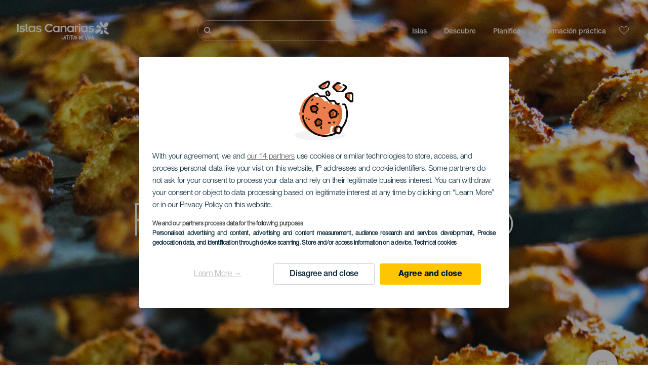

--- FILE ---
content_type: application/javascript; charset=utf-8
request_url: https://consent.turismodeislascanarias.com/sdk/1cba707305475b570de623f8ae8a85e36895a793/legacy/ui-web-en-web.1cba707305475b570de623f8ae8a85e36895a793.js
body_size: 64697
content:
/*! For license information please see ui-web-en-web.1cba707305475b570de623f8ae8a85e36895a793.js.LICENSE.txt */
(self.webpackChunkDidomi=self.webpackChunkDidomi||[]).push([["ui-web-en-web"],{1466:function(e,o,t){"use strict";t.d(o,{x:function(){return a}});var i=t(9757),n=t(93271);function r(e,o){var t="undefined"!=typeof Symbol&&e[Symbol.iterator]||e["@@iterator"];if(!t){if(Array.isArray(e)||(t=function(e,o){if(e){if("string"==typeof e)return s(e,o);var t={}.toString.call(e).slice(8,-1);return"Object"===t&&e.constructor&&(t=e.constructor.name),"Map"===t||"Set"===t?Array.from(e):"Arguments"===t||/^(?:Ui|I)nt(?:8|16|32)(?:Clamped)?Array$/.test(t)?s(e,o):void 0}}(e))||o&&e&&"number"==typeof e.length){t&&(e=t);var i=0,n=function(){};return{s:n,n:function(){return i>=e.length?{done:!0}:{done:!1,value:e[i++]}},e:function(e){throw e},f:n}}throw new TypeError("Invalid attempt to iterate non-iterable instance.\nIn order to be iterable, non-array objects must have a [Symbol.iterator]() method.")}var r,a=!0,d=!1;return{s:function(){t=t.call(e)},n:function(){var e=t.next();return a=e.done,e},e:function(e){d=!0,r=e},f:function(){try{a||null==t.return||t.return()}finally{if(d)throw r}}}}function s(e,o){(null==o||o>e.length)&&(o=e.length);for(var t=0,i=Array(o);t<o;t++)i[t]=e[t];return i}var a=function(e,o){var t,s=null===(t=n.b.value)||void 0===t?void 0:t.find(function(o){return o.id===e||o.id===i.le[e]}),a=null==s?void 0:s.dataRetention;if(void 0===a)return{};var d,l={},p=a.stdRetention,c=a.purposes,u=a.specialPurposes,m=r(o);try{for(m.s();!(d=m.n()).done;){var h=d.value,f=i.LN[h],b=void 0;(b=f?c[f]||p:u[h]||p)&&(l[h]=b)}}catch(e){m.e(e)}finally{m.f()}return l}},3892:function(e,o,t){"use strict";t.d(o,{P:function(){return l}});var i=t(34576),n=t(39482),r=t(93299),s=t(34956);function a(e,o){var t="undefined"!=typeof Symbol&&e[Symbol.iterator]||e["@@iterator"];if(!t){if(Array.isArray(e)||(t=function(e,o){if(e){if("string"==typeof e)return d(e,o);var t={}.toString.call(e).slice(8,-1);return"Object"===t&&e.constructor&&(t=e.constructor.name),"Map"===t||"Set"===t?Array.from(e):"Arguments"===t||/^(?:Ui|I)nt(?:8|16|32)(?:Clamped)?Array$/.test(t)?d(e,o):void 0}}(e))||o&&e&&"number"==typeof e.length){t&&(e=t);var i=0,n=function(){};return{s:n,n:function(){return i>=e.length?{done:!0}:{done:!1,value:e[i++]}},e:function(e){throw e},f:n}}throw new TypeError("Invalid attempt to iterate non-iterable instance.\nIn order to be iterable, non-array objects must have a [Symbol.iterator]() method.")}var r,s=!0,a=!1;return{s:function(){t=t.call(e)},n:function(){var e=t.next();return s=e.done,e},e:function(e){a=!0,r=e},f:function(){try{s||null==t.return||t.return()}finally{if(a)throw r}}}}function d(e,o){(null==o||o>e.length)&&(o=e.length);for(var t=0,i=Array(o);t<o;t++)i[t]=e[t];return i}var l=(0,i.EW)(function(){var e=[],o=s.h.value.find(function(e){return"google"===e.id});if(o){var t,i=a(o.featureIds);try{for(i.s();!(t=i.n()).done;){var d=t.value;e.includes(d)||e.push(d)}}catch(e){i.e(e)}finally{i.f()}}var l,p=a(n.u.value);try{for(p.s();!(l=p.n()).done;){var c=l.value;if(Array.isArray(c.featureIds)){var u,m=a(c.featureIds);try{for(m.s();!(u=m.n()).done;){var h=u.value;e.includes(h)||e.push(h)}}catch(e){m.e(e)}finally{m.f()}}}}catch(e){p.e(e)}finally{p.f()}return e.map(function(e){var o;return null===(o=r.j.value)||void 0===o?void 0:o[e]})})},4417:function(e){"use strict";e.exports=function(e,o){return o||(o={}),e?(e=String(e.__esModule?e.default:e),/^['"].*['"]$/.test(e)&&(e=e.slice(1,-1)),o.hash&&(e+=o.hash),/["'() \t\n]|(%20)/.test(e)||o.needQuotes?'"'.concat(e.replace(/"/g,'\\"').replace(/\n/g,"\\n"),'"'):e):e}},4989:function(e,o,t){"use strict";t.d(o,{W:function(){return i}});var i={disagreeToAll:{id:"btn-toggle-disagree",label:"",ariaLabel:"",onClick:function(){}},agreeToAll:{id:"btn-toggle-agree",label:"",ariaLabel:"",onClick:function(){}},save:{id:"btn-toggle-save",label:"",ariaLabel:"",ariaDescribedBy:"didomi-consent-popup-information-save",onClick:function(){}}}},6263:function(e,o,t){"use strict";t.d(o,{A:function(){return u}});var i=t(64467),n=t(53986),r=t(34576),s=t(93271),a=t(34956),d=t(9757),l=["id"];function p(e,o){var t=Object.keys(e);if(Object.getOwnPropertySymbols){var i=Object.getOwnPropertySymbols(e);o&&(i=i.filter(function(o){return Object.getOwnPropertyDescriptor(e,o).enumerable})),t.push.apply(t,i)}return t}function c(e){for(var o=1;o<arguments.length;o++){var t=null!=arguments[o]?arguments[o]:{};o%2?p(Object(t),!0).forEach(function(o){(0,i.A)(e,o,t[o])}):Object.getOwnPropertyDescriptors?Object.defineProperties(e,Object.getOwnPropertyDescriptors(t)):p(Object(t)).forEach(function(o){Object.defineProperty(e,o,Object.getOwnPropertyDescriptor(t,o))})}return e}var u=(0,r.EW)(function(){var e,o;return null!==(e=a.h.value)&&void 0!==e&&e.length&&s.b.value?null===(o=a.h.value)||void 0===o?void 0:o.map(function(e){var o,t=(null===(o=s.b.value)||void 0===o?void 0:o.find(function(o){return o.id===e.id||o.id===d.le[e.id]}))||{},i=(t.id,(0,n.A)(t,l));return"google"===e.id&&delete e.policyUrl,c(c({},e),i)}):null})},7506:function(e,o,t){"use strict";t.d(o,{Y:function(){return s}});var i=t(20152),n=t(91926),r=t(61744),s=function(e){var o=!(arguments.length>1&&void 0!==arguments[1])||arguments[1],t=(i.U.value||{}).nonce,s=document.createElement("style");s.type="text/css",o&&s.setAttribute("scoped","true"),t&&s.setAttribute("nonce",t),s.setAttribute("id","didomi-css");try{s.setHTML("".concat(e," ").concat((0,r.g)(n.w.value)))}catch(o){s.innerHTML="".concat(e," ").concat((0,r.g)(n.w.value))}return s}},8119:function(e,o,t){"use strict";t.d(o,{nD:function(){return b},l9:function(){return v},lZ:function(){return c},$n:function(){return u.A},U7:function(){return _e},Eg:function(){return ge},lG:function(){return J},HM:function(){return T},_m:function(){return M},gO:function(){return we},jU:function(){return h},aH:function(){return S},sx:function(){return L},Zw:function(){return I},q1:function(){return X}});var i=t(23029),n=t(92901),r=t(56822),s=t(53954),a=t(85501),d=t(50172),l=t(29003);function p(){try{var e=!Boolean.prototype.valueOf.call(Reflect.construct(Boolean,[],function(){}))}catch(e){}return(p=function(){return!!e})()}var c=function(e){function o(){return(0,i.A)(this,o),e=this,t=o,n=arguments,t=(0,s.A)(t),(0,r.A)(e,p()?Reflect.construct(t,n||[],(0,s.A)(e).constructor):t.apply(e,n));var e,t,n}return(0,a.A)(o,e),(0,n.A)(o,[{key:"render",value:function(){var e=function(e,o){var t=["didomi-notice-banner"];if(e)-1!==o.indexOf("top")?t.push("shape-banner","top"):t.push("shape-banner","bottom");else switch(o){case"top":t.push("shape-banner","top");break;case"bottom":default:t.push("shape-banner","bottom");break;case"top-left":t.push("shape-box","top","left");break;case"top-right":t.push("shape-box","top","right");break;case"bottom-left":t.push("shape-box","bottom","left");break;case"bottom-right":t.push("shape-box","bottom","right");break;case"panel-bottom-right":t.push("shape-panel","bottom","right");break;case"panel-bottom-left":t.push("shape-panel","bottom","left");break;case"panel-top-right":t.push("shape-panel","top","right");break;case"panel-top-left":t.push("shape-panel","top","left")}return t}((0,l.Fr)(),this.props.position);this.props.type&&e.push("didomi-notice-".concat(this.props.type));var o={"background-color":this.props.backgroundColor||"#F0F0F0",color:this.props.textColor||"#000000","border-color":this.props.themeColor},t={"border-color":this.props.themeColor},i={"text-align":this.props.textAlignment};return(0,d.h)("div",{id:"didomi-notice",class:"".concat(e.join(" ")," didomi-regular-notice"),style:o},(0,d.h)("div",{class:"didomi-notice__interior-border didomi-border",style:t},(0,d.h)("div",{id:"text",class:"push-right didomi-notice-text",style:i},(0,d.h)("div",{dangerouslySetInnerHTML:{__html:this.props.content}})),this.props.children))}}])}(d.Component),u=t(76694),m=t(35369),h=function(){return(0,d.h)("div",{class:"didomi-vendors-iab-label","aria-label":"IAB TCF vendor"},"IAB TCF")};function f(){try{var e=!Boolean.prototype.valueOf.call(Reflect.construct(Boolean,[],function(){}))}catch(e){}return(f=function(){return!!e})()}var b=function(e){function o(e){var t,n,a,d;return(0,i.A)(this,o),n=this,a=o,d=[e],a=(0,s.A)(a),(t=(0,r.A)(n,f()?Reflect.construct(a,d||[],(0,s.A)(n).constructor):a.apply(n,d))).state={show:e.open||!1},t}return(0,a.A)(o,e),(0,n.A)(o,[{key:"onLabelClick",value:function(){this.setState(function(e){return{show:!e.show}}),this.props.onLabelClick&&this.props.onLabelClick()}},{key:"shouldComponentUpdate",value:function(e,o){return this.state.show!==o.show||this.props.description!==e.description||this.props.labelNoneClickable!==e.labelNoneClickable}},{key:"render",value:function(){var e=this.props,o=e.id,t=e.classClick,i=e.classContent,n=e.classExplanation,r=e.label,s=e.labelNoneClickable,a=e.description,l=e.explanation,p=e.role,c=e.ariaLevel,u=e.spatialNavigation;return(0,d.h)(v,{id:o,classClick:t,classContent:i,classExplanation:n,label:r,labelNoneClickable:s,description:a,open:this.state.show,onClick:a&&this.onLabelClick.bind(this),explanation:l,role:p,ariaLevel:c,spatialNavigation:u})}}])}(d.Component);b.defaultProps={classContent:"",classExplanation:""};var g=function(e){var o=e.id,t=e.label,i=e.showIABLabel;return(0,d.h)("span",{id:o},t,i&&(0,d.h)(h,null))},v=function(e){var o=e.id,t=e.classClick,i=e.classContent,n=e.label,r=e.labelNoneClickable,s=e.description,a=e.open,l=e.onClick,p=e.explanation,c=e.classExplanation,u=e.showIABLabel,h=e.role,f=e.ariaLevel,b=e.spatialNavigation,v=e.enabled;return void 0===v||v?(0,d.h)("div",{class:"didomi-components-accordion"},(0,d.h)("div",{class:"didomi-components-accordion-label-container",role:h,"aria-level":f},(0,d.h)("div",{class:"".concat(l?"label-click":""," ").concat(t||""),onClick:l,onKeyDown:(0,m.A)(l,b),tabIndex:0,"aria-describedby":o,"aria-expanded":String(a),role:"button"},(0,d.h)("span",{class:"trigger-icon","aria-hidden":"true"},l&&(a?"-":"+")),(0,d.h)(g,{id:o,label:n,showIABLabel:!!u})),r),(0,d.h)("div",{class:"".concat(i," didomi-content ").concat(a?"active":"")},s),p&&(0,d.h)("p",{class:"".concat(c," didomi-content ").concat(a?"active":"")},p)):(0,d.h)(g,{id:o,label:n,showIABLabel:!!u})},y=t(58168),x=t(64467),_=t(30147),w=t(45994),k=t(66535);function A(){try{var e=!Boolean.prototype.valueOf.call(Reflect.construct(Boolean,[],function(){}))}catch(e){}return(A=function(){return!!e})()}function C(e,o){var t=Object.keys(e);if(Object.getOwnPropertySymbols){var i=Object.getOwnPropertySymbols(e);o&&(i=i.filter(function(o){return Object.getOwnPropertyDescriptor(e,o).enumerable})),t.push.apply(t,i)}return t}function P(e){for(var o=1;o<arguments.length;o++){var t=null!=arguments[o]?arguments[o]:{};o%2?C(Object(t),!0).forEach(function(o){(0,x.A)(e,o,t[o])}):Object.getOwnPropertyDescriptors?Object.defineProperties(e,Object.getOwnPropertyDescriptors(t)):C(Object(t)).forEach(function(o){Object.defineProperty(e,o,Object.getOwnPropertyDescriptor(t,o))})}return e}var I=function(e){var o=(0,w.li)(null),t=["didomi-components-radio__option"],i=e.reportWidth,n=e.width,r=e.selected,s=e.value,a=e.id,l=null;(0,w.vJ)(function(){i&&"function"==typeof i&&i(o.current?o.current.offsetWidth:0)},[o.current,i]),(0,w.vJ)(function(){var e=function(e){var t,i=document.getElementsByClassName("didomi-popup-body")[0],n=e.target===o.current||(null===(t=o.current)||void 0===t?void 0:t.contains(e.target)),r=i&&!i.contains(e.target);e.isTrusted&&document.activeElement===o.current&&(n||r)&&(e.stopImmediatePropagation(),o.current.click())};return document.addEventListener("click",e),function(){document.removeEventListener("click",e)}},[]),!0===r?(t.push("didomi-components-radio__option--selected"),!0===s?(t.push("didomi-components-radio__option--agree"),l=(0,d.h)(_.Sr,{size:"12"})):(t.push("didomi-components-radio__option--disagree"),l=(0,d.h)(_.US,{size:"8"}))):t.push("didomi-components-radio__option--unselected");var p={};return n&&!i?(p.width=n,t.push("didomi-components-radio__option__accepter")):i&&"function"==typeof i&&t.push("didomi-components-radio__option__reporting"),(0,d.h)("button",{class:t.join(" "),onKeyDown:function(o){"Enter"!==o.key&&" "!==o.key||(o.preventDefault(),o.stopImmediatePropagation(),e.selectMyself())},onClick:e.selectMyself,"aria-describedby":e.ariaDescribedBy,"aria-pressed":String(e.selected),"aria-label":e.ariaLabel,ref:o,style:p,role:"radio",tabIndex:0,id:a},l,e.children)},O=function(e){var o=(0,w.NT)(k.Ok);return(0,d.toChildArray)(e.children).map(function(t,i){var n=t.props&&t.props.value,r=o&&o[i]?o[i]:0;return(0,d.cloneElement)(t,P(P({},t.props),{},{selectMyself:function(){return e.selectOption(n)},selected:e.selectedValue===n,width:r}))})},L=function(e){function o(){var e,t,n,a;return(0,i.A)(this,o),t=this,n=o,n=(0,s.A)(n),(e=(0,r.A)(t,A()?Reflect.construct(n,a||[],(0,s.A)(t).constructor):n.apply(t,a))).state={selectedValue:null},e}return(0,a.A)(o,e),(0,n.A)(o,[{key:"componentWillMount",value:function(){void 0!==this.props.value&&this.setState({selectedValue:this.props.value})}},{key:"componentWillReceiveProps",value:function(e){void 0!==e.value&&this.setState({selectedValue:e.value})}},{key:"shouldComponentUpdate",value:function(e,o){return this.state.selectedValue!==o.selectedValue}},{key:"selectOption",value:function(e){this.props.onChange&&this.props.onChange(e)}},{key:"render",value:function(){return(0,d.h)("div",{class:"didomi-components-radio"},(0,d.h)(O,(0,y.A)({},this.props,{selectOption:this.selectOption.bind(this),selectedValue:this.state.selectedValue})))}}])}(d.Component),S=function(){return(0,d.h)("div",{class:"lds-ellipsis-container"},(0,d.h)("div",{class:"lds-ellipsis"},(0,d.h)("div",null),(0,d.h)("div",null),(0,d.h)("div",null),(0,d.h)("div",null)))},j=t(61744),z=t(80167),T=function(e){var o=e.ariaLabel,t=e.class,i=e.onClick,n=o||(0,z.sC)({},"close_purpose_view");return(0,d.h)("a",{"aria-label":n,role:"button",onClick:i,onKeyDown:(0,m.A)(i),tabIndex:0,class:(0,j.l)("didomi-popup-close didomi-no-link-style didomi-consent-popup-header-close",t)},"×")},E=t(73902);function B(){try{var e=!Boolean.prototype.valueOf.call(Reflect.construct(Boolean,[],function(){}))}catch(e){}return(B=function(){return!!e})()}var V=function(e){function o(){return(0,i.A)(this,o),e=this,t=o,n=arguments,t=(0,s.A)(t),(0,r.A)(e,B()?Reflect.construct(t,n||[],(0,s.A)(e).constructor):t.apply(e,n));var e,t,n}return(0,a.A)(o,e),(0,n.A)(o,[{key:"determineFocusableElements",value:function(){this.base&&this.base.parentElement?this.focusableElements=Array.from(this.base.parentElement.querySelectorAll('a[href], area[href], input:not([disabled]), select:not([disabled]), textarea:not([disabled]), button:not([disabled]), [tabindex="0"], [role=button]')):this.focusableElements=[]}},{key:"componentDidMount",value:function(){var e=this;this.determineFocusableElements(),this.listener=function(o){return e.keyDownEventHandler(o)},this.base&&this.base.parentElement&&this.base.parentElement.addEventListener("keydown",this.listener)}},{key:"handleBackwardTab",value:function(e){-1!==this.focusableElements.indexOf(this.props.document.activeElement)&&this.props.document.activeElement!==this.focusableElements[0]||(e.preventDefault(),this.focusableElements[this.focusableElements.length-1].focus())}},{key:"handleForwardTab",value:function(e){-1!==this.focusableElements.indexOf(this.props.document.activeElement)&&this.props.document.activeElement!==this.focusableElements[this.focusableElements.length-1]||(e.preventDefault(),this.focusableElements[0].focus())}},{key:"componentWillUnmount",value:function(){this.base&&this.base.parentElement&&this.base.parentElement.removeEventListener("keydown",this.listener)}},{key:"keyDownEventHandler",value:function(e){var o=this;e.keyCode===E.A.TAB?(this.determineFocusableElements(),1===this.focusableElements.length?(this.focusableElements[0].focus(),e.preventDefault()):e.shiftKey?this.handleBackwardTab(e):this.handleForwardTab(e)):e.keyCode!==E.A.ENTER&&e.keyCode!==E.A.SPACE||setTimeout(function(){return o.determineFocusableElements()},100)}},{key:"componentDidUpdate",value:function(){this.determineFocusableElements()}},{key:"render",value:function(){return(0,d.h)("div",null)}}])}(d.Component);function D(){try{var e=!Boolean.prototype.valueOf.call(Reflect.construct(Boolean,[],function(){}))}catch(e){}return(D=function(){return!!e})()}var F=function(e){function o(){return(0,i.A)(this,o),e=this,t=o,n=arguments,t=(0,s.A)(t),(0,r.A)(e,D()?Reflect.construct(t,n||[],(0,s.A)(e).constructor):t.apply(e,n));var e,t,n}return(0,a.A)(o,e),(0,n.A)(o,[{key:"componentDidMount",value:function(){var e=this;this.listener=function(o){if(o.keyCode===E.A.ESC){var t=o.target;null!=t&&t.getAttribute("datatooltip")?t.blur():e.props.handler()}},this.base&&this.base.parentElement&&this.base.parentElement.addEventListener("keydown",this.listener)}},{key:"componentWillUnmount",value:function(){this.base&&this.base.parentElement&&this.base.parentElement.removeEventListener("keydown",this.listener)}},{key:"render",value:function(){return(0,d.h)("div",null)}}])}(d.Component);function R(){try{var e=!Boolean.prototype.valueOf.call(Reflect.construct(Boolean,[],function(){}))}catch(e){}return(R=function(){return!!e})()}var M=function(e){function o(){return(0,i.A)(this,o),e=this,t=o,n=arguments,t=(0,s.A)(t),(0,r.A)(e,R()?Reflect.construct(t,n||[],(0,s.A)(e).constructor):t.apply(e,n));var e,t,n}return(0,a.A)(o,e),(0,n.A)(o,[{key:"componentDidMount",value:function(){this.base.focus()}},{key:"render",value:function(){var e=this.props,o=e.children,t=e.class,i=e.onEscape,n=e.testId;return(0,d.h)("div",{class:(0,j.l)("didomi-popup-view",t),style:"outline: none;",tabIndex:"-1",role:"document","data-testid":n},"function"==typeof i&&(0,d.h)(F,{handler:i}),o,(0,d.h)(V,{document:document}))}}])}(d.Component),U=function(e,o){e&&(e.classList?e.classList.add(o):e.className+=" ".concat(o))},N=function(e,o){e&&(e.classList?e.classList.remove(o):e.className=e.className.replace(new RegExp("(^|\\b)".concat(o.split(" ").join("|"),"(\\b|$)"),"gi")," ").trim())},H=t(55217),W=t(91926),q=t(34576),Y=(0,q.vP)(0);function $(){try{var e=!Boolean.prototype.valueOf.call(Reflect.construct(Boolean,[],function(){}))}catch(e){}return($=function(){return!!e})()}var J=function(e){function o(e){var t,n,a,d;return(0,i.A)(this,o),n=this,a=o,d=[e],a=(0,s.A)(a),(t=(0,r.A)(n,$()?Reflect.construct(a,d||[],(0,s.A)(n).constructor):a.apply(n,d))).state={maxHeightReached:null},t.onResizeScreen=t.onResizeScreen.bind(t),t}return(0,a.A)(o,e),(0,n.A)(o,[{key:"componentDidMount",value:function(){this.props.supportFullHeight&&(this.onResizeScreen(),window.addEventListener("resize",this.onResizeScreen))}},{key:"componentWillMount",value:function(){this.focusedElementBeforeOpen=document.activeElement,U(document.body,"didomi-popup-open"),(0,H.un)()&&U(document.body,"didomi-popup-open-ios"),Y.value=Y.value+1}},{key:"componentWillUnmount",value:function(){Y.value=Y.value-1,this.focusedElementBeforeOpen&&this.focusedElementBeforeOpen.focus(),0===Y.value&&(N(document.body,"didomi-popup-open"),(0,H.un)()&&N(document.body,"didomi-popup-open-ios")),window.removeEventListener("resize",this.onResizeScreen)}},{key:"onResizeScreen",value:function(){var e=this.containerNoticeElement.offsetHeight,o=(0,l._G)(e);this.state.maxHeightReached!==o&&this.setState({maxHeightReached:o})}},{key:"getStyle",value:function(e){return(0,d.h)("style",{type:"text/css",scoped:!0},"\n      #didomi-host .didomi-exterior-border {\n        border-color: ".concat(e.lightColor,";\n      }\n\n      #didomi-host .didomi-popup-container {\n        border-color: ").concat(e.color,";\n      }\n\n      #didomi-host .didomi-components-button {\n        border-radius: ").concat(e.buttons.regularButtons.borderRadius,";\n        border-color: ").concat(e.buttons.regularButtons.borderColor,";\n        border-width: ").concat(e.buttons.regularButtons.borderWidth,";\n        background-color: ").concat(e.buttons.regularButtons.backgroundColor,";\n        color: ").concat(e.buttons.regularButtons.textColor,";\n      }\n      "))}},{key:"getContainerClasses",value:function(e,o,t){return"".concat((0,j.l)("didomi-popup-backdrop",e)).concat(o?" didomi-support-full-height":"").concat(t?" didomi-max-height-reached":"")}},{key:"render",value:function(){var e=this,o=this.props,t=o.children,i=o.class,n=o.classContainer,r=o.classExteriorBorder,s=o.id,a=o.testId,l=o.onBackdropClick,p=o.supportFullHeight,c=o.title,u=this.state.maxHeightReached;return(0,d.h)("div",{id:s,class:this.getContainerClasses(i,p,u),onClick:l},this.getStyle(W.w.value),(0,d.h)("div",{class:(0,j.l)("didomi-exterior-border",r),ref:function(o){e.containerNoticeElement=o}},(0,d.h)("div",{class:(0,j.l)("didomi-popup-container",n),role:"dialog","aria-modal":"true","aria-label":c,"data-testid":a},t)))}}])}(d.Component);function G(){try{var e=!Boolean.prototype.valueOf.call(Reflect.construct(Boolean,[],function(){}))}catch(e){}return(G=function(){return!!e})()}var X=function(e){function o(){return(0,i.A)(this,o),e=this,t=o,n=arguments,t=(0,s.A)(t),(0,r.A)(e,G()?Reflect.construct(t,n||[],(0,s.A)(e).constructor):t.apply(e,n));var e,t,n}return(0,a.A)(o,e),(0,n.A)(o,[{key:"render",value:function(){var e=this.props,o=e.children,t=e.focusOn,i=function(){document.querySelector(t).focus()};return(0,d.h)("a",{class:"didomi-components-skip-link",onClick:i,onKeyDown:(0,m.A)(i),tabIndex:"0",role:"button"},o)}}])}(d.Component),K=t(82284),Z=t(60436),Q=t(22639);function ee(e,o){var t="undefined"!=typeof Symbol&&e[Symbol.iterator]||e["@@iterator"];if(!t){if(Array.isArray(e)||(t=function(e,o){if(e){if("string"==typeof e)return oe(e,o);var t={}.toString.call(e).slice(8,-1);return"Object"===t&&e.constructor&&(t=e.constructor.name),"Map"===t||"Set"===t?Array.from(e):"Arguments"===t||/^(?:Ui|I)nt(?:8|16|32)(?:Clamped)?Array$/.test(t)?oe(e,o):void 0}}(e))||o&&e&&"number"==typeof e.length){t&&(e=t);var i=0,n=function(){};return{s:n,n:function(){return i>=e.length?{done:!0}:{done:!1,value:e[i++]}},e:function(e){throw e},f:n}}throw new TypeError("Invalid attempt to iterate non-iterable instance.\nIn order to be iterable, non-array objects must have a [Symbol.iterator]() method.")}var r,s=!0,a=!1;return{s:function(){t=t.call(e)},n:function(){var e=t.next();return s=e.done,e},e:function(e){a=!0,r=e},f:function(){try{s||null==t.return||t.return()}finally{if(a)throw r}}}}function oe(e,o){(null==o||o>e.length)&&(o=e.length);for(var t=0,i=Array(o);t<o;t++)i[t]=e[t];return i}var te=function(e,o,t){return o&&function(e,o){var t=o.stacks.map(function(e){return e.id}).sort(function(e,o){return e-o}),i=t[0],n=t[t.length-1];if(!e||"object"!==(0,K.A)(e)||Array.isArray(e))return console.error("Didomi - configuration for the IAB stacks should be an object"),!1;var r=e.ids;if(e.auto)return!0;if(!Array.isArray(r)||0===r.length)return!1;var s,a=ee(r);try{for(a.s();!(s=a.n()).done;){var d=s.value;if(!Number.isInteger(d)||d<i||d>n)return console.error("Didomi - The provided IAB stack IDs are invalid or not all are integers"),!1}}catch(e){a.e(e)}finally{a.f()}return!0}(o,t)?o.auto?function(e){var o=["cookies"],t=e.filter(function(e){return!e.isSpecialFeature&&!o.includes(e.id)}),i=e.filter(function(e){return e.isSpecialFeature}),n=[];return t.length>0&&n.push(42),i.length>0&&n.push(1),n}(e):o.ids:[]},ie=t(20152),ne=t(81062),re=t(15067),se=(0,q.EW)(function(){var e,o,t,i=(null===(e=ie.U.value)||void 0===e||null===(o=e.vendors)||void 0===o||null===(t=o.iab)||void 0===t?void 0:t.stacks)||{auto:!0},n=re.t.value.purposesBasedOnConsent.filter(function(e){return"iab"===e.namespace});return te(n,i,ne.A.value)}),ae=t(86784);function de(e,o){var t=Object.keys(e);if(Object.getOwnPropertySymbols){var i=Object.getOwnPropertySymbols(e);o&&(i=i.filter(function(o){return Object.getOwnPropertyDescriptor(e,o).enumerable})),t.push.apply(t,i)}return t}function le(e){for(var o=1;o<arguments.length;o++){var t=null!=arguments[o]?arguments[o]:{};o%2?de(Object(t),!0).forEach(function(o){(0,x.A)(e,o,t[o])}):Object.getOwnPropertyDescriptors?Object.defineProperties(e,Object.getOwnPropertyDescriptors(t)):de(Object(t)).forEach(function(o){Object.defineProperty(e,o,Object.getOwnPropertyDescriptor(t,o))})}return e}function pe(e,o){var t="undefined"!=typeof Symbol&&e[Symbol.iterator]||e["@@iterator"];if(!t){if(Array.isArray(e)||(t=function(e,o){if(e){if("string"==typeof e)return ce(e,o);var t={}.toString.call(e).slice(8,-1);return"Object"===t&&e.constructor&&(t=e.constructor.name),"Map"===t||"Set"===t?Array.from(e):"Arguments"===t||/^(?:Ui|I)nt(?:8|16|32)(?:Clamped)?Array$/.test(t)?ce(e,o):void 0}}(e))||o&&e&&"number"==typeof e.length){t&&(e=t);var i=0,n=function(){};return{s:n,n:function(){return i>=e.length?{done:!0}:{done:!1,value:e[i++]}},e:function(e){throw e},f:n}}throw new TypeError("Invalid attempt to iterate non-iterable instance.\nIn order to be iterable, non-array objects must have a [Symbol.iterator]() method.")}var r,s=!0,a=!1;return{s:function(){t=t.call(e)},n:function(){var e=t.next();return s=e.done,e},e:function(e){a=!0,r=e},f:function(){try{s||null==t.return||t.return()}finally{if(a)throw r}}}}function ce(e,o){(null==o||o>e.length)&&(o=e.length);for(var t=0,i=Array(o);t<o;t++)i[t]=e[t];return i}var ue=(0,q.EW)(function(){var e=(ne.A.value||{}).stacks;if(!e||!Array.isArray(e))return{};var o,t={},i=pe(e);try{var n=function(){var e,i,n=o.value,r=(null===(e=ae.S.value)||void 0===e||null===(i=e.iabStacks)||void 0===i?void 0:i.find(function(e){return e.id===n.id}))||{};t[n.id]=le(le({},n),r)};for(i.s();!(o=i.n()).done;)n()}catch(e){i.e(e)}finally{i.f()}return t}),me=(0,q.EW)(function(){var e;return(null===(e=se.value)||void 0===e?void 0:e.map(function(e){var o;return null===(o=ue.value)||void 0===o?void 0:o[e]}))||[]}),he=t(9757),fe=(0,q.EW)(function(){var e;return null!==(e=me.value)&&void 0!==e&&e.length?function(e){var o=null==e?void 0:e.flatMap(function(e){var o=e.purposeIds,t=e.specialFeatureIds;return[].concat((0,Z.A)(o.map(he.KX)),(0,Z.A)(t.map(he.PL)))});return(0,Z.A)(new Set(o))}(me.value):[]});function be(){try{var e=!Boolean.prototype.valueOf.call(Reflect.construct(Boolean,[],function(){}))}catch(e){}return(be=function(){return!!e})()}var ge=function(e){function o(){return(0,i.A)(this,o),e=this,t=o,n=arguments,t=(0,s.A)(t),(0,r.A)(e,be()?Reflect.construct(t,n||[],(0,s.A)(e).constructor):t.apply(e,n));var e,t,n}return(0,a.A)(o,e),(0,n.A)(o,[{key:"getChildrenFromCategories",value:function(e){var o=this;return e.reduce(function(e,t){return"category"===t.type?e.push.apply(e,(0,Z.A)(o.getChildrenFromCategories(t.children))):e.push(t.purposeId),e},[])}},{key:"getMergedPurposesWithCategories",value:function(e){var o,t,i=this,n=re.t.value.purposes.filter(function(e){return"iab"===e.namespace}).map(function(e){return e.id}),r=e.map(function(e){return e.id}),s=[],a=[],d=[],l=[];null===(o=Q.v.value)||void 0===o||null===(t=o.categories)||void 0===t||t.forEach(function(e){if("category"===e.type){var o=i.getChildrenFromCategories(e.children);if(o&&o.length>0)o.filter(function(e){return-1===n.indexOf(e)}).length>0&&(d.push.apply(d,(0,Z.A)(o)),s.push({id:e.id,name:e.name,children:o}))}}),s.map(function(e){var o=!1;r.forEach(function(t){-1===e.children.indexOf(t)||o||(o=!0,a.push({id:e.id,name:e.name,purposes:e.children}))})});var p=e.filter(function(e){return-1===d.indexOf(e.id)});l.push.apply(l,(0,Z.A)(me.value));var c=fe.value;return p=p.filter(function(e){var o=e.id;return-1===c.indexOf(o)}),[].concat((0,Z.A)(p),a,l)}},{key:"getHTMLDataProcessingList",value:function(e){return e.map(function(e){return(0,z.$i)("object"===(0,K.A)(e.name)?e.name:{},"string"==typeof e.name?e.name:"")}).sort(function(e,o){return e.props.html>o.props.html?1:-1}).map(function(e,o){return 0!==o&&(e.props.html=", "+e.props.html),e})}},{key:"render",value:function(){var e=this.props.extraClasses,o=this.getMergedPurposesWithCategories(re.t.value.purposes);return o.length>0&&(0,d.h)("div",{class:(0,j.l)("didomi-notice-data-processing-container",e)},(0,d.h)("p",null,(0,d.h)("span",{class:"didomi-notice-data-processing-title",role:"heading","aria-level":"2"},(0,z.sC)({},"we_do_following_data_processing_based_onconsent_legitimate_interest")),(0,d.h)("span",{class:"didomi-notice-data-processing-list"},this.getHTMLDataProcessingList(o))))}}])}(d.Component),ve=t(58296),ye=t(50378),xe=function(e){var o=e.ariaDescribedBy,t=e.onChange,i=e.value;return(0,d.h)("label",{class:"didomi-switch"},(0,d.h)("input",{type:"checkbox",checked:i,onChange:function(e){t(e.target.checked)},onKeyDown:(0,m.C)(t),tabIndex:0,"aria-describedby":o}),(0,d.h)("span",{class:"didomi-slider"}))},_e=(0,ve.Ng)(function(e){return{consentPopup:e.consentPopup}},null)(function(e){var o,t=e.onChange,i=e.value,n=e.agreeLabel,r=e.disagreeLabel,s=e.agreeAriaLabel,a=e.disagreeAriaLabel,l=e.consentPopup,p=e.ariaDescribedBy;return e.disableToggleType||"toggles"!==(null===(o=Q.v.value)||void 0===o?void 0:o.controlType)?(0,d.h)(L,{onChange:t,value:i},(0,d.h)(I,{ariaDescribedBy:p,value:!1,ariaLabel:a},r||(0,z.$i)((0,ye.Jt)(l,"content.disagree")||{},"disagree_6d7a7df4")),(0,d.h)(I,{ariaDescribedBy:p,value:!0,ariaLabel:s},n||(0,z.$i)((0,ye.Jt)(l,"content.agree")||{},"agree_73937908"))):(0,d.h)(xe,{ariaDescribedBy:p,onChange:t,value:i})}),we=function(e){var o=e.text;return(0,d.h)("div",{class:"didomi-components-explanation-text"},o)}},12057:function(e,o,t){"use strict";t.d(o,{M:function(){return i},x:function(){return n}});var i=function(e){var o=e.purposeIds,t=e.legIntPurposeIds,i=e.requiredEssentialPurposeIds,n=[],r=function(e){return-1===i.indexOf(e)||(-1===n.indexOf(e)&&n.push(e),!1)};return{purposeIds:o=o.filter(r),legIntPurposeIds:t=t.filter(r),essentialPurposeIds:n}},n=function(e){var o=e.id,t=e.purposeIds,i=-1===e.vendorIdsWithOnlyEssentialPurposes.indexOf(o);return t.length>0&&i}},15581:function(e,o,t){"use strict";t.d(o,{ft:function(){return a},pi:function(){return s},KY:function(){return d},nh:function(){return r}});var i=t(5544),n=t(80167),r=function(e){var o=60,t=60*o,i=24*t,n=30*i,r=365*i;if("number"!=typeof e)return{};var s=Math.floor(e/r);e-=s*r;var a=Math.floor(e/n);e-=a*n;var d=Math.floor(e/i);e-=d*i;var l=Math.floor(e/t);e-=l*t;var p=Math.floor(e/o);return{years:s,months:a,days:d,hours:l,minutes:p,seconds:e-=p*o}},s=function(e,o){var t=e.years,n=e.months,r=e.days,s=e.hours,a=e.minutes,d=e.seconds;return[[t,o.years],[n,o.months],[r,o.days],[s,o.hours],[a,o.minutes],[d,o.seconds]].filter(function(e){return(0,i.A)(e,1)[0]>0}).slice(0,2).map(function(e){var o=(0,i.A)(e,2);return function(e,o){return e>1?"".concat(e," ").concat(o.plural):"".concat(e," ").concat(o.singular)}(o[0],o[1])}).join(" ".concat(o.and," "))},a=function(){return{years:{singular:(0,n.sC)({},"year"),plural:(0,n.sC)({},"years")},months:{singular:(0,n.sC)({},"month"),plural:(0,n.sC)({},"months")},days:{singular:(0,n.sC)({},"day"),plural:(0,n.sC)({},"days")},hours:{singular:(0,n.sC)({},"hour"),plural:(0,n.sC)({},"hours")},minutes:{singular:(0,n.sC)({},"minute"),plural:(0,n.sC)({},"minutes")},seconds:{singular:(0,n.sC)({},"second"),plural:(0,n.sC)({},"seconds")},and:(0,n.sC)({},"and")}},d=function(e){return Number(e).toLocaleString()}},16057:function(e,o,t){"use strict";t.d(o,{q:function(){return n}});var i=t(78939);function n(e){var o=(0,i.M)("sdkPath");return e&&o?e.replace((0,i.M)("sdkPathForTCFVendorsStorageDisclosures"),o):e}},16360:function(e,o,t){"use strict";t.d(o,{P:function(){return s}});var i=t(34576),n=t(6263),r=t(76406),s=(0,i.EW)(function(){var e;return null===(e=n.A.value)||void 0===e?void 0:e.filter(function(e){var o=e.id;return!r.H.value.firstPartyOperatorIds.includes(o)})})},17908:function(e,o,t){"use strict";function i(e,o){var t="true"===e.getAttribute("aria-hidden");t&&o?e.removeAttribute("aria-hidden"):t||o||e.setAttribute("aria-hidden","true")}t.d(o,{l:function(){return i}})},19125:function(e,o,t){"use strict";t.d(o,{A:function(){return mt}});var i=t(50172),n=t(58296),r=t(23029),s=t(92901),a=t(56822),d=t(53954),l=t(85501),p=t(50378),c=t(60351),u=t(64467),m=t(70334),h=t(41354),f=t(66535),b=t(60436),g=t(8119),v=t(9757),y=t(12057),x=function(e){return-1===(0,p.zu)(v.H2).indexOf(e)},_=t(45994),w=t(92800),k=function(e){var o=e.onChange,t=e.value,n=e.labelId,r=e.blockVendorsText,s=e.blockVendorsAriaLabel,a=e.authorizeVendorsText,d=e.authorizeVendorsAriaLabel,l=(0,_.Kr)(function(){return w.Q.value?"didomi-consent-popup-vendor__buttons didomi-consent-popup-vendor__start_aligned_buttons":"didomi-consent-popup-vendor__buttons"},[w.Q.value]);return(0,i.h)("div",{class:l},(0,i.h)(g.U7,{onChange:o,value:t,ariaDescribedBy:n,agreeLabel:a,disagreeLabel:r,agreeAriaLabel:d,disagreeAriaLabel:s}))},A=t(22116),C=function(e){var o=e.id,t=e.data,n=e.consentActions,r=void 0===n?void 0:n,s=e.sectionClassName,a=e.title,d=e.showActionButtons,l=e.retentionTimeTexts;return(0,i.h)("div",{class:s},(0,i.h)(g.nD,{id:o,label:(0,i.h)(i.Fragment,null,(0,i.h)("span",{class:"didomi-vendors-details-title",role:"heading","aria-level":"3"},a),d&&(0,i.h)("div",{class:"didomi-consent-popup-vendor__right_aligned_buttons"},(0,i.h)(k,r))),description:(0,i.h)("ul",null,t.map(function(e){var o=e.name,t=e.retentionTime;return(0,i.h)("li",null,o,t&&(0,i.h)(A.A,{text:(null==l?void 0:l.text)||"Retention Time",days:t,suffix:1===t?(null==l?void 0:l.day)||"day":(null==l?void 0:l.days)||"days"}))}))}))},P=t(94468),I=t(80167),O=function(e){var o=e.dataDeclaration;if(null!=o&&o.length){var t=function(e,o){var t=(0,I.XC)("data_category_".concat(e,"_").concat(o));return t==="data_category_".concat(e,"_").concat(o)?(0,I.XC)("data_categories_".concat(e,"_").concat(o)):t};return(0,i.h)("div",{class:"didomi-vendor-data-categories"},(0,i.h)(g.nD,{label:(0,i.h)("span",{class:"didomi-vendor-data-categories__title",role:"heading","aria-level":"3"},(0,I.XC)("categories_of_data")),description:(0,i.h)(i.Fragment,null,(0,i.h)("p",null,(0,I.sC)({},"partner_data_categories")),(0,i.h)("ul",null,null==o?void 0:o.map(function(e){return(0,i.h)("li",null,(0,i.h)("span",{class:"didomi-vendor-data-categories-category",dataTooltip:t(e,"description"),tabIndex:0,role:"button","aria-describedby":"tooltip-data-category-".concat(e)},t(e,"name")),(0,i.h)("div",{id:"tooltip-data-category-".concat(e),role:"tooltip"},t(e,"description")))})))}))}},L=t(25159),S=t(15560);function j(e,o){var t=Object.keys(e);if(Object.getOwnPropertySymbols){var i=Object.getOwnPropertySymbols(e);o&&(i=i.filter(function(o){return Object.getOwnPropertyDescriptor(e,o).enumerable})),t.push.apply(t,i)}return t}var z=function(e){var o=e.iab,t=e.name,n=e.policyUrl,r=e.legitimateInterestUrl,s=function(){return function(e){for(var o=1;o<arguments.length;o++){var t=null!=arguments[o]?arguments[o]:{};o%2?j(Object(t),!0).forEach(function(o){(0,u.A)(e,o,t[o])}):Object.getOwnPropertyDescriptors?Object.defineProperties(e,Object.getOwnPropertyDescriptors(t)):j(Object(t)).forEach(function(o){Object.defineProperty(e,o,Object.getOwnPropertyDescriptor(t,o))})}return e}({name:t,IABPolicyUrl:L.a.IABPolicyUrl,policyUrl:n},r&&{legitimateInterestUrl:r})},a=function(e,o,t){return(0,i.h)("div",{class:e,role:"paragraph"},(0,I.uJ)(o,t))};return o&&S.q.value.semVersion>=L.a.tcfVersion2_2?a("didomi-vendors-iab-disclaimer",r?"iab_vendor_disclaimer_li":"iab_vendor_disclaimer",s()):o?a("didomi-vendors-iab-disclaimer","iab_vendor_disclaimer",s()):n?a("didomi-vendors-disclaimer","non_iab_vendor_disclaimer",s()):null},T=t(15581),E=t(10467),B=t(54756),V=t.n(B),D=t(34905),F=t(16057),R=function(e){var o=e.deviceStorageDisclosureUrl;return new Promise(function(e,t){D.ajax({method:"GET",url:(0,F.q)(o),cors:!0},function(o,i){if(200===o)try{var n=JSON.parse(i);return e((0,p.Jt)(n,"disclosures"))}catch(e){return t()}return t()})})},M=t(85007);function U(e,o){var t="undefined"!=typeof Symbol&&e[Symbol.iterator]||e["@@iterator"];if(!t){if(Array.isArray(e)||(t=function(e,o){if(e){if("string"==typeof e)return N(e,o);var t={}.toString.call(e).slice(8,-1);return"Object"===t&&e.constructor&&(t=e.constructor.name),"Map"===t||"Set"===t?Array.from(e):"Arguments"===t||/^(?:Ui|I)nt(?:8|16|32)(?:Clamped)?Array$/.test(t)?N(e,o):void 0}}(e))||o&&e&&"number"==typeof e.length){t&&(e=t);var i=0,n=function(){};return{s:n,n:function(){return i>=e.length?{done:!0}:{done:!1,value:e[i++]}},e:function(e){throw e},f:n}}throw new TypeError("Invalid attempt to iterate non-iterable instance.\nIn order to be iterable, non-array objects must have a [Symbol.iterator]() method.")}var r,s=!0,a=!1;return{s:function(){t=t.call(e)},n:function(){var e=t.next();return s=e.done,e},e:function(e){a=!0,r=e},f:function(){try{s||null==t.return||t.return()}finally{if(a)throw r}}}}function N(e,o){(null==o||o>e.length)&&(o=e.length);for(var t=0,i=Array(o);t<o;t++)i[t]=e[t];return i}function H(){try{var e=!Boolean.prototype.valueOf.call(Reflect.construct(Boolean,[],function(){}))}catch(e){}return(H=function(){return!!e})()}var W=function(e){function o(e){var t,i,n,s;return(0,r.A)(this,o),i=this,n=o,s=[e],n=(0,d.A)(n),(t=(0,a.A)(i,H()?Reflect.construct(n,s||[],(0,d.A)(i).constructor):n.apply(i,s))).state={loading:null,disclosures:[]},t.timestampTranslations=(0,T.ft)(),t}return(0,l.A)(o,e),(0,s.A)(o,[{key:"componentDidMount",value:(t=(0,E.A)(V().mark(function e(){var o,t;return V().wrap(function(e){for(;;)switch(e.prev=e.next){case 0:return o=this.props.deviceStorageDisclosureUrl,e.prev=1,this.setState({loading:!0}),e.next=5,R({deviceStorageDisclosureUrl:o});case 5:t=e.sent,this.setState({loading:!1,disclosures:t.filter(function(e){return!!e.identifier})}),e.next=12;break;case 9:e.prev=9,e.t0=e.catch(1),this.setState({loading:!1});case 12:case"end":return e.stop()}},e,this,[[1,9]])})),function(){return t.apply(this,arguments)})},{key:"getStorageDisclosureTooltip",value:function(e,o,t){var i=e.type,n=e.domain,r=e.purposes,s=e.maxAgeSeconds,a=e.didomiPurposes,d="string"==typeof i&&"".concat((0,I.sC)({},"type"),": ").concat((0,I.sC)({},"".concat(i,"_storage"))),l="string"==typeof n&&n?"".concat((0,I.sC)({},"domain"),": ").concat(n):null,p=("number"==typeof s||s instanceof Number)&&s>0&&"".concat((0,I.sC)({},"expiration"),": ").concat((0,I.sC)({},"period_after_data_is_stored",{humanizedStorageDuration:o})," (").concat(t," ").concat((0,I.sC)({},"seconds"),")"),c=(null==r?void 0:r.map(function(e){return(0,I.sC)({},"purpose_".concat(e,"_name"))}))||[];if((null==a?void 0:a.length)>0){var u,m=U(a);try{for(m.s();!(u=m.n()).done;){var h=u.value,f=(0,M.z8)(this.props.store.getState(),h);f&&c.push((0,I.sC)(f.name))}}catch(e){m.e(e)}finally{m.f()}}return[d,l,p,c.length>0&&"".concat((0,I.sC)({},"used_for_purposes"),": ").concat(c.join(", "))].filter(Boolean).join("\n")}},{key:"humanizedStorageDuration",value:function(e){return(0,T.pi)((0,T.nh)(e),this.timestampTranslations)}},{key:"render",value:function(){var e=this,o=this.state,t=o.loading,n=o.disclosures;return t?(0,i.h)(g.aH,null):n.length>0&&(0,i.h)("div",{class:"didomi-vendor-storage-disclosures"},(0,i.h)("ul",null,n.map(function(o){return(0,i.h)("li",null,(0,i.h)("span",{class:"didomi-vendor-storage-disclosure",dataTooltip:e.getStorageDisclosureTooltip(o,e.humanizedStorageDuration(o.maxAgeSeconds),(0,T.KY)(o.maxAgeSeconds)),tabIndex:0,role:"button","aria-describedby":"tooltip-desc-".concat(o.identifier)},o.identifier),(0,i.h)("div",{id:"tooltip-desc-".concat(o.identifier),role:"tooltip"},e.getStorageDisclosureTooltip(o,e.humanizedStorageDuration(o.maxAgeSeconds),(0,T.KY)(o.maxAgeSeconds))))})))}}]);var t}(i.Component),q=(0,n.Ng)(function(e){return e},null)(W),Y=function(e){var o=e.vendorName,t=e.cookieMaxAgeSeconds,n=e.usesNonCookieAccess,r=e.deviceStorageDisclosureUrl,s=(0,T.ft)(),a=(0,T.nh)(t),d=(0,T.pi)(a,s),l=[function(){if(("number"==typeof t||t instanceof Number)&&t>=0)return 0===t?(0,I.sC)({},"browsing_session_storage_duration",{vendorName:o}):"".concat((0,I.sC)({},"vendor_storage_duration",{vendorName:o,humanizedStorageDuration:d})).concat(t>60?" (".concat((0,T.KY)(t)," ").concat(s.seconds.plural,")."):".")}(),n&&(0,I.sC)({},"other_means_of_storage")].filter(Boolean).join(" ");return(0,i.h)("div",{class:"didomi-vendor-storage-duration"},(0,i.h)(g.nD,{id:"device-storage",label:(0,i.h)("span",{class:"didomi-vendor-storage-duration__title",role:"heading","aria-level":"3"},(0,I.sC)({},"device_storage")),description:(0,i.h)(i.Fragment,null,l&&(0,i.h)("p",{class:"didomi-vendor-storage-duration__content"},l),void 0!==r&&(0,i.h)(i.Fragment,null,(0,i.h)(q,{deviceStorageDisclosureUrl:r})))}))},$=t(35968),J=t(93299),G=t(36099),X=t(1466);function K(e,o){var t=Object.keys(e);if(Object.getOwnPropertySymbols){var i=Object.getOwnPropertySymbols(e);o&&(i=i.filter(function(o){return Object.getOwnPropertyDescriptor(e,o).enumerable})),t.push.apply(t,i)}return t}function Z(e){for(var o=1;o<arguments.length;o++){var t=null!=arguments[o]?arguments[o]:{};o%2?K(Object(t),!0).forEach(function(o){(0,u.A)(e,o,t[o])}):Object.getOwnPropertyDescriptors?Object.defineProperties(e,Object.getOwnPropertyDescriptors(t)):K(Object(t)).forEach(function(o){Object.defineProperty(e,o,Object.getOwnPropertyDescriptor(t,o))})}return e}function Q(e,o){var t="undefined"!=typeof Symbol&&e[Symbol.iterator]||e["@@iterator"];if(!t){if(Array.isArray(e)||(t=function(e,o){if(e){if("string"==typeof e)return ee(e,o);var t={}.toString.call(e).slice(8,-1);return"Object"===t&&e.constructor&&(t=e.constructor.name),"Map"===t||"Set"===t?Array.from(e):"Arguments"===t||/^(?:Ui|I)nt(?:8|16|32)(?:Clamped)?Array$/.test(t)?ee(e,o):void 0}}(e))||o&&e&&"number"==typeof e.length){t&&(e=t);var i=0,n=function(){};return{s:n,n:function(){return i>=e.length?{done:!0}:{done:!1,value:e[i++]}},e:function(e){throw e},f:n}}throw new TypeError("Invalid attempt to iterate non-iterable instance.\nIn order to be iterable, non-array objects must have a [Symbol.iterator]() method.")}var r,s=!0,a=!1;return{s:function(){t=t.call(e)},n:function(){var e=t.next();return s=e.done,e},e:function(e){a=!0,r=e},f:function(){try{s||null==t.return||t.return()}finally{if(a)throw r}}}}function ee(e,o){(null==o||o>e.length)&&(o=e.length);for(var t=0,i=Array(o);t<o;t++)i[t]=e[t];return i}function oe(){try{var e=!Boolean.prototype.valueOf.call(Reflect.construct(Boolean,[],function(){}))}catch(e){}return(oe=function(){return!!e})()}var te=function(e){function o(){return(0,r.A)(this,o),e=this,t=o,i=arguments,t=(0,d.A)(t),(0,a.A)(e,oe()?Reflect.construct(t,i||[],(0,d.A)(e).constructor):t.apply(e,i));var e,t,i}return(0,l.A)(o,e),(0,s.A)(o,[{key:"getTranslatedPropertyFromPurpose",value:function(e,o){var t="",i={},n=(0,p.Jt)(e,"".concat(o));return"string"==typeof n?t=n:i=n,(0,I.sC)(i,t)}},{key:"getSortedPurposes",value:function(e,o){var t,i=arguments.length>2&&void 0!==arguments[2]?arguments[2]:{},n=[],r=Q(e);try{for(r.s();!(t=r.n()).done;){var s=t.value,a=(0,$.z)(s);!o&&a.isSpecialFeature||n.push(Z({id:s,name:this.getTranslatedPropertyFromPurpose(a,"name")},i[s]&&{retentionTime:i[s]}))}}catch(e){r.e(e)}finally{r.f()}return n.sort(function(e,o){return(0,P._)(e.name,o.name)})}},{key:"getFeatures",value:function(e){return e.map(function(e){var o,t=null===(o=J.j.value)||void 0===o?void 0:o[e];return{id:e,name:(0,I.XC)(t.name)}})}},{key:"getSpecialFeatures",value:function(e){var o,t=[],i=Q(e);try{for(i.s();!(o=i.n()).done;){var n=o.value,r=(0,$.z)(n);r&&r.isSpecialFeature&&t.push({id:n,name:(0,I.XC)(r.name)})}}catch(e){i.e(e)}finally{i.f()}return t}},{key:"getSpecialPurposes",value:function(e){var o=arguments.length>1&&void 0!==arguments[1]?arguments[1]:{};return e.map(function(e){var t,i=null===(t=G.I.value)||void 0===t?void 0:t[e];return Z({id:e,name:(0,I.XC)(i.name)},o[e]&&{retentionTime:o[e]})})}},{key:"getSortedAdditionalDataProcessing",value:function(e,o,t){var i=arguments.length>3&&void 0!==arguments[3]?arguments[3]:{};return[].concat((0,b.A)(this.getFeatures(e)),(0,b.A)(this.getSpecialFeatures(o)),(0,b.A)(this.getSpecialPurposes(t,i))).sort(function(e,o){return e.name>o.name?1:-1})}},{key:"getRetentionTimeTexts",value:function(){return{text:(0,I.sC)({},"retention_time"),days:(0,I.sC)({},"days"),day:(0,I.sC)({},"day")}}},{key:"render",value:function(){var e=this.props,o=e.vendorId,t=e.consentActions,n=e.vendorLegitimateInterestActions,r=e.featureIds,s=e.specialPurposeIds,a=e.isTCFVendor,d=e.namespace,l=e.essentialPurposes,p=e.dataDeclaration,c=e.name,u=e.policyUrl,m=e.legitimateInterestUrl,h=e.cookieMaxAgeSeconds,f=e.usesNonCookieAccess,g=e.deviceStorageDisclosureUrl,v=e.timestampLabels,_=this.props,k=_.purposeIds,A=_.legIntPurposeIds,P=[],L={},S={};if(a&&(L=(0,X.x)(o,[].concat((0,b.A)(k),(0,b.A)(A),(0,b.A)(s))),S=this.getRetentionTimeTexts()),"custom"===d&&l.length>0){var j=(0,y.M)({purposeIds:k,legIntPurposeIds:A,requiredEssentialPurposeIds:l});k=j.purposeIds,A=j.legIntPurposeIds,P=this.getSortedPurposes(j.essentialPurposeIds,!1===a,L)}var T=this.getSortedPurposes(k,!1===a,L),E=this.getSortedPurposes(A,!1===a,L),B=this.getSortedAdditionalDataProcessing(r,k,s,L);return k=k.filter(x),(0,i.h)(i.Fragment,null,0!==k.length&&(0,i.h)(C,{id:o+"data_processing_based_consent",data:T,consentActions:t,sectionClassName:"didomi-vendors-details-purposes-consent",title:(0,I.sC)({},"data_processing_based_consent"),showActionButtons:!w.Q.value,retentionTimeTexts:S}),0!==A.length&&(0,i.h)(C,{id:o+"data_processing_based_legitimate_interest",data:E,consentActions:n,sectionClassName:"didomi-vendors-details-purposes-legit",title:(0,I.sC)({},"data_processing_based_legitimate_interest"),showActionButtons:!w.Q.value,retentionTimeTexts:S}),0!==P.length&&(0,i.h)(C,{id:o+"required_data_processing",data:P,sectionClassName:"didomi-vendors-details-purposes-required-data-processing",title:(0,I.sC)({},"required_data_processing"),showActionButtons:!1,retentionTimeTexts:S}),a&&0!==B.length&&(0,i.h)(C,{id:o+"features",data:B,sectionClassName:"didomi-vendors-details-features",title:(0,I.sC)({},"features"),showActionButtons:!1,retentionTimeTexts:S}),p&&(0,i.h)(O,{dataDeclaration:p}),(("number"==typeof h||h instanceof Number)&&h>=0||f||void 0!==g)&&(0,i.h)(Y,{vendorName:c,cookieMaxAgeSeconds:h,usesNonCookieAccess:f,deviceStorageDisclosureUrl:g,timestampLabels:v}),(0,i.h)(z,{iab:a,name:c,policyUrl:u,legitimateInterestUrl:m}))}}])}(i.Component),ie=te,ne=t(68307),re=t(86923),se=t(74921),ae=t(22639);function de(e,o){var t="undefined"!=typeof Symbol&&e[Symbol.iterator]||e["@@iterator"];if(!t){if(Array.isArray(e)||(t=function(e,o){if(e){if("string"==typeof e)return le(e,o);var t={}.toString.call(e).slice(8,-1);return"Object"===t&&e.constructor&&(t=e.constructor.name),"Map"===t||"Set"===t?Array.from(e):"Arguments"===t||/^(?:Ui|I)nt(?:8|16|32)(?:Clamped)?Array$/.test(t)?le(e,o):void 0}}(e))||o&&e&&"number"==typeof e.length){t&&(e=t);var i=0,n=function(){};return{s:n,n:function(){return i>=e.length?{done:!0}:{done:!1,value:e[i++]}},e:function(e){throw e},f:n}}throw new TypeError("Invalid attempt to iterate non-iterable instance.\nIn order to be iterable, non-array objects must have a [Symbol.iterator]() method.")}var r,s=!0,a=!1;return{s:function(){t=t.call(e)},n:function(){var e=t.next();return s=e.done,e},e:function(e){a=!0,r=e},f:function(){try{s||null==t.return||t.return()}finally{if(a)throw r}}}}function le(e,o){(null==o||o>e.length)&&(o=e.length);for(var t=0,i=Array(o);t<o;t++)i[t]=e[t];return i}function pe(){try{var e=!Boolean.prototype.valueOf.call(Reflect.construct(Boolean,[],function(){}))}catch(e){}return(pe=function(){return!!e})()}var ce=function(e){function o(e){var t,i,n,s;return(0,r.A)(this,o),i=this,n=o,s=[e],n=(0,d.A)(n),(t=(0,a.A)(i,pe()?Reflect.construct(n,s||[],(0,d.A)(i).constructor):n.apply(i,s))).state={openVendorId:null},t}return(0,l.A)(o,e),(0,s.A)(o,[{key:"componentDidUpdate",value:function(e){if(this.props.requiredVendors!=e.requiredVendors&&this.props.vendorIndexToScroll>0){var o=document.querySelector('[data-vendor-index="'.concat(this.props.vendorIndexToScroll,'"]'));null==o||o.focus(),null==o||o.scrollIntoView()}if("BODY"===document.activeElement.tagName){var t=document.querySelector('[data-vendor-index="'.concat(this.props.vendorIndexToReadjust,'"]'));document.querySelector(".didomi-consent-popup-body_vendors-list").focus(),null==t||t.focus(),null==t||t.scrollIntoView()}}},{key:"setConsent",value:function(e,o){var t=this;(0,se.F)(function(){t.props.setConsentForVendor(e,o),(0,ne.Ic)(!0===o?"preferences.clickvendoragree":"preferences.clickvendordisagree",{vendorId:e})},!0)}},{key:"setConsentAndLegitimateInterest",value:function(e,o,t,i){o.length>0&&this.setConsent(e,i),t.length>0&&this.setVendorLegitimateInterestStatus(e,i)}},{key:"setVendorLegitimateInterestStatus",value:function(e,o){this.props.setVendorLegitimateInterest(e,o)}},{key:"openVendor",value:function(e){var o=this;(0,se.F)(function(){var t=e===o.state.openVendorId?null:e;o.setState({openVendorId:t},function(){var e=document.getElementById("didomi-vendor-".concat(t));null==e||e.scrollIntoView()})},!0)}},{key:"vendorLevelActionButtonValue",value:function(e,o,t,i,n,r){var s=function(e){return!r.includes(e)},a=i.filter(function(e){return s(e)&&x(e)}),d=n.filter(s),l=a.length>0,p=d.length>0;return l&&p?e===o?e:null:l?e:p?o:null}},{key:"renderVendor",value:function(e,o,t,n,r,s,a,d,l,c,u,m,h,f,b,y,_,A,C,P,I){var O,L,S=this,j=this.state.openVendorId,z=-1!==h.indexOf(e),T="didomi-vendor-".concat(e),E=re.X.value&&(0,v.br)({namespace:c,namespaces:u}),B=s.filter(x);return(0,i.h)("div",{class:"didomi-consent-popup-vendor","data-vendor-index":A,role:"listitem"},(0,i.h)(g.l9,{id:T,classClick:"didomi-consent-popup-vendor__name",classContent:"didomi-consent-popup-vendor__description",label:o,showIABLabel:E,description:j===e&&(0,i.h)(i.Fragment,null,(0,i.h)(ie,{vendorId:e,purposeIds:s,legIntPurposeIds:a,specialPurposeIds:d,featureIds:l,services:S.props.services,consentActions:{onChange:S.setConsent.bind(S,e),value:t,labelId:T,blockVendorsText:m.blockVendorsText,blockVendorsAriaLabel:m.blockVendorsConsentAriaLabel,authorizeVendorsText:m.authorizeVendorsText,authorizeVendorsAriaLabel:m.authorizeVendorsConsentAriaLabel},vendorLegitimateInterestActions:{onChange:S.setVendorLegitimateInterestStatus.bind(S,e),value:n,labelId:T,blockVendorsText:m.blockVendorsText,blockVendorsAriaLabel:m.blockVendorsLIAriaLabel,authorizeVendorsText:m.authorizeVendorsText,authorizeVendorsAriaLabel:m.authorizeVendorsLIAriaLabel},isTCFVendor:E,namespace:c,essentialPurposes:f,dataDeclaration:I,name:o,policyUrl:r,legitimateInterestUrl:P,cookieMaxAgeSeconds:b,usesNonCookieAccess:y,deviceStorageDisclosureUrl:_,timestampLabels:m.timestampLabels})),open:j===e,onClick:this.openVendor.bind(this,e),enabled:!1!==(null===(O=ae.v.value)||void 0===O||null===(L=O.vendorsDisclosure)||void 0===L?void 0:L.enabled),role:"heading",ariaLevel:"2",spatialNavigation:C}),!z&&(j!==e||w.Q.value)&&(B.length>0||a.length>0)&&(0,i.h)(k,{onChange:this.setConsentAndLegitimateInterest.bind(this,e,s,a),value:this.vendorLevelActionButtonValue(t,(0,p.Jt)(this.props,"vendorsLegitimateInterests.".concat(e)),(0,p.Jt)(this.props,"vendorsWithGranularLegitimateInterestChoice.".concat(e)),s,a,f),labelId:T,blockVendorsText:m.blockVendorsText,authorizeVendorsText:m.authorizeVendorsText}))}},{key:"getVendors",value:function(){var e,o=(0,I.XC)("block"),t=(0,I.XC)("authorize"),n=(0,I.XC)("data_processing_based_consent"),r=(0,I.XC)("data_processing_based_legitimate_interest"),s=(0,I.$i)((0,p.Jt)(this.props.consentPopup,"content.blockVendors")||{},"block"),a=(0,I.$i)((0,p.Jt)(this.props.consentPopup,"content.authorizeVendors")||{},"authorize"),d=[],l="",c=de(this.props.requiredVendors);try{for(c.s();!(e=c.n()).done;){var u,m,h=e.value;if(h.name){h.name.charAt(0).toUpperCase()!==l&&(isNaN(h.name.charAt(0))?(l=h.name.charAt(0).toUpperCase(),d.push((0,i.h)("div",{class:"didomi-first-letter-vendors-list",role:"listitem"},l))):"#"!==l&&(l="#",d.push((0,i.h)("div",{class:"didomi-first-letter-vendors-list",role:"listitem"},l))));var f=(null==h?void 0:h.policyUrl)||(0,I.sC)(null===(u=h.urls)||void 0===u?void 0:u.reduce(function(e,o){return e[o.langId]=o.privacy,e},{})),b=(0,I.sC)(null===(m=h.urls)||void 0===m?void 0:m.reduce(function(e,o){return e[o.langId]=o.legIntClaim,e},{})),g="".concat(h.name,", ").concat(o," ").concat(n),v="".concat(h.name,", ").concat(o," ").concat(r),y="".concat(h.name,", ").concat(t," ").concat(n),x="".concat(h.name,", ").concat(t," ").concat(r);d.push(this.renderVendor(h.id,h.name,this.props.vendorsConsents[h.id],(0,p.Jt)(this.props,"vendorsLegitimateInterests.".concat(h.id)),f,h.purposeIds,h.legIntPurposeIds,h.specialPurposeIds||[],h.featureIds||[],h.namespace,h.namespaces,{blockVendorsText:s,blockVendorsConsentAriaLabel:g,blockVendorsLIAriaLabel:v,authorizeVendorsText:a,authorizeVendorsConsentAriaLabel:y,authorizeVendorsLIAriaLabel:x},this.props.vendorIdsWithOnlyEssentialPurposes,this.props.essentialPurposes,h.cookieMaxAgeSeconds,h.usesNonCookieAccess,h.deviceStorageDisclosureUrl,h.sortedIndex,this.props.spatialNavigation,b,h.dataDeclaration))}else console.error('Didomi - The vendor "'.concat(h.id,'" must have a name defined'))}}catch(e){c.e(e)}finally{c.f()}return d}},{key:"render",value:function(){return this.getVendors()}}])}(i.Component),ue=(0,n.Ng)(function(e){return{consentPopup:e.consentPopup}})(ce),me=t(35369),he=t(73902);function fe(e){"confirm"!==e&&"cancel"!==e?window.navigate&&window.navigate(e):"confirm"===e?document.activeElement&&document.activeElement.click():"cancel"===e&&document.activeElement&&document.activeElement.dispatchEvent(new KeyboardEvent("keydown",{keyCode:he.A.ESC}))}var be=t(33919),ge=t(91926),ve=t(62846),ye=t(6263),xe=t(77396),_e=t(43272),we=t(95236),ke=t(98516),Ae=t(34576),Ce=t(20152),Pe=t(12321),Ie=t(16360);function Oe(e,o){var t="undefined"!=typeof Symbol&&e[Symbol.iterator]||e["@@iterator"];if(!t){if(Array.isArray(e)||(t=function(e,o){if(e){if("string"==typeof e)return Le(e,o);var t={}.toString.call(e).slice(8,-1);return"Object"===t&&e.constructor&&(t=e.constructor.name),"Map"===t||"Set"===t?Array.from(e):"Arguments"===t||/^(?:Ui|I)nt(?:8|16|32)(?:Clamped)?Array$/.test(t)?Le(e,o):void 0}}(e))||o&&e&&"number"==typeof e.length){t&&(e=t);var i=0,n=function(){};return{s:n,n:function(){return i>=e.length?{done:!0}:{done:!1,value:e[i++]}},e:function(e){throw e},f:n}}throw new TypeError("Invalid attempt to iterate non-iterable instance.\nIn order to be iterable, non-array objects must have a [Symbol.iterator]() method.")}var r,s=!0,a=!1;return{s:function(){t=t.call(e)},n:function(){var e=t.next();return s=e.done,e},e:function(e){a=!0,r=e},f:function(){try{s||null==t.return||t.return()}finally{if(a)throw r}}}}function Le(e,o){(null==o||o>e.length)&&(o=e.length);for(var t=0,i=Array(o);t<o;t++)i[t]=e[t];return i}function Se(e,o){var t=Object.keys(e);if(Object.getOwnPropertySymbols){var i=Object.getOwnPropertySymbols(e);o&&(i=i.filter(function(o){return Object.getOwnPropertyDescriptor(e,o).enumerable})),t.push.apply(t,i)}return t}function je(e){for(var o=1;o<arguments.length;o++){var t=null!=arguments[o]?arguments[o]:{};o%2?Se(Object(t),!0).forEach(function(o){(0,u.A)(e,o,t[o])}):Object.getOwnPropertyDescriptors?Object.defineProperties(e,Object.getOwnPropertyDescriptors(t)):Se(Object(t)).forEach(function(o){Object.defineProperty(e,o,Object.getOwnPropertyDescriptor(t,o))})}return e}function ze(){try{var e=!Boolean.prototype.valueOf.call(Reflect.construct(Boolean,[],function(){}))}catch(e){}return(ze=function(){return!!e})()}var Te=function(e){function o(){return(0,r.A)(this,o),e=this,t=o,i=arguments,t=(0,d.A)(t),(0,a.A)(e,ze()?Reflect.construct(t,i||[],(0,d.A)(e).constructor):t.apply(e,i));var e,t,i}return(0,l.A)(o,e),(0,s.A)(o,[{key:"sortVendorAndSetState",value:function(){var e=this;(0,Ae.QZ)(function(){var o,t;if(ye.A.value){var i=null===(o=Ie.P.value)||void 0===o?void 0:o.sort(function(e,o){var t,i,n=null===(t=e.name)||void 0===t?void 0:t.toLowerCase(),r=null===(i=o.name)||void 0===i?void 0:i.toLowerCase();return n<r?-1:n>r?1:0}).map(function(e,o){return je(je({},e),{},{sortedIndex:o})});e.setState({vendorIndexToScroll:0,currentVendorIndex:0,navigationDirection:"",loadList:!0,requiredVendorsSorted:i,vendorsToShow:i.slice(0,ve.k?150:null===(t=ye.A.value)||void 0===t?void 0:t.length)})}})}},{key:"componentDidMount",value:function(){(0,ne.Ic)("preferences.shownvendors"),(0,ne.Ic)("internal.load.iabtexts"),this.sortVendorAndSetState()}},{key:"handleKeyDown",value:function(e){var o=this;ve.k&&("ArrowDown"!==e.code&&"ArrowUp"!==e.code||this.setState({navigationDirection:e.code},function(){return o.updateVendorsList()}))}},{key:"getUpperLimit",value:function(e){return Math.min(this.state.requiredVendorsSorted.length,e)}},{key:"getLowerLimit",value:function(e){return Math.max(0,e)}},{key:"updateVendorsList",value:function(){var e=this,o=document.activeElement.parentNode.closest(".didomi-consent-popup-vendor");if(o){var t=parseInt(o.getAttribute("data-vendor-index"));if(this.setState(function(o){return{vendorIndexToReadjust:"ArrowUp"===o.navigationDirection?e.getLowerLimit(t-1):e.getUpperLimit(t+1)}}),t%50==0){var i=Math.ceil(t/50);this.setState(function(o){return{vendorsToShow:o.requiredVendorsSorted.slice(e.getLowerLimit(50*(i-1)),e.getUpperLimit(50*(i+2))),vendorIndexToScroll:"ArrowUp"===o.navigationDirection?e.getLowerLimit(t-1):t}})}}}},{key:"componentWillMount",value:function(){var e=this;this.state={openVendorId:null,loadList:!1};var o=this.props,t=o.requiredVendors,i=o.vendorsConsents,n=o.vendorsLegitimateInterests,r=o.setConsentForVendor,s=o.setVendorLegitimateInterest;this.consentVendors=[],this.legitimateInterestVendors=[],t.forEach(function(o){var t=o.id,a=o.purposeIds,d=o.legIntPurposeIds;(0,y.x)({id:t,purposeIds:a,vendorIdsWithOnlyEssentialPurposes:we.M.value})&&(e.consentVendors.push(t),w.Q.value&&void 0===i[t]&&r(t,!1)),(0,y.x)({id:t,purposeIds:d,vendorIdsWithOnlyEssentialPurposes:ke.p.value})&&(e.legitimateInterestVendors.push(t),w.Q.value&&void 0===n[t]&&s(t,!1))})}},{key:"setConsentToAll",value:function(e){var o=this;(0,se.F)(function(){o.props.setConsentForAllVendors(e)},!0)}},{key:"getTitleText",value:function(){var e,o=(null===(e=Ce.U.value)||void 0===e?void 0:e.name)||"";return o?(0,I.$i)((0,p.Jt)(this.props.consentPopup,"content.titleVendors")||{},"select_partners_for",{website_name:o}):(0,I.$i)({},"select_partners")}},{key:"displayUserInformation",value:function(){var e,o,t=this.props.userInfo,n=t.userId,r=t.tokens;return(0,i.h)("div",{class:"didomi-user-information-container"},(!(null!==(e=Ce.U.value)&&void 0!==e&&e.ouidAsPrimaryIfPresent)||!(null!==(o=Pe.G.value)&&void 0!==o&&o.organizationUserId))&&(0,i.h)("span",null,(0,i.h)("b",null,(0,I.sC)({},"user_id"),":")," ",n," ",(0,i.h)("br",null)),(0,i.h)("span",null,(0,i.h)("b",null,(0,I.sC)({},"didomi_token"),":")," ",r.didomiToken))}},{key:"save",value:function(){var e=this;(0,se.F)(function(){(0,ne.Ic)("preferences.clickvendorsavechoices"),e.props.switchView()},!0)}},{key:"globalVendorsActionButtonValue",value:function(){var e,o=this.props,t=o.vendorsConsents,i=o.vendorsLegitimateInterests,n=Oe(we.M.value);try{for(n.s();!(e=n.n()).done;){delete t[e.value]}}catch(e){n.e(e)}finally{n.f()}var r,s=Oe(ke.p.value);try{for(s.s();!(r=s.n()).done;){delete i[r.value]}}catch(e){s.e(e)}finally{s.f()}var a=(0,p.zu)(t),d=(0,p.zu)(i),l=[].concat((0,b.A)(a),(0,b.A)(d));return a.length===this.consentVendors.length&&d.length===this.legitimateInterestVendors.length&&l.every(function(e){return e===l[0]})?l[0]:null}},{key:"render",value:function(){var e=this.props,o=e.consentPopup,t=e.switchView,n=e.close,r=e.vendorsWithGranularLegitimateInterestChoice,s=e.requiredVendors,a=e.requiredPurposes,d=(0,I.$i)((0,p.Jt)(o,"content.textVendors")||{},"content_text_explanation_vendors_list_view"),l=(0,I.$i)((0,p.Jt)(o,"content.subTextVendors")||{}),c=(0,I.$i)((0,p.Jt)(this.props.consentPopup,"content.blockVendors")||{},"block"),u=(0,I.$i)((0,p.Jt)(this.props.consentPopup,"content.authorizeVendors")||{},"authorize"),m=s.length===_e.S.value.length,h=a.filter(x);return(0,i.h)(g._m,{class:"didomi-consent-popup-preferences-vendors",onEscape:this.props.canClosePopup?n:null,testId:"dialog-vendors"},(0,i.h)("div",{class:"didomi-consent-popup-header didomi-popup-header"},(0,i.h)("div",{class:"didomi-consent-popup-title didomi-popup-title",id:"didomi-popup-vendors-title"},(0,i.h)("a",{class:"didomi-no-link-style",href:"javascript:void(0);",onClick:t,onKeyDown:(0,me.A)(t),role:"button",tabIndex:0,"aria-Label":(0,I.sC)({},"go_back_to_consent_management")},(0,i.h)("span",{class:"didomi-arrow-back-popup-preferences-vendors","aria-hidden":"true"},"←")," ",(0,i.h)("span",null)),(0,i.h)("span",{class:"didomi-no-link-style",role:"heading","aria-level":"1"},this.getTitleText())),this.props.canClosePopup&&(0,i.h)(g.HM,{onClick:n})),(0,i.h)("div",{class:"didomi-consent-popup-body didomi-popup-body"},(0,i.h)("p",{class:"didomi-consent-popup-body__explanation"},d),(0,i.h)("div",{class:"didomi-consent-popup-body__section"},(0,i.h)(g.q1,{focusOn:".didomi-consent-popup-actions .didomi-button-highlight"},(0,I.sC)({},"skip_to_save")),(0,i.h)("div",{class:"didomi-consent-popup-vendor didomi-consent-popup-container-click-all"},(0,i.h)("div",{class:"label-click didomi-consent-popup-vendor__name",role:"heading","aria-level":"1",id:"didomi-popup-vendors-all"},(0,I.sC)({},"all_partners")),!m&&h.length>0&&(0,i.h)("div",{class:"didomi-consent-popup-vendor__buttons"},(0,i.h)(g.U7,{onChange:this.setConsentToAll.bind(this),value:this.globalVendorsActionButtonValue(),ariaDescribedBy:"didomi-popup-vendors-all",agreeLabel:u,disagreeLabel:c}))),(0,i.h)("div",{class:"didomi-consent-popup-body_vendors-list",role:"list",tabIndex:0,"aria-label":(0,I.sC)({},"vendor_list_aria_label_web"),onKeyDown:this.handleKeyDown.bind(this)},this.state.loadList?(0,i.h)(ue,{vendorIndexToScroll:this.state.vendorIndexToScroll,vendorIndexToReadjust:this.state.vendorIndexToReadjust,requiredVendors:this.state.vendorsToShow,vendorsConsents:this.props.vendorsConsents,vendorsLegitimateInterests:this.props.vendorsLegitimateInterests,setConsentForVendor:this.props.setConsentForVendor.bind(this),setVendorLegitimateInterest:this.props.setVendorLegitimateInterest.bind(this),consentPopup:this.props.consentPopup,services:this.props.services,vendorsWithGranularLegitimateInterestChoice:r,vendorIdsWithOnlyEssentialPurposes:_e.S.value,essentialPurposes:xe.T.value,spatialNavigation:ve.k}):(0,i.h)(g.aH,null))),l&&(0,i.h)("div",{class:"didomi-consent-popup-body__subtext"},l),(0,i.h)("div",null,(0,i.h)(g.nD,{classClick:"didomi-user-information-trigger",label:(0,I.sC)({},"view_user_information"),description:this.displayUserInformation()}))),this.renderActionButtons())}},{key:"renderActionButtons",value:function(){var e=this.props.consentPopup;return(0,i.h)("div",{class:"didomi-consent-popup-footer didomi-popup-footer"},(0,i.h)(be.G,null),(0,i.h)("div",{class:"didomi-consent-popup-actions didomi-popup-actions didomi-buttons"},(0,i.h)(g.$n,{color:!0,theme:ge.w.value,onClick:this.save.bind(this),ariaLabel:(0,I.$i)((0,p.Jt)(this.props.consentPopup,"content.saveAriaLabel"))||(0,I.Y8)("save_11a80ec3","save_choices_close"),ariaDescribedBy:"didomi-popup-vendors-title"},(0,I.$i)((0,p.Jt)(e,"content.save")||{},"save_11a80ec3"))))}}])}(i.Component),Ee=(0,n.Ng)(function(e){return{consentPopup:e.consentPopup}},c.o1.consentPopup)(Te),Be=t(34956),Ve=t(3892),De=t(94532),Fe=t(68200),Re=t(67447),Me=t(15067),Ue=(0,Ae.EW)(function(){return 0===Me.t.value.purposeIdsBasedOnConsent.length&&Me.t.value.purposeIdsBasedOnLI.length>0});function Ne(e,o){var t=Object.keys(e);if(Object.getOwnPropertySymbols){var i=Object.getOwnPropertySymbols(e);o&&(i=i.filter(function(o){return Object.getOwnPropertyDescriptor(e,o).enumerable})),t.push.apply(t,i)}return t}function He(e){for(var o=1;o<arguments.length;o++){var t=null!=arguments[o]?arguments[o]:{};o%2?Ne(Object(t),!0).forEach(function(o){(0,u.A)(e,o,t[o])}):Object.getOwnPropertyDescriptors?Object.defineProperties(e,Object.getOwnPropertyDescriptors(t)):Ne(Object(t)).forEach(function(o){Object.defineProperty(e,o,Object.getOwnPropertyDescriptor(t,o))})}return e}function We(e,o){var t="undefined"!=typeof Symbol&&e[Symbol.iterator]||e["@@iterator"];if(!t){if(Array.isArray(e)||(t=function(e,o){if(e){if("string"==typeof e)return qe(e,o);var t={}.toString.call(e).slice(8,-1);return"Object"===t&&e.constructor&&(t=e.constructor.name),"Map"===t||"Set"===t?Array.from(e):"Arguments"===t||/^(?:Ui|I)nt(?:8|16|32)(?:Clamped)?Array$/.test(t)?qe(e,o):void 0}}(e))||o&&e&&"number"==typeof e.length){t&&(e=t);var i=0,n=function(){};return{s:n,n:function(){return i>=e.length?{done:!0}:{done:!1,value:e[i++]}},e:function(e){throw e},f:n}}throw new TypeError("Invalid attempt to iterate non-iterable instance.\nIn order to be iterable, non-array objects must have a [Symbol.iterator]() method.")}var r,s=!0,a=!1;return{s:function(){t=t.call(e)},n:function(){var e=t.next();return s=e.done,e},e:function(e){a=!0,r=e},f:function(){try{s||null==t.return||t.return()}finally{if(a)throw r}}}}function qe(e,o){(null==o||o>e.length)&&(o=e.length);for(var t=0,i=Array(o);t<o;t++)i[t]=e[t];return i}function Ye(){try{var e=!Boolean.prototype.valueOf.call(Reflect.construct(Boolean,[],function(){}))}catch(e){}return(Ye=function(){return!!e})()}var $e=function(e){function o(e){var t,i,n,s;return(0,r.A)(this,o),i=this,n=o,s=[e],n=(0,d.A)(n),(t=(0,a.A)(i,Ye()?Reflect.construct(n,s||[],(0,d.A)(i).constructor):n.apply(i,s))).categories=[],t.requiredPurposesIds=[],t.requiredCustomAndDidomiVendorsIds=[],t.requiredCustomPurposesIds=[],t.essentialPurposes=[],t.requiredIABPurposesIds=[],t.purposesForLegitimateInterestsBasisIds=[],t.purposesForConsentBasisIds=[],t.state={consentsForPurposes:{},consentsForVendors:{},vendorsLegitimateInterests:{},purposesLegitimateInterests:{},userHasChangedPurposeLegitimateInterestStatus:!1,vendorsWithGranularLegitimateInterestChoice:{}},t}return(0,l.A)(o,e),(0,s.A)(o,[{key:"componentWillMount",value:function(){var e;this.init(),this.essentialPurposes=xe.T.value;var o=null;re.X.value||(o=(0,p.Jt)(this.props,"consentPopup.defaultChoice"));var t,i=We(this.requiredPurposesIds);try{for(i.s();!(t=i.n()).done;){var n=t.value;if(-1===this.essentialPurposes.indexOf(n)&&this.isPurposeFromConsent(n)){var r=Re.a.value.byLegalBasis.consent.purposesById[n];"boolean"==typeof r?this.setConsent("consentsForPurposes",n,r):"boolean"==typeof o&&this.setConsent("consentsForPurposes",n,o,!0)}}}catch(e){i.e(e)}finally{i.f()}var s,a=null===(e=Ce.U.value)||void 0===e?void 0:e.enableGlobalConsentForAllVendorsAndPurposes,d=Ue.value&&a,l=We(Be.h.value);try{for(l.s();!(s=l.n()).done;){var c=s.value,u=Re.a.value.byLegalBasis.consent.vendorsById[c.id];if("boolean"==typeof u&&c.purposeIds.length>0&&this.setConsent("consentsForVendors",c.id,u),d||c.legIntPurposeIds.length>0&&!a){var m,h=Re.a.value.byLegalBasis.li.vendorsById[c.id];void 0!==h||null!==(m=ae.v.value)&&void 0!==m&&m.combineLIAndConsent?"boolean"==typeof h&&(this.setConsent("vendorsLegitimateInterests",c.id,h),this.setUserHasChangedPurposeLegitimateInterestStatus(!0),this.noteVendorLegitimateInterestGranularChoice(c.id)):this.setConsent("vendorsLegitimateInterests",c.id,!0)}}}catch(e){l.e(e)}finally{l.f()}if(d||!a){var f,b=We(this.purposesForLegitimateInterestsBasisIds);try{for(b.s();!(f=b.n()).done;){var g,v=f.value,y=Re.a.value.byLegalBasis.li.purposesById[v];void 0!==y||null!==(g=ae.v.value)&&void 0!==g&&g.combineLIAndConsent?"boolean"==typeof y&&this.setConsent("purposesLegitimateInterests",v,y):this.setConsent("purposesLegitimateInterests",v,!0)}}catch(e){b.e(e)}finally{b.f()}}}},{key:"init",value:function(){var e,o,t;this.categories=(0,p.Jt)(this.props,"consentPopup.categories"),this.requiredPurposesIds=Me.t.value.purposeIds,this.userId=null===(e=Fe.II.value)||void 0===e?void 0:e.user_id,this.requiredCustomPurposesIds=Me.t.value.purposes.filter(function(e){return"custom"===e.namespace}).map(function(e){return e.id}),this.requiredCustomAndDidomiVendorsIds=null===(o=Be.h.value)||void 0===o||null===(t=o.filter(function(e){return"custom"===e.namespace||"didomi"===e.namespace}))||void 0===t?void 0:t.map(function(e){return e.id}),this.requiredIABPurposesIds=(0,m.$)(Me.t.value.purposes.filter(function(e){return"iab"===e.namespace}).map(function(e){return e.id})),this.tokens=this.props.services.StorageService.getCookies(),this.purposesForLegitimateInterestsBasisIds=Me.t.value.purposeIdsBasedOnLI,this.purposesForConsentBasisIds=Me.t.value.purposeIdsBasedOnConsent}},{key:"save",value:function(e){var o,t=this.state,i=t.consentsForPurposes,n=t.consentsForVendors,r=t.vendorsLegitimateInterests,s=t.purposesLegitimateInterests,a=t.vendorsWithGranularLegitimateInterestChoice,d=this.props,l=d.services,p=l.ConsentService,c=l.NoticeService,u=d.close,m=d.denyAppliesToLI,f=new h.A(p.getUserStatus.bind(p),p.setUserStatus.bind(p),"click"),b=We(this.requiredPurposesIds);try{for(b.s();!(o=b.n()).done;){var g=o.value;-1===this.essentialPurposes.indexOf(g)&&(this.isPurposeFromConsent(g)&&(!0===i[g]?f.enablePurpose(g):f.disablePurpose(g)))}}catch(e){b.e(e)}finally{b.f()}var v,y=We(this.purposesForLegitimateInterestsBasisIds);try{for(y.s();!(v=y.n()).done;){var x=v.value,_=s[x];"boolean"==typeof e?!0===e?f.enablePurposeLegitimateInterest(x):m?f.disablePurposeLegitimateInterest(x):f.enablePurposeLegitimateInterest(x):!0===_?f.enablePurposeLegitimateInterest(x):f.disablePurposeLegitimateInterest(x)}}catch(e){y.e(e)}finally{y.f()}var w,k=We(Be.h.value);try{for(k.s();!(w=k.n()).done;){var A=w.value;if(A.purposeIds.length>0){var C=n[A.id];if("boolean"==typeof e)!0===e?f.enableVendor(A.id):!1===e&&f.disableVendor(A.id);else if("boolean"==typeof C)!0===n[A.id]?f.enableVendor(A.id):f.disableVendor(A.id);else{var P=A.purposeIds.some(function(e){return!0===i[e]}),I=A.purposeIds.some(function(e){return xe.T.value.includes(e)}),O=A.legIntPurposeIds.some(function(e){return!0===s[e]});_e.S.value.includes(A.id)||P||I||O?f.enableVendor(A.id):f.disableVendor(A.id)}}if(A.legIntPurposeIds.length>0)if("boolean"==typeof e)!0===e?f.enableVendorLegitimateInterests(A.id):m?f.disableVendorLegitimateInterests(A.id):f.enableVendorLegitimateInterests(A.id);else{var L=r[A.id];if(a[A.id])!0===L?f.enableVendorLegitimateInterests(A.id):f.disableVendorLegitimateInterests(A.id);else{var S=A.purposeIds.some(function(e){return!0===i[e]}),j=A.legIntPurposeIds.some(function(e){return!0===s[e]});_e.S.value.includes(A.id)||S||j?f.enableVendorLegitimateInterests(A.id):f.disableVendorLegitimateInterests(A.id)}}}}catch(e){k.e(e)}finally{k.f()}f.commit(),c.hide(),u()}},{key:"close",value:function(){(0,ne.Ic)("preferences.clickclose"),this.props.close()}},{key:"setConsentForPurpose",value:function(e,o){this.setConsent("consentsForPurposes",e,o)}},{key:"setConsentForPurposes",value:function(e){var o=arguments.length>1&&void 0!==arguments[1]?arguments[1]:function(){};this.setState(function(o){return(0,u.A)({},"consentsForPurposes",He(He({},o.consentsForPurposes),e))},function(){return o()})}},{key:"setConsentForVendor",value:function(e,o){this.setConsent("consentsForVendors",e,o)}},{key:"setVendorLegitimateInterest",value:function(e,o){this.noteVendorLegitimateInterestGranularChoice(e),this.setConsent("vendorsLegitimateInterests",e,o)}},{key:"setPurposeLegitimateInterest",value:function(e,o){this.state.purposesLegitimateInterests[e]!==o&&this.setUserHasChangedPurposeLegitimateInterestStatus(!0),this.setConsent("purposesLegitimateInterests",e,o)}},{key:"setConsentAndPurposeLegitimateInterest",value:function(e,o){var t=this;(0,se.F)(function(){t.isPurposeFromConsent(e)&&t.setConsentForPurpose(e,o),t.isPurposeFromLegitimateInterests(e)&&t.setPurposeLegitimateInterest(e,o)},!0),(0,se.F)(function(){(0,ne.Ic)(!0===o?"preferences.clickpurposeagree":"preferences.clickpurposedisagree",{purposeId:e,category:!1})},!0)}},{key:"isPurposeFromLegitimateInterests",value:function(e){return-1!==this.purposesForLegitimateInterestsBasisIds.indexOf(e)}},{key:"isPurposeFromConsent",value:function(e){return Me.t.value.purposeIdsBasedOnConsent.includes(e)}},{key:"setConsent",value:function(e,o,t,i){var n;null!==(n=Ce.U.value)&&void 0!==n&&n.enableGlobalConsentForAllVendorsAndPurposes&&!i?this.setConsentForAllVendors(t):this.setState(function(i){return(0,u.A)({},e,He(He({},i[e]),{},(0,u.A)({},o,t)))})}},{key:"setConsentForAllVendors",value:function(e){var o,t=this,i=this.state,n=i.consentsForVendors,r=i.consentsForPurposes,s=i.vendorsLegitimateInterests,a=i.purposesLegitimateInterests;Be.h.value.filter(function(e){return!_e.S.value.includes(e.id)}).forEach(function(o){o.purposeIds.length>0&&(n[o.id]=e),o.legIntPurposeIds.length>0&&(s[o.id]=e,t.noteVendorLegitimateInterestGranularChoice(o.id))}),null!==(o=Ce.U.value)&&void 0!==o&&o.enableGlobalConsentForAllVendorsAndPurposes&&this.requiredPurposesIds.forEach(function(o){t.isPurposeFromConsent(o)&&(r[o]=e),t.isPurposeFromLegitimateInterests(o)&&(a[o]=e)}),this.setState(function(e){return{consentsForVendors:n,consentsForPurposes:He(He({},e.consentsForPurposes),r),vendorsLegitimateInterests:s,purposesLegitimateInterests:a}})}},{key:"switchView",value:function(e){var o=this;(0,se.F)(function(){o.props.switchPreferencesViewConsentPopup(e)},!0)}},{key:"setUserHasChangedPurposeLegitimateInterestStatus",value:function(e){this.setState({userHasChangedPurposeLegitimateInterestStatus:e})}},{key:"noteVendorLegitimateInterestGranularChoice",value:function(e){this.setState(function(o){return{vendorsWithGranularLegitimateInterestChoice:He(He({},o.vendorsWithGranularLegitimateInterestChoice),{},(0,u.A)({},e,!0))}})}},{key:"render",value:function(){var e=null;switch((0,p.Jt)(this.props,"consentPopup.preferencesView")){default:case"purposes":e=(0,i.h)(f.Ay,{setConsentForPurpose:this.setConsentForPurpose.bind(this),setConsentForPurposes:this.setConsentForPurposes.bind(this),switchView:this.switchView.bind(this,"vendors"),categories:this.categories,requiredPurposes:this.requiredPurposesIds,purposesConsents:this.state.consentsForPurposes,vendorsConsents:this.state.consentsForVendors,purposesLegitimateInterestStatuses:this.state.purposesLegitimateInterests,purposesForLegitimateInterestsBasisIds:this.purposesForLegitimateInterestsBasisIds,purposesForConsentBasisIds:this.purposesForConsentBasisIds,close:this.close.bind(this),canClosePopup:this.props.canClosePopup,save:this.save.bind(this),services:this.props.services,requiredFeatures:Ve.P.value,requiredSpecialPurposes:De.s.value,essentialPurposes:this.essentialPurposes,requiredIABPurposesIds:this.requiredIABPurposesIds,setPurposeLegitimateInterest:this.setPurposeLegitimateInterest.bind(this),setConsentAndPurposeLegitimateInterest:this.setConsentAndPurposeLegitimateInterest.bind(this),userHasChangedPurposeLegitimateInterestStatus:this.state.userHasChangedPurposeLegitimateInterestStatus,isPurposeFromLegitimateInterests:this.isPurposeFromLegitimateInterests.bind(this),isPurposeFromConsent:this.isPurposeFromConsent.bind(this),setConsentForAllVendors:this.setConsentForAllVendors.bind(this)});break;case"vendors":e=(0,i.h)(Ee,{setConsentForVendor:this.setConsentForVendor.bind(this),setVendorLegitimateInterest:this.setVendorLegitimateInterest.bind(this),setConsentForAllVendors:this.setConsentForAllVendors.bind(this),switchView:this.switchView.bind(this,"purposes"),vendorsConsents:He({},this.state.consentsForVendors),vendorsLegitimateInterests:He({},this.state.vendorsLegitimateInterests),requiredVendors:Be.h.value,userInfo:{userId:this.userId,tokens:this.tokens},close:this.close.bind(this),canClosePopup:this.props.canClosePopup,services:this.props.services,vendorsWithGranularLegitimateInterestChoice:this.state.vendorsWithGranularLegitimateInterestChoice,requiredPurposes:this.requiredPurposesIds})}return(0,i.h)("div",{class:"didomi-consent-popup-preferences"},e)}}])}(i.Component),Je=(0,n.Ng)(function(e){return{consentPopup:e.consentPopup,denyAppliesToLI:(o=e,o.consentPopup.denyAppliesToLI)};var o},c.o1.consentPopup)($e),Ge=t(67092),Xe=t(52670);function Ke(){try{var e=!Boolean.prototype.valueOf.call(Reflect.construct(Boolean,[],function(){}))}catch(e){}return(Ke=function(){return!!e})()}var Ze=function(e){function o(){return(0,r.A)(this,o),e=this,t=o,i=arguments,t=(0,d.A)(t),(0,a.A)(e,Ke()?Reflect.construct(t,i||[],(0,d.A)(e).constructor):t.apply(e,i));var e,t,i}return(0,l.A)(o,e),(0,s.A)(o,[{key:"setUserAgreeToAll",value:function(){var e=this;(0,se.F)(function(){var o;null===(o=e.props)||void 0===o||o.services.WebsiteService.setUserAgreeToAll("click")},!0),(0,se.F)(function(){var o;null===(o=e.props)||void 0===o||o.close()},!0)}},{key:"getTitleText",value:function(){var e,o,t=(0,p.Jt)(null===(e=this.props)||void 0===e?void 0:e.consentPopup,"content.title")||{},i=(null===(o=Ce.U.value)||void 0===o?void 0:o.name)||"";return i?(0,p.Im)(t)?(0,I.tR)("welcome_to_website_name_87fb40c5","consent_management"," ",{website_name:i}):(0,I.$i)(t,"welcome_to_website_name_87fb40c5",{website_name:i}):(0,I.$i)(t,"consent_management")}},{key:"render",value:function(){var e,o,t,n,r,s=(0,I.$i)((0,p.Jt)(null===(e=this.props)||void 0===e?void 0:e.consentPopup,"information.content.text",{}));return(0,i.h)(g._m,{class:"didomi-consent-popup-information",onEscape:null!==(o=this.props)&&void 0!==o&&o.canClosePopup?null===(t=this.props)||void 0===t?void 0:t.close:null},(0,i.h)("div",{class:"didomi-consent-popup-header didomi-popup-header"},(0,i.h)("div",{class:"didomi-consent-popup-title didomi-popup-title"},this.getTitleText()),(null===(n=this.props)||void 0===n?void 0:n.canClosePopup)&&(0,i.h)(g.HM,{onClick:null===(r=this.props)||void 0===r?void 0:r.close})),(0,i.h)("div",null,(0,i.h)("div",{class:"didomi-consent-popup-body didomi-popup-body"},(0,i.h)("p",{class:"didomi-consent-popup-body__explanation"},s)),this.renderActionButtons()))}},{key:"renderActionButtons",value:function(){var e,o,t;return(0,i.h)("div",{class:"didomi-consent-popup-footer didomi-popup-footer"},(0,i.h)("a",{href:"https://www.didomi.io/",target:"_blank"},(0,i.h)("img",{alt:"Didomi",style:"width: 120px",src:Xe})),(0,i.h)("div",{class:"didomi-consent-popup-actions didomi-popup-actions didomi-buttons"},(0,i.h)(g.$n,{onClick:null===(e=this.props)||void 0===e?void 0:e.switchView.bind(this,"preferences")},(0,I.$i)((0,p.Jt)(null===(o=this.props)||void 0===o?void 0:o.consentPopup,"information.content.learnMore")||{},"learn_more_7a8d626")),(0,i.h)(g.$n,{color:!0,theme:ge.w.value,onClick:this.setUserAgreeToAll.bind(this)},(0,I.$i)((0,p.Jt)(null===(t=this.props)||void 0===t?void 0:t.consentPopup,"information.content.agreeAndClose")||{},"agree_close_ea00d5ff"))))}}])}(i.Component),Qe=(0,n.Ng)(function(e){return{consentPopup:e.consentPopup}},(0,Ge.bZ)(c.o1.consentPopup))(Ze),eo=t(74511),oo=function(e){var o=e.theme,t=e.services,n=eo.N.value,r=n.title,s=n.vendors,a=(n.numberOfVendors,n.numberOfIABVendors),d=n.numberOfNonIABVendors,l=function(){return(0,eo.k)({isOpen:!1})};return(0,i.h)(g.lG,{class:"didomi-vendors-count__backdrop",classContainer:"didomi-vendors-count__dialog",classExteriorBorder:"didomi-vendors-count__exterior-border",id:"didomi-vendors-count",theme:o,alwaysDisplayBorders:!0,services:t,onBackdropClick:l},(0,i.h)(g._m,{onEscape:l,class:"didomi-consent-popup-vendors-count"},(0,i.h)("div",{class:"didomi-vendors-count-header didomi-popup-header"},(0,i.h)("div",{class:"didomi-vendors-count-title didomi-popup-title",id:"didomi-popup-vendors-count-title"},(0,i.h)("button",{class:"didomi-arrow-back-vendors-count","aria-hidden":"true",onClick:l},"←"),r.join(" > ")),(0,i.h)("div",{class:"vendors-list-labels"},d>0&&(0,i.h)("span",{class:"vendors-count-label"},(0,I.XC)(1!==d?"non_iab_partners_count":"single_non_iab_partner_count",{nb:d})),a>0&&(0,i.h)("span",{class:"iab-vendors-count-label"},(0,I.XC)(1!==a?"iab_partners_count":"single_iab_partner_count",{nb:a})))),(0,i.h)("div",{class:"didomi-vendors-count-body didomi-popup-body"},(0,i.h)("ul",null,s.map(function(e,o){return(0,i.h)("li",null,e.name," ",e.iabVendor&&(0,i.h)(g.jU,null))})))))},to=(0,Ae.EW)(function(){var e,o,t;return!(null===(e=ae.v.value)||void 0===e||null===(o=e.content)||void 0===o||null===(t=o.activeElements)||void 0===t||!t.includes("crossButton"))});function io(){try{var e=!Boolean.prototype.valueOf.call(Reflect.construct(Boolean,[],function(){}))}catch(e){}return(io=function(){return!!e})()}var no=function(e){function o(){return(0,r.A)(this,o),e=this,t=o,i=arguments,t=(0,d.A)(t),(0,a.A)(e,io()?Reflect.construct(t,i||[],(0,d.A)(e).constructor):t.apply(e,i));var e,t,i}return(0,l.A)(o,e),(0,s.A)(o,[{key:"switchView",value:function(e){this.props.switchViewConsentPopup(e)}},{key:"clickOnBackdrop",value:function(e){-1!==Array.from(e.target.classList||[]).indexOf("didomi-popup-backdrop")&&document.querySelector(".didomi-consent-popup-preferences")&&(0,ne.Ic)("preferences.backdropclick")}},{key:"closePreferences",value:function(e){var o=this;(0,se.F)(function(){(0,ne.Ic)("preferences.hidden"),o.props.hideConsentPopup(e)},!0)}},{key:"canClose",value:function(){var e=(0,p.Jt)(this.props.consentPopup,"canCloseWhenConsentIsMissing");return!0===e||void 0===e?to.value:e||!this.props.services.WebsiteService.isUserConsentStatusPartial()}},{key:"getAriaLabel",value:function(){var e,o;return null!==(e=Ce.U.value)&&void 0!==e&&e.name?(0,I.Y8)("welcome_to_website_name_87fb40c5","consent_management"," ",{website_name:null===(o=Ce.U.value)||void 0===o?void 0:o.name}):(0,I.sC)({},"consent_management")}},{key:"render",value:function(){var e,o,t=null,n=this.canClose(),r=(0,p.Jt)(this.props,"consentPopup.view"),s=this.props,a=s.clickOnBackdrop,d=s.hideConsentPopup,l=s.services;if("information"===r)t=(0,i.h)(Qe,{close:d.bind(this),canClosePopup:n,switchView:this.switchView.bind(this),services:l});else t=(0,i.h)(Je,{close:this.closePreferences.bind(this),canClosePopup:n,switchView:this.switchView.bind(this),services:l});return(0,i.h)(g.lG,{class:"didomi-consent-popup__backdrop",classContainer:"didomi-consent-popup__dialog",classExteriorBorder:"didomi-consent-popup__exterior-border",id:"didomi-consent-popup",onBackdropClick:a,theme:ge.w.value,supportFullHeight:null===(e=Ce.U.value)||void 0===e?void 0:e.alwaysDisplayActionButtons,alwaysDisplayBorders:!0,services:l,title:this.getAriaLabel()},t,(null===(o=eo.N.value)||void 0===o?void 0:o.isOpen)&&(0,i.h)(oo,{theme:ge.w.value,services:l}))}}])}(i.Component),ro=(0,n.Ng)(function(e){return{consentPopup:e.consentPopup}},c.o1.consentPopup)(no),so=t(87127);function ao(){try{var e=!Boolean.prototype.valueOf.call(Reflect.construct(Boolean,[],function(){}))}catch(e){}return(ao=function(){return!!e})()}var lo=function(e){function o(){return(0,r.A)(this,o),e=this,t=o,i=arguments,t=(0,d.A)(t),(0,a.A)(e,ao()?Reflect.construct(t,i||[],(0,d.A)(e).constructor):t.apply(e,i));var e,t,i}return(0,l.A)(o,e),(0,s.A)(o,[{key:"componentDidMount",value:function(){var e=this;if(document.addEventListener&&!this.clickHandler){var o=!1,t=document.querySelector("#didomi-host");this.clickHandler=function(i){if(!(o||t&&t.contains&&t.contains(i.target))){for(var n=i.target,r=i.target,s=0;r&&"a"!==r.localName&&s<5;)s+=1,r=r.parentNode;if(r&&r.attributes&&r.getAttribute("href")){var a=r.getAttribute("href"),d=document.createElement("a");d.href=a,-1!==(a=d.href).indexOf((0,so.zd)(document.location.hostname))&&0!==a.indexOf("".concat(document.location.origin+document.location.pathname,"#"))&&(o=!0,e.props.agree(),"number"==typeof e.props.navigationDelay&&e.props.navigationDelay>0&&(i.preventDefault(),document.removeEventListener("click",e.clickHandler,!0),setTimeout(function(){n.click()},e.props.navigationDelay)))}}},document.addEventListener("click",this.clickHandler,!0)}}},{key:"componentWillUnmount",value:function(){document.removeEventListener&&this.clickHandler&&document.removeEventListener("click",this.clickHandler,!0)}}])}(i.Component);function po(){try{var e=!Boolean.prototype.valueOf.call(Reflect.construct(Boolean,[],function(){}))}catch(e){}return(po=function(){return!!e})()}var co=function(e){function o(){return(0,r.A)(this,o),e=this,t=o,i=arguments,t=(0,d.A)(t),(0,a.A)(e,po()?Reflect.construct(t,i||[],(0,d.A)(e).constructor):t.apply(e,i));var e,t,i}return(0,l.A)(o,e),(0,s.A)(o,[{key:"getScrollInformation",value:function(){var e=window.innerHeight||document.documentElement.clientHeight||document.body.clientHeight||0,o=Math.max(document.body.scrollHeight||0,document.documentElement.scrollHeight||0,document.body.offsetHeight||0,document.documentElement.offsetHeight||0,document.body.clientHeight||0,document.documentElement.clientHeight||0),t=window.pageYOffset||document.body.scrollTop||document.documentElement.scrollTop||0;return{absolute:t,percent:t/(o-e)*100}}},{key:"componentDidMount",value:function(){var e=this;if(window.addEventListener&&!this.scrollHandler){var o=!1;this.scrollHandler=function(t){if(!o){var i=e.getScrollInformation();("percent"===e.props.scrollThresholdType&&i.percent>=e.props.scrollThreshold||"absolute"===e.props.scrollThresholdType&&i.absolute>=e.props.scrollThreshold)&&(o=!0,e.props.agree(),window.removeEventListener("scroll",e.scrollHandler))}},window.addEventListener("scroll",this.scrollHandler)}}},{key:"componentWillUnmount",value:function(){window.removeEventListener&&this.scrollHandler&&(window.removeEventListener("scroll",this.scrollHandler),this.scrollHandler=null)}}])}(i.Component),uo=t(29003),mo=t(91490),ho=t(89945),fo=function(e){var o=e.ariaLabel,t=e.label,n=e.onClick,r=e.theme,s=e.style,a=e.alwaysVisible;return(0,i.h)(g.$n,{id:"didomi-notice-agree-button",color:!0,extraClasses:"didomi-dismiss-button",onClick:n,theme:r,style:s,alwaysVisible:a,ariaLabel:o},t)},bo=function(e){var o=e.ariaLabel,t=e.label,n=e.onClick,r=e.theme,s=e.style,a=e.alwaysVisible,d=e.denyAsPrimary;return(0,i.h)(g.$n,{ariaLabel:o,id:"didomi-notice-disagree-button",color:d,extraClasses:"didomi-disagree-button",onClick:n,theme:r,style:s,alwaysVisible:a},t)},go=function(e){var o=e.ariaLabel,t=e.label,n=e.onClick,r=e.theme,s=e.style,a=e.alwaysVisible;return(0,i.h)(g.$n,{id:"didomi-notice-learn-more-button",color:!1,extraClasses:"didomi-learn-more-button",onClick:n,theme:r,style:s,alwaysVisible:a,ariaLabel:o},t)},vo=t(61744),yo=t(34768),xo=(0,Ae.EW)(function(){var e,o,t,i,n,r,s,a;return{showXButton:!(null===(e=yo.l.value)||void 0===e||!e.denyOptions)&&!(null===(o=yo.l.value)||void 0===o||null===(t=o.denyOptions)||void 0===t||!t.cross),showContinueWithoutAgreeing:null!==(i=yo.l.value)&&void 0!==i&&null!==(n=i.denyOptions)&&void 0!==n&&n.link?!0===(null===(r=yo.l.value)||void 0===r?void 0:r.denyOptions.link):(null===(s=yo.l.value)||void 0===s?void 0:s.denyAsLink)&&"optin"===(null===(a=yo.l.value)||void 0===a?void 0:a.type)}}),_o=(0,Ae.EW)(function(){var e;return!1!==(null===(e=yo.l.value)||void 0===e?void 0:e.learnMore)});function wo(e,o){var t=Object.keys(e);if(Object.getOwnPropertySymbols){var i=Object.getOwnPropertySymbols(e);o&&(i=i.filter(function(o){return Object.getOwnPropertyDescriptor(e,o).enumerable})),t.push.apply(t,i)}return t}function ko(e){for(var o=1;o<arguments.length;o++){var t=null!=arguments[o]?arguments[o]:{};o%2?wo(Object(t),!0).forEach(function(o){(0,u.A)(e,o,t[o])}):Object.getOwnPropertyDescriptors?Object.defineProperties(e,Object.getOwnPropertyDescriptors(t)):wo(Object(t)).forEach(function(o){Object.defineProperty(e,o,Object.getOwnPropertyDescriptor(t,o))})}return e}var Ao=["learnMore"],Co=(0,Ae.EW)(function(){var e,o,t=null===(e=yo.l.value)||void 0===e||null===(o=e.content)||void 0===o?void 0:o.activeElements;if(!t){var i,n,r,s={type:null===(i=yo.l.value)||void 0===i?void 0:i.type,learnMorePosition:null===(n=yo.l.value)||void 0===n?void 0:n.learnMorePosition,showLearnMoreCta:_o.value},a=xo.value.showContinueWithoutAgreeing,d=null===(r=yo.l.value)||void 0===r?void 0:r.denyOptions;return(0,mo.HT)(ko(ko({},s),{},{showContinueWithoutAgreeing:a,denyOptions:d}))}return 0===t.length?Ao:t}),Po=function(e){var o=e.extraClasses,t=e.theme,n=e.getButtonConfiguration,r=e.alwaysVisible,s=e.denyAsPrimary,a=Co.value.map(function(e){return n(e)});return(0,i.h)("div",{id:"buttons",class:(0,vo.l)("multiple didomi-buttons",o)},a.map(function(e){var o=e.component;return(0,i.h)(o,{onClick:e.onClick,theme:t,label:e.label,style:e.style,alwaysVisible:r,ariaLabel:e.ariaLabel,denyAsPrimary:s})}))},Io=t(30147),Oo=function(e){var o=e.onClick,t=e.ariaLabel,n=void 0===t?"Disagree and Close":t,r=e.role,s=void 0===r?"button":r,a=e.theme,d={backgroundColor:(0,p.Jt)(a,"color")||null};return(0,i.h)("button",{id:"didomi-notice-x-button",onClick:o,class:"didomi-x-button",role:s,"aria-label":n,style:d},(0,i.h)(Io.w0,null))},Lo=function(e){if(!function(e){return!(0,uo.Fr)()&&e<=80}(e))return 0;return Math.ceil(e/20)<=3?30:20},So=function(e){var o=e.onClick;return(0,i.h)("span",{onClick:o,class:"didomi-continue-without-agreeing",onKeyDown:(0,me.A)(o),tabIndex:0,role:"button"},(0,I.sC)({},"continue_without_agreeing"),(0,i.h)("span",{"aria-hidden":"true"}," →"))},jo=t(35680);var zo=function(e){var o=e.onClick,t=e.noticeText,n=e.tcfEnabled,r=e.tcfVersion;if(function(e){var o=e.noticeText,t=e.tcfEnabled,i=e.tcfVersion,n=(0,jo.qK)(o),r=(0,jo.Uh)(o);return!t||i<L.a.tcfVersion2_2?!1===n:!1===(n&&r)}({noticeText:t,tcfEnabled:n,tcfVersion:r})){var s=n&&r>=L.a.tcfVersion2_2?"view_all_partners_with_count":"view_all_partners";return(0,i.h)("a",{onClick:o,onKeyDown:(0,me.A)(o),tabIndex:"0",class:"didomi-notice-view-partners-link",role:"button"},(0,I.$i)({},s))}},To=t(5544),Eo=function(e){var o=e.label,t=e.onClick,n=e.ariaExpanded,r=e.ariaControls;return(0,i.h)("button",{class:"didomi-see-more-button",onClick:t,type:"button","aria-expanded":n,"aria-controls":r,style:{color:ge.w.value.linkColor}},o)};function Bo(e,o){var t=Object.keys(e);if(Object.getOwnPropertySymbols){var i=Object.getOwnPropertySymbols(e);o&&(i=i.filter(function(o){return Object.getOwnPropertyDescriptor(e,o).enumerable})),t.push.apply(t,i)}return t}var Vo=function(e){var o=e.content,t=(0,_.J0)(!1),n=(0,To.A)(t,2),r=n[0],s=n[1];(0,_.vJ)(function(){var e=document.getElementById("didomi-host");e&&(r?e.classList.add("didomi-see-more-expanded"):e.classList.remove("didomi-see-more-expanded"))},[r]);var a=(0,I.sC)(o,"standard_notice_text_with_number_of_partners");if(!a){var d=(0,I.XC)("standard_notice_text_with_number_of_partners");return(0,i.h)("span",{dangerouslySetInnerHTML:{__html:d}})}var l=/<p\b[^>]*>.*<\/p>/i.test(a)?"div":"p",p=a.split(/({seeMore}|{seeLess})/).filter(function(e){return""!==e.trim()}),c="didomi-collapsible-content";return(0,i.h)(l,{},p.map(function(e,o){if("{seeMore}"===e)return!r&&(0,i.h)(Eo,{key:o,label:(0,I.XC)("notice_text_see_more_label"),onClick:function(){return s(!0)},ariaExpanded:"false",ariaControls:c});if("{seeLess}"===e)return r&&(0,i.h)(Eo,{key:o,label:(0,I.XC)("notice_text_see_less_label"),onClick:function(){return s(!1)},ariaExpanded:"true",ariaControls:c});var t=p.slice(0,o).includes("{seeMore}"),n=function(e){for(var o=1;o<arguments.length;o++){var t=null!=arguments[o]?arguments[o]:{};o%2?Bo(Object(t),!0).forEach(function(o){(0,u.A)(e,o,t[o])}):Object.getOwnPropertyDescriptors?Object.defineProperties(e,Object.getOwnPropertyDescriptors(t)):Bo(Object(t)).forEach(function(o){Object.defineProperty(e,o,Object.getOwnPropertyDescriptor(t,o))})}return e}({key:o,class:"didomi-see-more-content ".concat(t?r?"didomi-see-more-content-expanded":"didomi-see-more-content-collapsed":"").trim(),dangerouslySetInnerHTML:{__html:e}},t&&{id:c,"aria-hidden":!r});return(0,i.h)("span",n)}))},Do=(0,Ae.EW)(function(){var e,o,t,i,n=(null===(e=yo.l.value)||void 0===e||null===(o=e.content)||void 0===o?void 0:o.notice)||(null===(t=yo.l.value)||void 0===t||null===(i=t.content)||void 0===i?void 0:i.popup)||{},r=(0,I.sC)(n,"standard_notice_text_with_number_of_partners");return r.includes("{seeMore}")||r.includes("{seeLess}")});function Fo(){try{var e=!Boolean.prototype.valueOf.call(Reflect.construct(Boolean,[],function(){}))}catch(e){}return(Fo=function(){return!!e})()}var Ro=function(e){function o(e){var t,i,n,s;return(0,r.A)(this,o),i=this,n=o,s=[e],n=(0,d.A)(n),(t=(0,a.A)(i,Fo()?Reflect.construct(n,s||[],(0,d.A)(i).constructor):n.apply(i,s))).state={maxHeightReached:null,noticeTextHeight:null,rtl:!1},t.onResizeScreen=t.onResizeScreen.bind(t),t}return(0,l.A)(o,e),(0,s.A)(o,[{key:"componentDidMount",value:function(){var e,o=this.props.supportFullHeight;this.setState({rtl:"rtl"===document.getElementsByTagName("html")[0].getAttribute("dir")}),o&&this.setMaxHeightReached(),null!==(e=xo.value)&&void 0!==e&&e.showContinueWithoutAgreeing&&this.setNoticeTextHeight(),window.addEventListener("resize",this.onResizeScreen)}},{key:"componentWillUnmount",value:function(){window.removeEventListener("resize",this.onResizeScreen)}},{key:"setMaxHeightReached",value:function(){var e=this.containerNoticeElement.offsetHeight,o=(0,uo._G)(e);this.state.maxHeightReached!==o&&this.setState({maxHeightReached:o})}},{key:"setNoticeTextHeight",value:function(){var e=document.querySelector("#didomi-notice #text");e&&this.setState({noticeTextHeight:e.offsetHeight})}},{key:"onResizeScreen",value:function(){var e;this.props.supportFullHeight&&this.setMaxHeightReached(),null!==(e=xo.value)&&void 0!==e&&e.showContinueWithoutAgreeing&&this.setNoticeTextHeight()}},{key:"getButtonConfiguration",value:function(e){var o,t,i,n,r,s;return{dismiss:{component:fo,onClick:this.props.agree,label:this.getTranslatedContent("dismiss","agree_close_ea00d5ff"),ariaLabel:(0,I.sC)((null===(o=yo.l.value)||void 0===o||null===(t=o.content)||void 0===t?void 0:t.dismissAriaLabel)||{})||(0,I.Y8)("agree_close_ea00d5ff","agree_consents_close")},deny:{component:bo,onClick:this.props.deny,label:this.getTranslatedContent("deny","decline_7eeb5ff4"),ariaLabel:(0,I.sC)((null===(i=yo.l.value)||void 0===i||null===(n=i.content)||void 0===n?void 0:n.denyAriaLabel)||{})||(0,I.Y8)("decline_7eeb5ff4","disagree_consents_close")},learnMore:{component:go,onClick:this.props.learnMore,label:this.getTranslatedContent("learnMore","learn_more_7a8d626"),ariaLabel:(0,I.sC)((null===(r=yo.l.value)||void 0===r||null===(s=r.content)||void 0===s?void 0:s.learnMoreAriaLabel)||{})||(0,I.Y8)("learn_more_no_arrow_7a8d626","configure_consents")}}[e]}},{key:"getNoticeContent",value:function(){var e,o;return(0,I.FB)(null===(e=yo.l.value)||void 0===e||null===(o=e.content)||void 0===o?void 0:o.notice,"standard_notice_text_with_number_of_partners")}},{key:"getTranslatedContent",value:function(e,o){var t,i;return(0,I.$i)((null===(t=yo.l.value)||void 0===t||null===(i=t.content)||void 0===i?void 0:i[e])||{},o)}},{key:"getNoticeRawContent",value:function(){var e,o;return(0,I.sC)(null===(e=yo.l.value)||void 0===e||null===(o=e.content)||void 0===o?void 0:o.notice,"standard_notice_text_with_number_of_partners",null,!1)}},{key:"render",value:function(){var e,o,t,n,r,s,a,d,l,p,c,u,m,h,f,b,v,y=this,x=this.state,_=x.maxHeightReached,w=x.noticeTextHeight,k=this.props,A=k.supportFullHeight,C=k.shouldDisplayDataProcessing,P=k.buttonsAlwaysVisible,O=k.deny,L=k.showPreferencesVendors,j=yo.l.value.denyAsPrimary,z=xo.value.showXButton,T=this.getNoticeRawContent(),E=(0,mo.GN)((0,uo.Fr)(),null===(e=yo.l.value)||void 0===e?void 0:e.position),B={"background-color":(null===(o=yo.l.value)||void 0===o||null===(t=o.palette)||void 0===t||null===(n=t.notice)||void 0===n?void 0:n.background)||"#F0F0F0",color:(null===(r=yo.l.value)||void 0===r||null===(s=r.palette)||void 0===s||null===(a=s.notice)||void 0===a?void 0:a.text)||"#000000","border-color":ge.w.value.color},V={"border-color":ge.w.value.color},D={"text-align":this.state.rtl?"right":null===(d=yo.l.value)||void 0===d?void 0:d.textAlignment},F=(0,i.h)(Po,{getButtonConfiguration:this.getButtonConfiguration.bind(this),theme:ge.w.value,alwaysVisible:P,denyAsPrimary:j,extraClasses:z?"didomi-buttons-with-x-button":null});return(0,i.h)("div",{id:"didomi-notice","data-testid":"notice",class:(0,mo.AY)(E,A,_,C(),null===(l=yo.l.value)||void 0===l?void 0:l.type),style:B,ref:function(e){y.containerNoticeElement=e}},(0,i.h)(ho.x,null),(0,i.h)("div",{class:"didomi-notice__interior-border didomi-border",style:V},(null===(p=xo.value)||void 0===p?void 0:p.showContinueWithoutAgreeing)&&(0,i.h)(So,{onClick:O}),z&&(0,i.h)(Oo,{onClick:O,theme:ge.w.value,ariaLabel:(0,I.sC)((null===(c=yo.l.value)||void 0===c||null===(u=c.content)||void 0===u?void 0:u.denyAriaLabel)||{},"disagree_consents_close")}),(0,i.h)("div",{id:"text",class:"push-right didomi-notice-text".concat(z?" didomi-notice-text-with-x-button":""),style:D},Do.value?(0,i.h)(Vo,{content:null===(m=yo.l.value)||void 0===m||null===(h=m.content)||void 0===h?void 0:h.notice}):this.getNoticeContent(),!1!==(null===(f=yo.l.value)||void 0===f||null===(b=f.partnersLink)||void 0===b?void 0:b.enabled)&&(0,i.h)(zo,{onClick:L,noticeText:T,tcfEnabled:re.X.value,tcfVersion:S.q.value.semVersion}),C()&&(0,i.h)(g.Eg,null)),null!==(v=xo.value)&&void 0!==v&&v.showContinueWithoutAgreeing?(0,i.h)("div",{class:"didomi-banner-notice-continue-without-agreeing-buttons",style:"margin-top: ".concat(Lo(w),"px")},F):F))}}])}(i.Component),Mo=(0,n.Ng)(function(e){return{website:e.website}},null)(Ro),Uo=t(79213),No=function(){var e=Uo.a.value,o=e.altText,t=e.logoUrl,n=e.logoWidth,r=e.logoHeight;return t?(0,i.h)("div",{class:"didomi-popup-notice-logo-container"},(0,i.h)("img",{class:"didomi-popup-notice-logo",alt:o,src:t,role:"heading","aria-level":"1",width:n,height:r,style:{width:n,height:r}})):null};function Ho(){try{var e=!Boolean.prototype.valueOf.call(Reflect.construct(Boolean,[],function(){}))}catch(e){}return(Ho=function(){return!!e})()}var Wo=function(e){function o(){return(0,r.A)(this,o),e=this,t=o,i=arguments,t=(0,d.A)(t),(0,a.A)(e,Ho()?Reflect.construct(t,i||[],(0,d.A)(e).constructor):t.apply(e,i));var e,t,i}return(0,l.A)(o,e),(0,s.A)(o,[{key:"getStyle",value:function(){var e,o;return(0,i.h)("style",{type:"text/css",scoped:!0},"\n#didomi-host .didomi-popup-container .didomi-popup-notice-text {\n  text-align: ".concat(null===(e=yo.l.value)||void 0===e?void 0:e.textAlignment,";\n}\n\n#didomi-host .didomi-popup-container .didomi-popup-notice-logo-container {\n  text-align: ").concat(null===(o=yo.l.value)||void 0===o?void 0:o.logoAlignment,";\n}\n      "))}},{key:"getButtonConfiguration",value:function(e){var o,t,i,n,r,s,a,d,l,p,c,u,m;return{dismiss:{component:fo,onClick:this.props.agree,label:(0,I.$i)((null===(o=yo.l.value)||void 0===o||null===(t=o.content)||void 0===t?void 0:t.dismiss)||{},"agree_close_ea00d5ff"),ariaLabel:(0,I.sC)((null===(i=yo.l.value)||void 0===i||null===(n=i.content)||void 0===n?void 0:n.dismissAriaLabel)||{})||(0,I.Y8)("agree_close_ea00d5ff","agree_consents_close")},deny:{component:bo,onClick:this.props.deny,label:(0,I.$i)((null===(r=yo.l.value)||void 0===r||null===(s=r.content)||void 0===s?void 0:s.deny)||{},"decline_7eeb5ff4"),ariaLabel:(0,I.sC)((null===(a=yo.l.value)||void 0===a||null===(d=a.content)||void 0===d?void 0:d.denyAriaLabel)||{})||(0,I.Y8)("decline_7eeb5ff4","disagree_consents_close")},learnMore:{component:go,onClick:this.props.learnMore,label:(0,I.$i)((null===(l=yo.l.value)||void 0===l||null===(p=l.content)||void 0===p?void 0:p.learnMore)||{},"learn_more_7a8d626"),style:{margin:null===(c=yo.l.value)||void 0===c?void 0:c.learnMoreMargin},ariaLabel:(0,I.sC)((null===(u=yo.l.value)||void 0===u||null===(m=u.content)||void 0===m?void 0:m.learnMoreAriaLabel)||{})||(0,I.Y8)("learn_more_no_arrow_7a8d626","configure_consents")}}[e]}},{key:"getNoticeContent",value:function(){var e,o,t,i;return(0,I.FB)((null===(e=yo.l.value)||void 0===e||null===(o=e.content)||void 0===o?void 0:o.popup)||(null===(t=yo.l.value)||void 0===t||null===(i=t.content)||void 0===i?void 0:i.notice)||{},"standard_notice_text_with_number_of_partners")}},{key:"getNoticeRawContent",value:function(){var e,o,t,i;return(0,I.sC)((null===(e=yo.l.value)||void 0===e||null===(o=e.content)||void 0===o?void 0:o.popup)||(null===(t=yo.l.value)||void 0===t||null===(i=t.content)||void 0===i?void 0:i.notice)||{},"standard_notice_text_with_number_of_partners",null,!1)}},{key:"render",value:function(){var e,o,t,n,r,s,a,d,l,p,c,u,m,h,f,b=this.props,v=b.shouldDisplayDataProcessing,y=b.clickOnBackdrop,x=b.canCloseAndIgnore,_=b.close,w=b.services,k=b.buttonsAlwaysVisible,A=b.deny,C=b.showPreferencesVendors,P=yo.l.value.denyAsPrimary,O=xo.value.showXButton,L=(0,I.$i)((null===(e=yo.l.value)||void 0===e||null===(o=e.content)||void 0===o?void 0:o.subTextPopup)||{}),j=this.getNoticeRawContent();return(0,i.h)(g.lG,{class:"didomi-notice-popup didomi-popup__backdrop".concat(O?" didomi-popup-with-x-button":""),classContainer:"didomi-popup__dialog didomi-popup-notice didomi-popup-notice-".concat(null===(t=yo.l.value)||void 0===t?void 0:t.type,"-type ").concat(v()?"didomi-popup-notice-with-data-processing":""),classExteriorBorder:"didomi-popup__exterior-border",id:"didomi-popup",testId:"notice",onBackdropClick:y,theme:ge.w.value,supportFullHeight:null===(n=Ce.U.value)||void 0===n?void 0:n.alwaysDisplayActionButtons,services:w,title:(0,I.Y8)("welcome_to_website_name_87fb40c5","consent_management"," ",{website_name:null===(r=Ce.U.value)||void 0===r?void 0:r.name})},this.getStyle(),(0,i.h)(ho.x,null),(0,i.h)(g._m,{onEscape:x?_:null},(null===(s=xo.value)||void 0===s?void 0:s.showContinueWithoutAgreeing)&&(0,i.h)(So,{onClick:A}),O&&(0,i.h)(Oo,{onClick:A,theme:ge.w.value,ariaLabel:(0,I.sC)((null===(a=yo.l.value)||void 0===a||null===(d=a.content)||void 0===d?void 0:d.denyAriaLabel)||{},"disagree_consents_close")}),(0,i.h)(No,null),x&&(0,i.h)(g.HM,{onClick:_}),(0,i.h)("div",{class:"didomi-popup-notice-text-container"},(0,i.h)("div",{class:"didomi-popup-notice-text"},Do.value?(0,i.h)(Vo,{content:(null===(l=yo.l.value)||void 0===l||null===(p=l.content)||void 0===p?void 0:p.popup)||(null===(c=yo.l.value)||void 0===c||null===(u=c.content)||void 0===u?void 0:u.notice)}):this.getNoticeContent()),v()&&(0,i.h)(g.Eg,{extraClasses:"didomi-popup-notice-data-processing-list"}),!1!==(null===(m=yo.l.value)||void 0===m||null===(h=m.partnersLink)||void 0===h?void 0:h.enabled)&&(0,i.h)(zo,{onClick:C,noticeText:j,tcfEnabled:re.X.value,tcfVersion:S.q.value.semVersion})),(0,i.h)(Po,{getButtonConfiguration:this.getButtonConfiguration.bind(this),theme:ge.w.value,extraClasses:"didomi-popup-notice-buttons",alwaysVisible:k,denyAsPrimary:P}),!(null!==(f=Ce.U.value)&&void 0!==f&&f.alwaysDisplayActionButtons)&&L&&L.props&&L.props.html&&(0,i.h)("div",{class:"didomi-popup-notice-subtext"},L)))}}])}(i.Component),qo=Wo;function Yo(){try{var e=!Boolean.prototype.valueOf.call(Reflect.construct(Boolean,[],function(){}))}catch(e){}return(Yo=function(){return!!e})()}var $o=function(e){function o(){return(0,r.A)(this,o),e=this,t=o,i=arguments,t=(0,d.A)(t),(0,a.A)(e,Yo()?Reflect.construct(t,i||[],(0,d.A)(e).constructor):t.apply(e,i));var e,t,i}return(0,l.A)(o,e),(0,s.A)(o,[{key:"componentDidMount",value:function(){if("function"===this.props.html.type){var e="popup"===this.props.type?"didomi-popup":"didomi-notice";this.props.html.content(document.getElementById(e))}}},{key:"render",value:function(){var e=(0,mo.GN)((0,uo.Fr)(),this.props.type),o=this.props.html,t=o.type,n=o.content;return"popup"===this.props.type?(0,i.h)("div",{id:"didomi-popup",class:"didomi-notice-popup didomi-popup-backdrop didomi-popup__backdrop",onClick:this.props.clickOnBackdrop},"string"===t&&(0,I.$i)(n)):(0,i.h)("div",{id:"didomi-notice",class:"".concat(e.join(" ")," didomi-custom-notice-html")},"string"===t&&(0,I.$i)(n))}}])}(i.Component);function Jo(){try{var e=!Boolean.prototype.valueOf.call(Reflect.construct(Boolean,[],function(){}))}catch(e){}return(Jo=function(){return!!e})()}var Go=function(e){function o(){return(0,r.A)(this,o),e=this,t=o,i=arguments,t=(0,d.A)(t),(0,a.A)(e,Jo()?Reflect.construct(t,i||[],(0,d.A)(e).constructor):t.apply(e,i));var e,t,i}return(0,l.A)(o,e),(0,s.A)(o,[{key:"componentWillMount",value:function(){var e,o,t,i=null===(e=yo.l.value)||void 0===e||null===(o=e.content)||void 0===o?void 0:o.html;this.setState({html:(0,I.xz)(i),closeOnClickBackdrop:null===(t=yo.l.value)||void 0===t?void 0:t.closeOnClickBackdrop})}},{key:"shouldDisplayDataProcessing",value:function(){return window.Didomi.notice.showDataProcessing()}},{key:"agree",value:function(){var e=this,o=arguments.length>0&&void 0!==arguments[0]?arguments[0]:"click";(0,se.F)(function(){e.props.services.WebsiteService.setUserAgreeToAll(o),"click"===o&&(0,ne.Ic)("notice.clickagree")},!0),(0,se.F)(function(){e.props.services.NoticeService.hide()},!0)}},{key:"deny",value:function(){var e=this,o=arguments.length>0&&void 0!==arguments[0]?arguments[0]:"click";(0,se.F)(function(){var e,t;(0,window.Didomi.setUserStatusForAll)({purposesConsentStatus:!1,purposesLIStatus:!(null!==(e=yo.l.value)&&void 0!==e&&e.denyAppliesToLI),vendorsConsentStatus:!1,vendorsLIStatus:!(null!==(t=yo.l.value)&&void 0!==t&&t.denyAppliesToLI),action:o}),"click"===o&&(0,ne.Ic)("notice.clickdisagree")},!0),(0,se.F)(function(){e.props.services.NoticeService.hide()},!0)}},{key:"learnMore",value:function(){var e=this;(0,se.F)(function(){e.props.services.PreferencesService.show(),(0,ne.Ic)("notice.clickmoreinfo")},!0)}},{key:"showPreferencesVendors",value:function(){var e=this;(0,se.F)(function(){e.props.services.PreferencesService.show("vendors"),(0,ne.Ic)("notice.clickviewvendors")},!0)}},{key:"close",value:function(){this.props.services.NoticeService.hide(),(0,ne.Ic)("notice.clickclose")}},{key:"clickOnBackdrop",value:function(e){-1!==Array.from(e.target.classList||[]).indexOf("didomi-popup__backdrop")&&((0,ne.Ic)("notice.backdropclick"),this.state.closeOnClickBackdrop&&this.agree())}},{key:"render",value:function(){var e,o,t,n,r,s,a,d,l;return this.state.html.content?(0,i.h)($o,{html:this.state.html,type:null===(d=yo.l.value)||void 0===d?void 0:d.position,clickOnBackdrop:this.clickOnBackdrop.bind(this),services:this.props.services}):"popup"===(null===(e=yo.l.value)||void 0===e?void 0:e.position)?(0,i.h)(qo,{agree:this.agree.bind(this,"click"),deny:this.deny.bind(this,"click"),learnMore:this.learnMore.bind(this),clickOnBackdrop:this.clickOnBackdrop.bind(this),showPreferencesVendors:this.showPreferencesVendors.bind(this),services:this.props.services,canCloseAndIgnore:null===(l=yo.l.value)||void 0===l?void 0:l.canCloseAndIgnore,close:this.close.bind(this),shouldDisplayDataProcessing:this.shouldDisplayDataProcessing.bind(this),buttonsAlwaysVisible:re.X.value}):(0,i.h)("div",null,null!==(o=yo.l.value)&&void 0!==o&&o.closeOnClick?(0,i.h)(lo,{agree:this.agree.bind(this,"navigate"),navigationDelay:null===(t=yo.l.value)||void 0===t?void 0:t.closeOnClickNavigationDelay}):null,null!==(n=yo.l.value)&&void 0!==n&&n.closeOnScroll?(0,i.h)(co,{agree:this.agree.bind(this,"scroll"),scrollThreshold:null===(r=yo.l.value)||void 0===r?void 0:r.closeOnScrollThreshold,scrollThresholdType:null===(s=yo.l.value)||void 0===s?void 0:s.closeOnScrollThresholdType}):null,(0,i.h)(Mo,{agree:this.agree.bind(this,"click"),deny:this.deny.bind(this,"click"),learnMore:this.learnMore.bind(this),showPreferencesVendors:this.showPreferencesVendors.bind(this),services:this.props.services,supportFullHeight:null===(a=Ce.U.value)||void 0===a?void 0:a.alwaysDisplayActionButtons,shouldDisplayDataProcessing:this.shouldDisplayDataProcessing.bind(this),buttonsAlwaysVisible:re.X.value}))}}])}(i.Component),Xo=(0,n.Ng)(function(){return{}},(0,Ge.bZ)(c.o1.consentPopup))(Go),Ko=t(1081),Zo=function(e){var o;return!0===(null===(o=yo.l.value)||void 0===o?void 0:o.enable)&&!0===e.consentNotice.show},Qo=function(e){return!0===e.consentPopup.open&&!0===e.consentPopup.enable},et=(0,Ko.Mz)(Zo,Qo,function(e,o){return e||o}),ot=t(24408),tt=t(2073),it=t(26149);function nt(){try{var e=!Boolean.prototype.valueOf.call(Reflect.construct(Boolean,[],function(){}))}catch(e){}return(nt=function(){return!!e})()}var rt,st,at=function(e){function o(e){var t,i,n,s;return(0,r.A)(this,o),i=this,n=o,s=[e],n=(0,d.A)(n),(t=(0,a.A)(i,nt()?Reflect.construct(n,s||[],(0,d.A)(i).constructor):n.apply(i,s))).handleResize=function(){t.setState({responsiveClasses:t.getResponsiveClasses()})},t.state={responsiveClasses:t.getResponsiveClasses()},t}return(0,l.A)(o,e),(0,s.A)(o,[{key:"componentDidMount",value:function(){(0,ne.Ic)("ui.mounted"),window.addEventListener("resize",this.handleResize)}},{key:"componentWillUnmount",value:function(){window.removeEventListener("resize",this.handleResize)}},{key:"getResponsiveClasses",value:function(){var e=["didomi-screen-".concat(uo.D())];return uo.Fr()&&e.push("didomi-mobile"),e}},{key:"apiKeyBasedClass",value:function(){return ot.K.value?"didomi-consent-popup__".concat(ot.K.value):null}},{key:"render",value:function(){var e=this.state.responsiveClasses,o=this.props.services,t=Zo(this.props),n=Qo(this.props);if(t||n){var r,s,a=!t&&n?"preferences":null===(r=yo.l.value)||void 0===r?void 0:r.position;s=Me.t.value.purposeIdsBasedOnLI,o.EventsService.sendConsentAsked(Me.t.value.purposeIdsBasedOnConsent,tt.R.value,s,it.H$.value.operatorIdsWithAtLeastOneOptoutPurpose,a)}return(0,i.h)("div",{class:(0,vo.l)("notranslate ".concat(e.join(" ")),this.apiKeyBasedClass())},n?(0,i.h)(ro,{services:o}):null,t?(0,i.h)(Xo,{services:o}):null)}}])}(i.Component),dt=(0,n.Ng)(function(e){return{consentPopup:e.consentPopup,consentNotice:e.consentNotice}},null)(at),lt=t(76912),pt=t(17908),ct=t(7506),ut=t(26560),mt=function(e,o){return function(r,s,a){var d=(0,ct.Y)(ut);r.parentElement.insertBefore(d,r),(0,lt.h)(e,o,s),rt=(0,i.h)(n.Kq,{store:s},(0,i.h)(dt,{ref:function(e){st=e},services:a})),window.addEventListener("resize",function(){st&&st.forceUpdate()}),ve.k&&(window.navigate||t.e("spatial-navigation").then(t.bind(t,41268)),window.didomiOnReady=window.didomiOnReady||[],window.didomiOnReady.push(function(){window.Didomi.navigate=fe})),(0,pt.l)(r,s.getState()),s.subscribe(function(e){(0,pt.l)(r,et(e))}),(0,i.render)(rt,r)}}},19680:function(e,o,t){"use strict";e.exports=t.p+"images/6d53c29e73450d19e18a-gpc.medium.png"},22116:function(e,o,t){"use strict";var i=t(50172);o.A=function(e){var o=e.text,t=e.days,n=e.suffix;return(0,i.h)("div",{className:"didomi-retention-time"},(0,i.h)("span",null,o," "),(0,i.h)("span",null,t," "),(0,i.h)("span",null,n))}},26560:function(e,o,t){var i=t(31601),n=t(76314),r=t(4417),s=t(27604),a=t(65345),d=t(19680),l=t(32527),p=t(57112),c=t(41189),u=t(88571),m=t(36047),h=n(i),f=r(s),b=r(a),g=r(d),v=r(l),y=r(p),x=r(c),_=r(u),w=r(m);h.push([e.id,"#didomi-host .didomi-components-button{background-color:#eee;border:1px solid rgba(34,34,34,.2);color:#555;cursor:pointer;display:block;font-size:16px;font-weight:bold;height:38px;line-height:18px;padding:0 20px;text-align:center}#didomi-host .didomi-components-button:disabled{cursor:auto;opacity:.4}#didomi-host .didomi-components-button:hover{opacity:.7}#didomi-host .didomi-components-button span{background:rgba(0,0,0,0)}#didomi-host .didomi-mobile .didomi-components-button{font-size:14px}#didomi-host .didomi-screen-xsmall .didomi-components-button{padding:0 10px}#didomi-host .didomi-components-radio{display:-webkit-box;display:-webkit-flexbox;display:-ms-flexbox;display:flex;-webkit-box-orient:horizontal;-moz-flex-direction:row;-ms-flex-direction:row;flex-direction:row;-webkit-box-pack:justify;-webkit-flex-pack:justify;-ms-flex-pack:justify;-moz-justify-content:space-between;justify-content:space-between;-webkit-box-align:center;-ms-flex-align:center;-moz-align-items:center;align-items:center}#didomi-host .didomi-components-radio__option{background-color:#fff;border:1px solid #eee;-webkit-box-shadow:1px 1px 0 0 rgba(0,0,0,.1);box-shadow:1px 1px 0 0 rgba(0,0,0,.1);color:#757575;cursor:pointer;font-size:12px;font-weight:bold;height:25px;line-height:12px;margin-right:5px;padding:0 20px;-webkit-transition:background-color .2s,border-color .2s;transition:background-color .2s,border-color .2s;-webkit-transition-timing-function:ease;transition-timing-function:ease}#didomi-host .didomi-components-radio__option:hover{border-color:#757575;color:#757575}#didomi-host .didomi-components-radio__option:last-child{margin-right:0}[dir=rtl] #didomi-host .didomi-components-radio__option:last-child{margin-right:5px}#didomi-host .didomi-components-radio__option:first-child{margin-right:5px}[dir=rtl] #didomi-host .didomi-components-radio__option:first-child{margin-right:0}#didomi-host .didomi-components-radio__option>svg{margin-right:5px}#didomi-host .didomi-components-radio__option span{background:rgba(0,0,0,0)}#didomi-host .didomi-components-radio__option.didomi-components-radio__option--agree{background-color:#3d8548;border:1px solid rgba(0,0,0,.3);color:#fff;padding:0 11.5px}#didomi-host .didomi-components-radio__option.didomi-components-radio__option--agree>svg{vertical-align:middle}#didomi-host .didomi-components-radio__option.didomi-components-radio__option--disagree{background-color:#e60000;border:1px solid rgba(0,0,0,.3);color:#fff;padding:0 13.5px}#didomi-host .didomi-components-radio__option__reporting{-webkit-box-sizing:border-box;box-sizing:border-box}#didomi-host .didomi-components-radio__option__reporting#didomi-radio-option-disagree-to-all{font-size:12px!important}#didomi-host .didomi-components-radio__option__reporting#didomi-radio-option-agree-to-all{font-size:12px!important}#didomi-host .didomi-components-radio__option__accepter{-webkit-box-sizing:border-box;box-sizing:border-box}#didomi-host .didomi-components-accordion{-webkit-box-flex:5;-ms-flex:5;flex:5}#didomi-host .didomi-components-accordion .label-click{cursor:pointer}#didomi-host .didomi-components-accordion .trigger-icon{display:inline-block;font-size:16px;text-align:center;width:15px}#didomi-host .didomi-components-accordion .didomi-content{display:none;font-weight:300;max-height:0;opacity:0;overflow:hidden;text-align:justify;-webkit-transition:all .1s ease-in-out;transition:all .1s ease-in-out;-webkit-transition-property:opacity,max-height,visibility,padding-bottom,-webkit-transform;transition-property:opacity,max-height,visibility,padding-bottom,-webkit-transform;transition-property:opacity,max-height,transform,visibility,padding-bottom;transition-property:opacity,max-height,transform,visibility,padding-bottom,-webkit-transform;visibility:hidden}#didomi-host .didomi-components-accordion .didomi-content.active{display:block;max-height:3000px;opacity:1;overflow:visible;padding-bottom:10px;-webkit-transition-property:opacity,max-height,visibility,-webkit-transform;transition-property:opacity,max-height,visibility,-webkit-transform;transition-property:opacity,max-height,transform,visibility;transition-property:opacity,max-height,transform,visibility,-webkit-transform;visibility:visible}#didomi-host .didomi-components-accordion .didomi-components-accordion-label-container{display:-webkit-box;display:-webkit-flexbox;display:-ms-flexbox;display:flex;-webkit-box-orient:horizontal;-moz-flex-direction:row;-ms-flex-direction:row;flex-direction:row;-webkit-box-pack:justify;-webkit-flex-pack:justify;-ms-flex-pack:justify;-moz-justify-content:space-between;justify-content:space-between;-webkit-box-align:center;-ms-flex-align:center;-moz-align-items:center;align-items:center}#didomi-host .didomi-components-accordion .didomi-components-accordion-label-container .label-click{-webkit-box-flex:2;-ms-flex:2;flex:2}#didomi-host .didomi-mobile .didomi-components-accordion{width:100%;-webkit-box-flex:1;-ms-flex:1 auto;flex:1 auto}#didomi-host .didomi-mobile .didomi-components-accordion .didomi-components-accordion-label-container{display:-webkit-box;display:-webkit-flexbox;display:-ms-flexbox;display:flex;-webkit-box-orient:vertical;-moz-flex-direction:column;-ms-flex-direction:column;flex-direction:column;-webkit-box-pack:start;-webkit-flex-pack:start;-ms-flex-pack:start;-moz-justify-content:flex-start;justify-content:flex-start;-webkit-box-align:start;-ms-flex-align:start;-moz-align-items:flex-start;align-items:flex-start}#didomi-host .lds-ellipsis-container{display:-webkit-box;display:-ms-flexbox;display:flex;-webkit-box-align:center;-ms-flex-align:center;align-items:center;-webkit-box-pack:center;-ms-flex-pack:center;height:100%;justify-content:center}#didomi-host .lds-ellipsis-container .lds-ellipsis{display:inline-block;height:64px;position:relative;width:64px}#didomi-host .lds-ellipsis-container .lds-ellipsis div{-webkit-animation-timing-function:cubic-bezier(0,1,1,0);animation-timing-function:cubic-bezier(0,1,1,0);background:#dcdcdc;border-radius:50%;height:11px;position:absolute;top:27px;width:11px}#didomi-host .lds-ellipsis-container .lds-ellipsis div:first-child{-webkit-animation:lds-ellipsis1 .6s infinite;animation:lds-ellipsis1 .6s infinite;left:6px}#didomi-host .lds-ellipsis-container .lds-ellipsis div:nth-child(2){-webkit-animation:lds-ellipsis2 .6s infinite;animation:lds-ellipsis2 .6s infinite;left:6px}#didomi-host .lds-ellipsis-container .lds-ellipsis div:nth-child(3){-webkit-animation:lds-ellipsis2 .6s infinite;animation:lds-ellipsis2 .6s infinite;left:26px}#didomi-host .lds-ellipsis-container .lds-ellipsis div:nth-child(4){-webkit-animation:lds-ellipsis3 .6s infinite;animation:lds-ellipsis3 .6s infinite;left:45px}@-webkit-keyframes lds-ellipsis1{0%{-webkit-transform:scale(0);transform:scale(0)}to{-webkit-transform:scale(1);transform:scale(1)}}@keyframes lds-ellipsis1{0%{-webkit-transform:scale(0);transform:scale(0)}to{-webkit-transform:scale(1);transform:scale(1)}}@-webkit-keyframes lds-ellipsis3{0%{-webkit-transform:scale(1);transform:scale(1)}to{-webkit-transform:scale(0);transform:scale(0)}}@keyframes lds-ellipsis3{0%{-webkit-transform:scale(1);transform:scale(1)}to{-webkit-transform:scale(0);transform:scale(0)}}@-webkit-keyframes lds-ellipsis2{0%{-webkit-transform:translate(0);transform:translate(0)}to{-webkit-transform:translate(19px);transform:translate(19px)}}@keyframes lds-ellipsis2{0%{-webkit-transform:translate(0);transform:translate(0)}to{-webkit-transform:translate(19px);transform:translate(19px)}}#didomi-host .didomi-components-skip-link{display:block;left:-100px;margin-bottom:16px;position:fixed;top:-100px}#didomi-host .didomi-components-skip-link:focus{left:0;position:relative;top:0}#didomi-host .didomi-popup-backdrop{background-color:rgba(255,255,255,.8);display:-webkit-box;display:-webkit-flexbox;display:-ms-flexbox;display:flex;height:100%;left:0;overflow:auto;position:fixed;top:0;width:100%;z-index:2147483642;-webkit-box-orient:horizontal;-moz-flex-direction:row;-ms-flex-direction:row;flex-direction:row;-webkit-box-align:start;-ms-flex-align:start;align-items:flex-start}[dir=rtl] #didomi-host .didomi-popup-backdrop{overflow-x:hidden;overflow-y:auto}#didomi-host .didomi-exterior-border{border-radius:5px;border-style:solid;border-width:1px;margin:auto;padding:1px}#didomi-host .didomi-popup-container{background-color:#fff;border-radius:3px;border-style:solid;border-width:1px;max-width:650px;opacity:1;width:100%;-webkit-overflow-scrolling:touch}#didomi-host .didomi-popup-header{display:-webkit-box;display:-webkit-flexbox;display:-ms-flexbox;display:flex;-webkit-box-orient:horizontal;-moz-flex-direction:row;-ms-flex-direction:row;flex-direction:row;-webkit-box-pack:justify;-webkit-flex-pack:justify;-ms-flex-pack:justify;-moz-justify-content:space-between;justify-content:space-between;-webkit-box-align:center;-ms-flex-align:center;-moz-align-items:center;align-items:center;font-family:Arial;font-weight:bold;padding:30px 20px 0}#didomi-host .didomi-popup-body{display:-webkit-box;display:-webkit-flexbox;display:-ms-flexbox;display:flex;-webkit-box-orient:vertical;-moz-flex-direction:column;-ms-flex-direction:column;flex-direction:column;padding:30px 20px}#didomi-host .didomi-popup-body .didomi-popup-body-section{margin-bottom:22px}#didomi-host .didomi-popup-body .didomi-popup-body-section:last-child{margin-bottom:0}#didomi-host .didomi-popup-footer{display:-webkit-box;display:-webkit-flexbox;display:-ms-flexbox;display:flex;-webkit-box-orient:horizontal;-moz-flex-direction:row;-ms-flex-direction:row;flex-direction:row;-webkit-box-pack:justify;-webkit-flex-pack:justify;-ms-flex-pack:justify;-moz-justify-content:space-between;justify-content:space-between;-webkit-box-align:center;-ms-flex-align:center;-moz-align-items:center;align-items:center;background-color:#fff;min-height:58px}#didomi-host .didomi-popup-footer .didomi-popup-actions{display:-webkit-box;display:-webkit-flexbox;display:-ms-flexbox;display:flex;-webkit-box-orient:horizontal;-moz-flex-direction:row;-ms-flex-direction:row;flex-direction:row;-webkit-box-pack:end;-webkit-flex-pack:end;-ms-flex-pack:end;-moz-justify-content:flex-end;justify-content:flex-end;-webkit-box-align:center;-ms-flex-align:center;-moz-align-items:center;align-items:center}#didomi-host .didomi-popup-footer .didomi-popup-actions button,#didomi-host .didomi-popup-footer .didomi-popup-actions div{margin-right:10px}[dir=rtl] #didomi-host .didomi-popup-footer .didomi-popup-actions button,[dir=rtl] #didomi-host .didomi-popup-footer .didomi-popup-actions div{margin-left:10px;margin-right:0}#didomi-host .didomi-popup-close{color:#000;font-family:Arial;font-size:30px;font-weight:500;line-height:30px;opacity:.5;text-shadow:0 1px 0 #fff;-webkit-transition:.5s;transition:.5s}#didomi-host .didomi-popup-close:hover{opacity:.7}#didomi-host .didomi-mobile .didomi-popup{height:100%;max-width:none;width:100%}body.didomi-popup-open{overflow:hidden!important}body.didomi-popup-open-ios{position:fixed;width:100%}#didomi-host .didomi-notice-data-processing-container{font-size:12px;line-height:160%;padding-top:15px;text-align:justify}#didomi-host .didomi-notice-data-processing-container .didomi-notice-data-processing-title{color:#333;display:block;font-weight:bold}#didomi-host .didomi-notice-data-processing-container .didomi-notice-data-processing-list{color:#526e7a;font-weight:bold}#didomi-host .didomi-notice-data-processing-container .didomi-notice-data-processing-list .didomi-notice-data-processing-item{padding-top:5px}#didomi-host .didomi-notice-data-processing-container .didomi-notice-data-processing-list .didomi-notice-data-processing-item div{display:inline-block}#didomi-host .didomi-notice-data-processing-container p{font-size:12px}#didomi-host .didomi-mobile .didomi-notice-data-processing-container .didomi-notice-data-processing-title{font-size:11px;line-height:160%}#didomi-host .didomi-mobile .didomi-notice-data-processing-container .didomi-notice-data-processing-list{font-size:11px;line-height:160%}#didomi-host .didomi-gpc-label{background:#fff;border:1px solid #3f8964;border-radius:40px;display:inline-block;height:27.93px;width:369.7px}#didomi-host .didomi-gpc-label .left-container{background:#3f8964;border-radius:30px 0 0 30px;display:inline-block;height:27.93px;width:173.7px}#didomi-host .didomi-gpc-label .left-container .gpc-image{background-image:url("+f+');background-size:cover;display:inline-block;height:15.93px;margin:5px 0 0 10px;width:153.7px}#didomi-host .didomi-gpc-label .right-container{display:inline-block;height:27.93px;width:181px}#didomi-host .didomi-gpc-label .right-container .gpc-title{color:#3f8964;display:inline-block;font-family:"Arial";font-size:12px;font-style:italic;font-weight:700;height:27.93px;left:5px;line-height:27.93px;position:relative;top:-4px;width:161px}#didomi-host .didomi-gpc-label .right-container .gpc-icon{background-image:url('+b+");background-size:cover;display:inline-block;height:15px;left:12px;position:relative;width:15px}#didomi-host .didomi-mobile .didomi-gpc-label{background:#fff;border:.859518px solid #3f8964;border-radius:34.3807px;display:inline-block;height:24px;width:318.38px}#didomi-host .didomi-mobile .didomi-gpc-label .left-container{background:#3f8964;border-radius:25.7855px 0 0 25.7855px;display:inline-block;height:24px;width:149.3px}#didomi-host .didomi-mobile .didomi-gpc-label .left-container .gpc-image{background-image:url("+g+');background-size:cover;display:inline-block;height:13.69px;margin:5px 0 0 10px;width:132.11px}#didomi-host .didomi-mobile .didomi-gpc-label .right-container{display:inline-block;height:15px;width:156.19px}#didomi-host .didomi-mobile .didomi-gpc-label .right-container .gpc-title{color:#3f8964;display:inline-block;font-family:"Arial";font-size:10.3142px;font-style:italic;font-weight:700;height:15px;left:5px;line-height:15px;position:relative;top:-4px;width:139px}#didomi-host .didomi-mobile .didomi-gpc-label .right-container .gpc-icon{background-image:url('+v+");background-size:cover;display:inline-block;height:12.89px;left:12px;position:relative;width:12.89px}#didomi-host .didomi-screen-xsmall .didomi-gpc-label{background:#fff;border:.632445px solid #3f8964;border-radius:25.2978px;display:inline-block;height:17.66px;width:233.99px}#didomi-host .didomi-screen-xsmall .didomi-gpc-label .left-container{background:#3f8964;border-radius:18.9734px 0 0 18.9734px;display:inline-block;height:17.66px;width:109.86px}#didomi-host .didomi-screen-xsmall .didomi-gpc-label .left-container .gpc-image{background-image:url("+y+');background-size:cover;display:inline-block;height:10.07px;margin:3px 0 0 6px;width:97.21px}#didomi-host .didomi-screen-xsmall .didomi-gpc-label .right-container{display:inline-block;height:11px;width:114.65px}#didomi-host .didomi-screen-xsmall .didomi-gpc-label .right-container .gpc-title{color:#3f8964;display:inline-block;font-family:"Arial";font-size:7.58934px;font-style:italic;font-weight:700;height:11px;left:5px;line-height:11px;position:relative;top:-2px;width:102px}#didomi-host .didomi-screen-xsmall .didomi-gpc-label .right-container .gpc-icon{background-image:url('+x+");background-size:cover;display:inline-block;height:9.49px;left:9px;position:relative;width:9.49px}#didomi-host .didomi-vendors-iab-label{background:#fff;border-radius:2px;color:#757575;display:inline-block;font-size:10px;font-weight:800;line-height:100%;margin-left:5px;padding:1px 4px}[dir=rtl] #didomi-host .didomi-vendors-iab-label{margin-left:0;margin-right:5px}#didomi-host .didomi-switch{display:inline-block;height:28px;position:relative;width:56px}#didomi-host .didomi-switch input{height:100%;opacity:0;width:100%}#didomi-host .didomi-slider{background-color:#fff;border:1px solid #e60000;border-radius:24px;bottom:0;cursor:pointer;left:0;position:absolute;right:0;top:0;-webkit-transition:.4s;transition:.4s}#didomi-host .didomi-slider:before{background-image:url("+_+');background-size:cover;border-radius:50%;bottom:3px;content:"";height:20px;left:5px;position:absolute;-webkit-transition:.4s;transition:.4s;width:20px}#didomi-host input:checked+.didomi-slider{border:1px solid #3d8548;border-radius:24px}#didomi-host input:focus+.didomi-slider{-webkit-box-shadow:0 0 1px #2196f3;box-shadow:0 0 1px #2196f3;outline:1px auto #4d90fe}#didomi-host input:checked+.didomi-slider:before{background-image:url('+w+');background-size:cover;-webkit-transform:translateX(23px);transform:translateX(23px)}#didomi-host .didomi-components-explanation-text{background:#f4f4f4;border-radius:7px;font-size:12px;line-height:160%;margin-bottom:32px;padding:7px 12px}.didomi-see-more-button{background:none;border:none;cursor:pointer;display:inline;font-size:inherit;margin:0;padding:0;text-decoration:underline}@namespace svg "http://www.w3.org/2000/svg";#didomi-host{all:initial;-ms-overflow-style:auto;-moz-appearance:none;-moz-binding:none;-moz-border-bottom-colors:none;-moz-border-left-colors:none;-moz-border-right-colors:none;-moz-border-top-colors:none;-moz-context-properties:none;-moz-float-edge:content-box;-moz-force-broken-image-icon:0;-moz-image-region:auto;-moz-orient:inline;-moz-outline-radius-bottomleft:0;-moz-outline-radius-bottomright:0;-moz-outline-radius-topleft:0;-moz-outline-radius-topright:0;-moz-stack-sizing:stretch-to-fit;-moz-text-blink:none;-moz-user-focus:none;-moz-user-input:auto;-moz-user-modify:read-only;-moz-window-shadow:default;-webkit-border-before-color:currentcolor;-webkit-border-before-style:none;-webkit-border-before-width:medium;-webkit-box-reflect:none;-webkit-mask-attachment:scroll;-webkit-mask-clip:border;-webkit-mask-image:none;-webkit-mask-origin:padding;-webkit-mask-position:0 0;-webkit-mask-position-x:0;-webkit-mask-position-y:0;-webkit-mask-repeat:repeat;-webkit-mask-repeat-x:repeat;-webkit-mask-repeat-y:repeat;-webkit-tap-highlight-color:rgba(0,0,0,0);-webkit-text-stroke-color:currentcolor;-webkit-text-stroke-width:0;-webkit-touch-callout:default;-ms-flex-line-pack:stretch;align-content:stretch;-webkit-box-align:stretch;-ms-flex-align:stretch;align-items:stretch;align-self:auto;-webkit-animation-delay:0s;animation-delay:0s;-webkit-animation-direction:normal;animation-direction:normal;-webkit-animation-duration:0s;animation-duration:0s;-webkit-animation-fill-mode:none;animation-fill-mode:none;-webkit-animation-iteration-count:1;animation-iteration-count:1;-webkit-animation-name:none;animation-name:none;-webkit-animation-play-state:running;animation-play-state:running;-webkit-animation-timing-function:ease;animation-timing-function:ease;azimuth:center;-webkit-backface-visibility:visible;backface-visibility:visible;background-attachment:scroll;background-blend-mode:normal;background-clip:border-box;background-color:rgba(0,0,0,0);background-image:none;background-origin:padding-box;background-position:0 0;background-repeat:repeat;background-size:auto auto;block-size:auto;border-block-end-color:currentcolor;border-block-end-style:none;border-block-end-width:medium;border-block-start-color:currentcolor;border-block-start-style:none;border-block-start-width:medium;border-bottom-left-radius:0;border-bottom-right-radius:0;border-collapse:separate;border-image-outset:0s;border-image-repeat:stretch;border-image-slice:100%;border-image-source:none;border-image-width:1;border-inline-end-color:currentcolor;border-inline-end-style:none;border-inline-end-width:medium;border-inline-start-color:currentcolor;border-inline-start-style:none;border-inline-start-width:medium;border:none;border-spacing:0;border-top-left-radius:0;border-top-right-radius:0;bottom:auto;box-align:stretch;-webkit-box-decoration-break:slice;box-decoration-break:slice;box-direction:normal;box-flex:0;box-flex-group:1;box-lines:single;box-ordinal-group:1;box-orient:initial;box-pack:start;-webkit-box-shadow:none;box-shadow:none;-webkit-box-sizing:content-box;box-sizing:content-box;-webkit-column-break-after:auto;-moz-column-break-after:auto;break-after:auto;-webkit-column-break-before:auto;-moz-column-break-before:auto;break-before:auto;-webkit-column-break-inside:auto;-moz-column-break-inside:auto;break-inside:auto;caption-side:top;caret-color:auto;clear:none;clip:auto;-webkit-clip-path:none;clip-path:none;color:initial;-webkit-column-count:auto;-moz-column-count:auto;-webkit-column-fill:balance;-moz-column-fill:balance;column-fill:balance;-webkit-column-gap:normal;-moz-column-gap:normal;column-gap:normal;-webkit-column-rule-color:currentcolor;-moz-column-rule-color:currentcolor;column-rule-color:currentcolor;-webkit-column-rule-style:none;-moz-column-rule-style:none;column-rule-style:none;-webkit-column-rule-width:medium;-moz-column-rule-width:medium;column-rule-width:medium;-webkit-column-span:none;-moz-column-span:none;column-span:none;-webkit-column-width:auto;-moz-column-width:auto;columns:auto;content:normal;counter-increment:none;counter-reset:none;cursor:auto;empty-cells:show;-webkit-filter:none;filter:none;-ms-flex-preferred-size:auto;flex-basis:auto;-webkit-box-orient:horizontal;-webkit-box-direction:normal;-ms-flex-direction:row;flex-direction:row;-webkit-box-flex:0;-ms-flex-positive:0;flex-grow:0;-ms-flex-negative:1;flex-shrink:1;-ms-flex-wrap:nowrap;flex-wrap:nowrap;float:none;font-family:initial;-webkit-font-feature-settings:normal;font-feature-settings:normal;-webkit-font-kerning:auto;font-kerning:auto;-webkit-font-language-override:normal;font-language-override:normal;font-size:medium;font-size-adjust:none;font-stretch:normal;font-style:normal;font-synthesis:weight style;font-variant:normal;font-variant-alternates:normal;font-variant-caps:normal;font-variant-east-asian:normal;-webkit-font-variant-ligatures:normal;font-variant-ligatures:normal;font-variant-numeric:normal;font-variant-position:normal;font-weight:normal;grid-auto-columns:auto;grid-auto-flow:row;grid-auto-rows:auto;grid-column-end:auto;grid-column-gap:0;grid-column-start:auto;grid-row-end:auto;grid-row-gap:0;grid-row-start:auto;grid-template-areas:none;grid-template-columns:none;grid-template-rows:none;height:auto;-webkit-hyphens:manual;-ms-hyphens:manual;hyphens:manual;image-orientation:0deg;image-rendering:auto;image-resolution:1dppx;ime-mode:auto;inline-size:auto;isolation:auto;-webkit-box-pack:start;-ms-flex-pack:start;justify-content:flex-start;left:auto;letter-spacing:normal;line-break:auto;line-height:normal;list-style-image:none;list-style-position:outside;list-style-type:disc;-webkit-margin-after:0;margin-block-end:0;-webkit-margin-before:0;margin-block-start:0;-webkit-margin-end:0;margin-inline-end:0;-webkit-margin-start:0;margin-inline-start:0;margin:0;marker-offset:auto;-webkit-mask-clip:border-box;mask-clip:border-box;-webkit-mask-composite:source-over;mask-composite:add;mask-image:none;mask-mode:match-source;-webkit-mask-origin:border-box;mask-origin:border-box;mask-position:0 0;mask-repeat:repeat;-webkit-mask-size:auto;mask-size:auto;mask-type:luminance;max-height:none;max-width:none;min-block-size:0;min-height:0;min-inline-size:0;min-width:0;mix-blend-mode:normal;-o-object-fit:fill;object-fit:fill;-o-object-position:50% 50%;object-position:50% 50%;offset-block-end:auto;offset-block-start:auto;offset-inline-end:auto;offset-inline-start:auto;opacity:1;-webkit-box-ordinal-group:1;-ms-flex-order:0;order:0;orphans:2;outline-color:initial;outline-offset:0;outline-style:none;outline-width:medium;overflow:visible;overflow-clip-box:padding-box;overflow-wrap:normal;overflow-x:visible;overflow-y:visible;-webkit-padding-after:0;padding-block-end:0;-webkit-padding-before:0;padding-block-start:0;-webkit-padding-end:0;padding-inline-end:0;-webkit-padding-start:0;padding-inline-start:0;padding:0;page-break-after:auto;page-break-before:auto;page-break-inside:auto;-webkit-perspective:none;perspective:none;-webkit-perspective-origin:50% 50%;perspective-origin:50% 50%;pointer-events:auto;position:static;quotes:initial;resize:none;right:auto;ruby-align:space-around;ruby-merge:separate;ruby-position:over;scroll-behavior:auto;-webkit-scroll-snap-coordinate:none;-ms-scroll-snap-coordinate:none;scroll-snap-coordinate:none;-webkit-scroll-snap-destination:0 0;-ms-scroll-snap-destination:0 0;scroll-snap-destination:0 0;-webkit-scroll-snap-points-x:none;-ms-scroll-snap-points-x:none;scroll-snap-points-x:none;-webkit-scroll-snap-points-y:none;-ms-scroll-snap-points-y:none;scroll-snap-points-y:none;-webkit-scroll-snap-type:none;-ms-scroll-snap-type:none;scroll-snap-type:none;scroll-snap-type-x:none;scroll-snap-type-y:none;-webkit-shape-image-threshold:0;shape-image-threshold:0;-webkit-shape-margin:0;shape-margin:0;-webkit-shape-outside:none;shape-outside:none;-moz-tab-size:8;-o-tab-size:8;tab-size:8;table-layout:auto;text-align:initial;-moz-text-align-last:auto;text-align-last:auto;text-combine-upright:none;-webkit-text-decoration-color:currentcolor;text-decoration-color:currentcolor;-webkit-text-decoration-line:none;text-decoration-line:none;-webkit-text-decoration-style:solid;text-decoration-style:solid;-webkit-text-emphasis-color:currentcolor;text-emphasis-color:currentcolor;-webkit-text-emphasis-position:over;text-emphasis-position:over right;-webkit-text-emphasis-style:none;text-emphasis-style:none;text-indent:0;text-justify:auto;-webkit-text-orientation:mixed;text-orientation:mixed;text-overflow:clip;text-rendering:auto;text-shadow:none;text-transform:none;text-underline-position:auto;top:auto;-ms-touch-action:auto;touch-action:auto;-webkit-transform:none;transform:none;transform-box:border-box;-webkit-transform-origin:50% 50% 0;transform-origin:50% 50% 0;-webkit-transform-style:flat;transform-style:flat;-webkit-transition-delay:0s;transition-delay:0s;-webkit-transition-duration:0s;transition-duration:0s;-webkit-transition-property:all;transition-property:all;-webkit-transition-timing-function:ease;transition-timing-function:ease;-webkit-user-select:auto;-moz-user-select:auto;-ms-user-select:auto;user-select:auto;vertical-align:baseline;visibility:visible;white-space:normal;widows:2;width:auto;will-change:auto;word-break:normal;word-spacing:normal;word-wrap:normal;-webkit-appearance:none;-ms-appearance:none;appearance:none;-webkit-writing-mode:horizontal-tb;-ms-writing-mode:lr-tb;writing-mode:horizontal-tb;z-index:auto}#didomi-host :not(svg|*){all:unset;-webkit-text-fill-color:initial}#didomi-host button{line-height:normal}#didomi-host button span{background:initial;height:auto;padding:0}#didomi-host{display:block;font-size:15px;height:0;line-height:160%;text-rendering:optimizeLegibility;width:0;-webkit-font-smoothing:antialiased}#didomi-host .pad{padding:16px}#didomi-host .pad-xxl{padding:56px}#didomi-host .pad-xl{padding:48px}#didomi-host .pad-lg{padding:32px}#didomi-host .pad-md{padding:24px}#didomi-host .pad-sm{padding:8px}#didomi-host .pad-xs{padding:4px}#didomi-host .pad-none{padding:0}#didomi-host .pad-bottom{padding-bottom:16px}#didomi-host .pad-bottom-xxl{padding-bottom:56px}#didomi-host .pad-bottom-xl{padding-bottom:48px}#didomi-host .pad-bottom-lg{padding-bottom:32px}#didomi-host .pad-bottom-md{padding-bottom:24px}#didomi-host .pad-bottom-sm{padding-bottom:8px}#didomi-host .pad-bottom-xs{padding-bottom:4px}#didomi-host .pad-bottom-none{padding-bottom:0}#didomi-host .pad-top{padding-top:16px}#didomi-host .pad-top-xxl{padding-top:56px}#didomi-host .pad-top-xl{padding-top:48px}#didomi-host .pad-top-lg{padding-top:32px}#didomi-host .pad-top-md{padding-top:24px}#didomi-host .pad-top-sm{padding-top:8px}#didomi-host .pad-top-xs{padding-top:4px}#didomi-host .pad-top-none{padding-top:0}#didomi-host .pad-left{padding-left:16px}#didomi-host .pad-left-xxl{padding-left:56px}#didomi-host .pad-left-xl{padding-left:48px}#didomi-host .pad-left-lg{padding-left:32px}#didomi-host .pad-left-md{padding-left:24px}#didomi-host .pad-left-sm{padding-left:8px}#didomi-host .pad-left-xs{padding-left:4px}#didomi-host .pad-left-none{padding-left:0}#didomi-host .pad-right{padding-right:16px}#didomi-host .pad-right-xxl{padding-right:56px}#didomi-host .pad-right-xl{padding-right:48px}#didomi-host .pad-right-lg{padding-right:32px}#didomi-host .pad-right-md{padding-right:24px}#didomi-host .pad-right-sm{padding-right:8px}#didomi-host .pad-right-xs{padding-right:4px}#didomi-host .pad-right-none{padding-right:0}#didomi-host .pull-xxl{margin:-56px}#didomi-host .pull-xl{margin:-48px}#didomi-host .pull-lg{margin:-32px}#didomi-host .pull-md{margin:-24px}#didomi-host .pull{margin:-16px}#didomi-host .pull-sm{margin:-8px}#didomi-host .pull-xs{margin:-4px}#didomi-host .pull-none{margin:0}#didomi-host .pull-bottom-xxl{margin-bottom:-56px}#didomi-host .pull-bottom-xl{margin-bottom:-48px}#didomi-host .pull-bottom-lg{margin-bottom:-32px}#didomi-host .pull-bottom-md{margin-bottom:-24px}#didomi-host .pull-bottom{margin-bottom:-16px}#didomi-host .pull-bottom-sm{margin-bottom:-8px}#didomi-host .pull-bottom-xs{margin-bottom:-4px}#didomi-host .pull-bottom-none{margin-bottom:0}#didomi-host .pull-top-xxl{margin-top:-56px}#didomi-host .pull-top-xl{margin-top:-48px}#didomi-host .pull-top-lg{margin-top:-32px}#didomi-host .pull-top-md{margin-top:-24px}#didomi-host .pull-top{margin-top:-16px}#didomi-host .pull-top-sm{margin-top:-8px}#didomi-host .pull-top-xs{margin-top:-4px}#didomi-host .pull-top-none{margin-top:0}#didomi-host .pull-left-xxl{margin-left:-56px}#didomi-host .pull-left-xl{margin-left:-48px}#didomi-host .pull-left-lg{margin-left:-32px}#didomi-host .pull-left-md{margin-left:-24px}#didomi-host .pull-left{margin-left:-16px}#didomi-host .pull-left-sm{margin-left:-8px}#didomi-host .pull-left-xs{margin-left:-4px}#didomi-host .pull-left-none{margin-left:0}#didomi-host .pull-right-xxl{margin-right:-56px}#didomi-host .pull-right-xl{margin-right:-48px}#didomi-host .pull-right-lg{margin-right:-32px}#didomi-host .pull-right-md{margin-right:-24px}#didomi-host .pull-right{margin-right:-16px}#didomi-host .pull-right-sm{margin-right:-8px}#didomi-host .pull-right-xs{margin-right:-4px}#didomi-host .pull-right-none{margin-right:0}#didomi-host .push{margin:16px}#didomi-host .push-xxl{margin:56px}#didomi-host .push-xl{margin:48px}#didomi-host .push-lg{margin:32px}#didomi-host .push-md{margin:24px}#didomi-host .push-sm{margin:8px}#didomi-host .push-xs{margin:4px}#didomi-host .push-none{margin:0}#didomi-host .push-bottom{margin-bottom:16px}#didomi-host .push-bottom-xxl{margin-bottom:56px}#didomi-host .push-bottom-xl{margin-bottom:48px}#didomi-host .push-bottom-lg{margin-bottom:32px}#didomi-host .push-bottom-md{margin-bottom:24px}#didomi-host .push-bottom-sm{margin-bottom:8px}#didomi-host .push-bottom-xs{margin-bottom:4px}#didomi-host .push-bottom-none{margin-bottom:0}#didomi-host .push-top{margin-top:16px}#didomi-host .push-top-xxl{margin-top:56px}#didomi-host .push-top-xl{margin-top:48px}#didomi-host .push-top-lg{margin-top:32px}#didomi-host .push-top-md{margin-top:24px}#didomi-host .push-top-sm{margin-top:8px}#didomi-host .push-top-xs{margin-top:4px}#didomi-host .push-top-none{margin-top:0}#didomi-host .push-left{margin-left:16px}#didomi-host .push-left-xxl{margin-left:56px}#didomi-host .push-left-xl{margin-left:48px}#didomi-host .push-left-lg{margin-left:32px}#didomi-host .push-left-md{margin-left:24px}#didomi-host .push-left-sm{margin-left:8px}#didomi-host .push-left-xs{margin-left:4px}#didomi-host .push-left-none{margin-left:0}#didomi-host .push-right{margin-right:16px}#didomi-host .push-right-xxl{margin-right:56px}#didomi-host .push-right-xl{margin-right:48px}#didomi-host .push-right-lg{margin-right:32px}#didomi-host .push-right-md{margin-right:24px}#didomi-host .push-right-sm{margin-right:8px}#didomi-host .push-right-xs{margin-right:4px}#didomi-host .push-right-none{margin-right:0}#didomi-host a,#didomi-host p,#didomi-host span{color:inherit;font-size:inherit;font-weight:inherit;line-height:inherit;text-rendering:optimizeLegibility;-webkit-font-smoothing:antialiased}#didomi-host .didomi-icon{vertical-align:middle}#didomi-host .didomi-logo-icon{margin-left:10px}#didomi-host div{-webkit-box-sizing:border-box;box-sizing:border-box;display:block;max-width:100%}#didomi-host p{display:block;margin-bottom:16px}#didomi-host .p-title{display:block;font-size:1.1em;font-weight:bold;letter-spacing:.005em}#didomi-host ul{display:block;margin-bottom:16px}#didomi-host li{display:list-item;margin-left:20px}#didomi-host ol{display:block;list-style-type:decimal;margin-bottom:16px}#didomi-host table{border-collapse:separate;border-spacing:2px;-webkit-box-sizing:border-box;box-sizing:border-box;display:table;max-width:100%;width:100%}#didomi-host table tbody,#didomi-host table thead{display:table-header-group}#didomi-host table tr{display:table-row}#didomi-host table td,#didomi-host table th{display:table-cell}#didomi-host a{cursor:pointer}#didomi-host a.didomi-no-link-style{color:#000;text-decoration:none}#didomi-host style{display:none}#didomi-host .text-bold{font-weight:bold}#didomi-host h1{display:block;font-size:2em;font-weight:bold;margin-bottom:16px}#didomi-host h2{display:block;font-size:1.5em;font-weight:bold;margin-bottom:16px}#didomi-host h3{display:block;font-size:1.17em;font-weight:bold;margin-bottom:16px}#didomi-host h4{display:block;font-weight:bold;margin-bottom:16px}#didomi-host h5{display:block;font-size:.83em;font-weight:bold;margin-bottom:16px}#didomi-host h6{display:block;font-size:.67em;font-weight:bold;margin-bottom:16px}#didomi-host b,#didomi-host strong{font-weight:bold}#didomi-host cite,#didomi-host dfn,#didomi-host em,#didomi-host i,#didomi-host var{font-style:italic}#didomi-host ins,#didomi-host u{text-decoration:underline}#didomi-host del,#didomi-host s,#didomi-host strike{text-decoration:line-through}#didomi-host sub{font-size:smaller;line-height:normal;vertical-align:sub}#didomi-host sup{font-size:smaller;line-height:normal;vertical-align:super}#didomi-host nobr{white-space:nowrap}#didomi-host hr{border:1px inset;-webkit-box-sizing:content-box;box-sizing:content-box;color:gray;display:block;margin:16px 0}#didomi-host :focus{outline:1px auto #4d90fe}#didomi-host li[title] span{border-bottom:1px dashed #000;cursor:help}#didomi-host span[title]{border-bottom:1px dashed #000;cursor:help}#didomi-host .hbb-safe-area{background-color:rgba(0,0,0,.5);height:648px;left:128px;position:absolute;top:36px;width:1024px}#didomi-host .didomi-popup-container{position:relative}#didomi-host [dataTooltip]{border-bottom:1px dashed #000;cursor:help;width:-webkit-fit-content;width:-moz-fit-content;width:fit-content}#didomi-host [dataTooltip]:focus{border-radius:2px;outline:2px solid #2fabd5!important;outline-offset:2px}[dir=rtl] #didomi-host [dataTooltip]:after{text-align:right}#didomi-host [dataTooltip]:focus:after{background-color:#f0f5ff;border-radius:8px;content:attr(dataTooltip);display:block;font-size:12px;left:0;line-height:18px;margin:0 20px;min-height:-webkit-fit-content;min-height:-moz-fit-content;min-height:fit-content;min-width:-webkit-fit-content;min-width:-moz-fit-content;min-width:fit-content;overflow-y:auto!important;padding:16px;position:absolute;text-align:left;white-space:pre-line;z-index:1}#didomi-host .didomi-consent-popup-categories [dataTooltip],#didomi-host .didomi-consent-popup-vendor__description [dataTooltip],#didomi-host .didomi-vendor-storage-disclosures [dataTooltip]{position:static}#didomi-host .didomi-consent-popup-categories [dataTooltip]:focus:after,#didomi-host .didomi-consent-popup-vendor__description [dataTooltip]:focus:after,#didomi-host .didomi-vendor-storage-disclosures [dataTooltip]:focus:after{position:static}#didomi-host .sr-only{border:0!important;clip:rect(1px,1px,1px,1px)!important;-webkit-clip-path:inset(50%)!important;clip-path:inset(50%)!important;height:1px!important;margin:-1px!important;overflow:hidden!important;padding:0!important;position:fixed!important;white-space:nowrap!important;width:1px!important}#didomi-host .hidetooltip.hidetooltip.hidetooltip+[role=tooltip],#didomi-host [role=tooltip]{position:fixed;visibility:hidden}#didomi-host .didomi-vendor-purpose-description{background:#f8f8f8;border-radius:4px;display:-webkit-box;display:-ms-flexbox;display:flex;margin:10px;padding:8px 16px;-webkit-box-orient:vertical;-webkit-box-direction:normal;-ms-flex-direction:column;flex-direction:column;-webkit-box-align:start;-ms-flex-align:start;align-items:flex-start;gap:10px;-ms-flex-item-align:stretch;align-self:stretch}#didomi-host .didomi-vendor-purpose-description.tcfv_2_2{font-size:12px}#didomi-host #buttons #didomi-notice-learn-more-button>span{white-space:normal}#didomi-host .didomi-vendors-count-view-vendors-list-link{cursor:pointer;display:-webkit-box;display:-ms-flexbox;display:flex;height:25px;-webkit-box-pack:center;-ms-flex-pack:center;justify-content:center;-webkit-box-align:center;-ms-flex-align:center;align-items:center;background:#fff;border:1px solid #ebebeb;color:#6a6a6a;font-size:12px;font-weight:700;gap:7px;line-height:17px;margin-left:10px;padding:5px 15px}#didomi-host #didomi-notice{background-color:#fff}#didomi-host #didomi-notice p{margin:0}#didomi-host #didomi-notice.didomi-regular-notice{font-size:13px;line-height:1.5em;position:fixed;z-index:2147483640}#didomi-host #didomi-notice.didomi-regular-notice.didomi-regular-notice-with-data-processing .didomi-notice-text{margin-right:40px}#didomi-host #didomi-notice.didomi-regular-notice a{color:inherit;text-decoration:underline}#didomi-host #didomi-notice.didomi-regular-notice .didomi-notice-view-partners-link,#didomi-host #didomi-notice.didomi-regular-notice .didomi-notice-view-partners-link-in-text{text-decoration:underline}#didomi-host #didomi-notice.didomi-regular-notice .didomi-buttons-with-x-button{margin-top:36px}#didomi-host #didomi-notice.didomi-regular-notice.shape-box{display:-webkit-box;display:-webkit-flexbox;display:-ms-flexbox;display:flex;-webkit-box-orient:vertical;-moz-flex-direction:column;-ms-flex-direction:column;flex-direction:column;-webkit-box-pack:justify;-webkit-flex-pack:justify;-ms-flex-pack:justify;-moz-justify-content:space-between;justify-content:space-between;max-width:310px;padding:32px}#didomi-host #didomi-notice.didomi-regular-notice.shape-box #buttons{margin-top:20px}#didomi-host #didomi-notice.didomi-regular-notice.shape-box #buttons.single{width:100%}#didomi-host #didomi-notice.didomi-regular-notice.shape-box #buttons.single button{width:100%}#didomi-host #didomi-notice.didomi-regular-notice.shape-box #buttons.multiple{width:100%}#didomi-host #didomi-notice.didomi-regular-notice.shape-box #buttons.multiple button{padding-right:.8em;width:100%}#didomi-host #didomi-notice.didomi-regular-notice.shape-box.top.left{margin:1em 0 0 1em}#didomi-host #didomi-notice.didomi-regular-notice.shape-box.top.right{margin:1em 1em 0 0}#didomi-host #didomi-notice.didomi-regular-notice.shape-box.bottom.left{margin:0 0 1em 1em}#didomi-host #didomi-notice.didomi-regular-notice.shape-box.bottom.right{margin:0 1em 1em 0}#didomi-host #didomi-notice.didomi-regular-notice.shape-banner{left:0;padding:1em 1.8em;right:0}#didomi-host #didomi-notice.didomi-regular-notice.shape-banner .didomi-notice__interior-border{display:-webkit-box;display:-webkit-flexbox;display:-ms-flexbox;display:flex;-webkit-box-orient:horizontal;-moz-flex-direction:row;-ms-flex-direction:row;flex-direction:row;-webkit-box-pack:justify;-webkit-flex-pack:justify;-ms-flex-pack:justify;-moz-justify-content:space-between;justify-content:space-between;-webkit-box-align:center;-ms-flex-align:center;-moz-align-items:center;align-items:center}#didomi-host #didomi-notice.didomi-regular-notice.shape-banner #buttons.multiple{-ms-flex-negative:0;flex-shrink:0;-ms-flex:0 0 auto}#didomi-host #didomi-notice.didomi-regular-notice.shape-banner #buttons.multiple button{margin-right:10px}#didomi-host #didomi-notice.didomi-regular-notice.shape-panel{max-width:600px}#didomi-host #didomi-notice.didomi-regular-notice.shape-panel.right{right:100px}#didomi-host #didomi-notice.didomi-regular-notice.shape-panel.left{left:100px}#didomi-host #didomi-notice.didomi-regular-notice.shape-panel.bottom{border-left-style:solid;border-left-width:1px;border-right-style:solid;border-right-width:1px;border-top-left-radius:5px;border-top-right-radius:5px;border-top-style:solid;border-top-width:1px;padding:1px}#didomi-host #didomi-notice.didomi-regular-notice.shape-panel.bottom .didomi-notice__interior-border{border-left-style:solid;border-left-width:1px;border-right-style:solid;border-right-width:1px;border-top-left-radius:3px;border-top-right-radius:3px;border-top-style:solid;border-top-width:1px;padding:10px}#didomi-host #didomi-notice.didomi-regular-notice.shape-panel.top{border-bottom-left-radius:5px;border-bottom-right-radius:5px;border-bottom-style:solid;border-bottom-width:1px;border-left-style:solid;border-left-width:1px;border-right-style:solid;border-right-width:1px;padding:1px}#didomi-host #didomi-notice.didomi-regular-notice.shape-panel.top .didomi-notice__interior-border{border-bottom-left-radius:3px;border-bottom-right-radius:3px;border-bottom-style:solid;border-bottom-width:1px;border-left-style:solid;border-left-width:1px;border-right-style:solid;border-right-width:1px;padding:10px}#didomi-host #didomi-notice.didomi-regular-notice.shape-panel #buttons.multiple{margin-top:20px}#didomi-host #didomi-notice.didomi-regular-notice.shape-panel #buttons.multiple button{margin-right:10px}#didomi-host #didomi-notice.didomi-regular-notice.top{top:0}#didomi-host #didomi-notice.didomi-regular-notice.bottom{bottom:0}#didomi-host #didomi-notice.didomi-regular-notice.left{left:0}#didomi-host #didomi-notice.didomi-regular-notice.right{right:0}#didomi-host #didomi-notice.didomi-regular-notice #buttons{display:-webkit-box;display:-webkit-flexbox;display:-ms-flexbox;display:flex;-webkit-box-orient:horizontal;-moz-flex-direction:row;-ms-flex-direction:row;flex-direction:row;-webkit-box-pack:center;-webkit-flex-pack:center;-ms-flex-pack:center;-moz-justify-content:center;justify-content:center;-webkit-box-align:center;-ms-flex-align:center;-moz-align-items:center;align-items:center}#didomi-host #didomi-notice.didomi-regular-notice #buttons button{border-style:solid;border-width:1px;cursor:pointer;display:block;font-size:.9em;font-weight:700;min-width:140px;padding:.4em .8em;text-align:center;text-decoration:none;white-space:nowrap}#didomi-host #didomi-notice.didomi-regular-notice #buttons button.didomi-button-standard{background-color:#eee;border:1px solid rgba(34,34,34,.2);color:#555}#didomi-host #didomi-notice.didomi-regular-notice .didomi-x-button{right:8px;top:8px}[dir=rtl] #didomi-host #didomi-notice.didomi-regular-notice .didomi-x-button{left:8px;right:auto}#didomi-host #didomi-notice.didomi-regular-notice .didomi-gpc-container{display:-webkit-box;display:-ms-flexbox;display:flex;-webkit-box-orient:vertical;-webkit-box-direction:normal;-ms-flex-direction:column;flex-direction:column;-webkit-box-align:end;-ms-flex-align:end;align-items:flex-end;margin:10px 10px 16px 0}#didomi-host .didomi-banner-notice-optin-type .didomi-continue-without-agreeing{position:absolute;right:35px!important;top:10px!important}[dir=rtl] #didomi-host .didomi-banner-notice-optin-type .didomi-continue-without-agreeing{left:35px;right:auto!important}#didomi-host .didomi-screen-large #didomi-notice.didomi-regular-notice.didomi-regular-notice-with-data-processing .didomi-notice-text{max-width:1200px}#didomi-host .didomi-screen-xlarge #didomi-notice.didomi-regular-notice.didomi-regular-notice-with-data-processing .didomi-notice-text{max-width:1500px}#didomi-host .didomi-mobile .didomi-notice-text-with-x-button{margin-left:36px;margin-top:36px}#didomi-host .didomi-mobile #didomi-notice.didomi-regular-notice.didomi-support-full-height{-webkit-box-sizing:border-box;box-sizing:border-box;display:-webkit-box;display:-ms-flexbox;display:flex;height:auto;max-height:100%}#didomi-host .didomi-mobile #didomi-notice.didomi-regular-notice.didomi-support-full-height.didomi-max-height-reached #buttons{-webkit-box-shadow:0 -3px 10px -2px rgba(0,0,0,.1);box-shadow:0 -3px 10px -2px rgba(0,0,0,.1)}#didomi-host .didomi-mobile #didomi-notice.didomi-regular-notice.didomi-support-full-height .didomi-notice__interior-border{padding:0;width:100%;-webkit-box-flex:1;display:-webkit-box;display:-ms-flexbox;display:flex;-ms-flex:1 0 auto;flex:1 0 auto;max-height:100vh;max-height:-webkit-fill-available}#didomi-host .didomi-mobile #didomi-notice.didomi-regular-notice.didomi-support-full-height .didomi-notice__interior-border .didomi-notice-text{-webkit-box-sizing:border-box;box-sizing:border-box;height:100%;margin:0;overflow-y:auto;padding:1em 1.8em}#didomi-host .didomi-mobile #didomi-notice.didomi-regular-notice.didomi-support-full-height .didomi-notice__interior-border .didomi-notice-text>:last-child{margin-bottom:20px}#didomi-host .didomi-mobile #didomi-notice.didomi-regular-notice.didomi-support-full-height .didomi-notice__interior-border #buttons{-webkit-box-flex:1;-webkit-box-sizing:border-box;box-sizing:border-box;-ms-flex:1 0 auto;flex:1 0 auto;margin-top:0;padding:1em 1.8em}#didomi-host .didomi-mobile #didomi-notice.didomi-regular-notice .didomi-gpc-container{-webkit-box-align:center;-ms-flex-align:center;align-items:center;margin:10px 10px 10px 0}#didomi-host .didomi-mobile #didomi-notice.didomi-regular-notice{font-size:11px;left:0;padding:1px;right:0}#didomi-host .didomi-mobile #didomi-notice.didomi-regular-notice.didomi-regular-notice-with-data-processing{font-size:12px}#didomi-host .didomi-mobile #didomi-notice.didomi-regular-notice.didomi-regular-notice-with-data-processing .didomi-notice-text{margin-right:0}#didomi-host .didomi-mobile #didomi-notice.didomi-regular-notice .didomi-notice__interior-border{display:-webkit-box;display:-webkit-flexbox;display:-ms-flexbox;display:flex;padding:1em 1.8em;-webkit-box-orient:vertical;-moz-flex-direction:column;-ms-flex-direction:column;flex-direction:column}#didomi-host .didomi-mobile #didomi-notice.didomi-regular-notice.bottom{border-top-style:solid;border-top-width:1px}#didomi-host .didomi-mobile #didomi-notice.didomi-regular-notice.bottom .didomi-notice__interior-border{border-top-style:solid;border-top-width:1px}#didomi-host .didomi-mobile #didomi-notice.didomi-regular-notice.top{border-bottom-style:solid;border-bottom-width:1px}#didomi-host .didomi-mobile #didomi-notice.didomi-regular-notice.top .didomi-notice__interior-border{border-bottom-style:solid;border-bottom-width:1px}#didomi-host .didomi-mobile #didomi-notice.didomi-regular-notice #text{width:100%}#didomi-host .didomi-mobile #didomi-notice.didomi-regular-notice #buttons{margin-top:20px}#didomi-host .didomi-mobile #didomi-notice.didomi-regular-notice #buttons.single{width:100%}#didomi-host .didomi-mobile #didomi-notice.didomi-regular-notice #buttons.single button{width:100%}#didomi-host .didomi-mobile #didomi-notice.didomi-regular-notice #buttons.multiple{width:100%}#didomi-host .didomi-mobile #didomi-notice.didomi-regular-notice #buttons.multiple button{margin-right:10px;padding-right:.8em;width:100%}#didomi-host .didomi-mobile #didomi-notice.didomi-regular-notice #buttons.multiple button:last-child{margin-right:0}#didomi-host .didomi-mobile .didomi-banner-notice-optin-type .didomi-banner-notice-continue-without-agreeing-buttons{width:100%}#didomi-host .didomi-mobile .didomi-banner-notice-optin-type .didomi-continue-without-agreeing{-ms-flex-item-align:end;align-self:flex-end;margin-bottom:15px;margin-top:5px;position:static}#didomi-host .didomi-screen-xsmall #didomi-notice.didomi-regular-notice #buttons.multiple{-webkit-box-orient:vertical;-moz-flex-direction:column;-ms-flex-direction:column;flex-direction:column}#didomi-host .didomi-screen-xsmall #didomi-notice.didomi-regular-notice #buttons.multiple button{margin-bottom:10px;margin-right:0;padding-right:0;width:100%}#didomi-host .didomi-screen-xsmall #didomi-notice.didomi-regular-notice #buttons.multiple button:last-child{margin-bottom:0}#didomi-host #notice-vendors-number-section{display:-webkit-box;display:-ms-flexbox;display:flex;-webkit-box-pack:end;-ms-flex-pack:end;justify-content:end;-webkit-box-align:center;-ms-flex-align:center;align-items:center;color:#05687b}#didomi-host #notice-vendors-number-section p{margin:0}#didomi-host .didomi-popup__backdrop{z-index:2147483641}#didomi-host .didomi-popup__backdrop.didomi-notice-popup .didomi-popup-view{width:100%}#didomi-host .didomi-popup__backdrop.didomi-popup-with-x-button{padding-top:18px}#didomi-host .didomi-popup__backdrop.didomi-notice-popup.didomi-support-full-height{-webkit-box-sizing:border-box;box-sizing:border-box;display:-webkit-box;display:-ms-flexbox;display:flex;-webkit-box-align:center;-ms-flex-align:center;align-items:center;-webkit-box-pack:center;-ms-flex-pack:center;-ms-flex-direction:column;height:100%;justify-content:center;max-height:100vh}#didomi-host .didomi-popup__backdrop.didomi-notice-popup.didomi-support-full-height.didomi-max-height-reached .didomi-exterior-border{border-radius:0}#didomi-host .didomi-popup__backdrop.didomi-notice-popup.didomi-support-full-height.didomi-max-height-reached .didomi-popup-container{border-radius:0}#didomi-host .didomi-popup__backdrop.didomi-notice-popup.didomi-support-full-height.didomi-max-height-reached .didomi-popup-notice-logo-container{-webkit-box-shadow:0 3px 10px -2px rgba(0,0,0,.1);box-shadow:0 3px 10px -2px rgba(0,0,0,.1)}#didomi-host .didomi-popup__backdrop.didomi-notice-popup.didomi-support-full-height.didomi-max-height-reached #buttons{-webkit-box-shadow:0 -3px 10px -2px rgba(0,0,0,.1);box-shadow:0 -3px 10px -2px rgba(0,0,0,.1)}#didomi-host .didomi-popup__backdrop.didomi-notice-popup.didomi-support-full-height .didomi-exterior-border{-webkit-box-sizing:border-box;box-sizing:border-box;display:inherit;display:-webkit-box;display:-ms-flexbox;display:flex;margin:0 auto;max-height:100%;padding:0!important;z-index:2147483641}#didomi-host .didomi-popup__backdrop.didomi-notice-popup.didomi-support-full-height .didomi-exterior-border .didomi-popup-container{-webkit-box-flex:1;-webkit-box-sizing:border-box;box-sizing:border-box;display:-webkit-box;display:-ms-flexbox;display:flex;-ms-flex:1 0 auto;flex:1 0 auto;margin:0 auto;max-width:700px;padding:0!important}@media (-ms-high-contrast:none){#didomi-host .didomi-popup__backdrop.didomi-notice-popup.didomi-support-full-height .didomi-exterior-border .didomi-popup-container .didomi-popup-view,#didomi-host .didomi-popup__backdrop.didomi-notice-popup.didomi-support-full-height .didomi-exterior-border .didomi-popup-container ::-ms-backdrop{height:auto!important;overflow-y:auto}#didomi-host .didomi-popup__backdrop.didomi-notice-popup.didomi-support-full-height .didomi-exterior-border .didomi-popup-container .didomi-exterior-border,#didomi-host .didomi-popup__backdrop.didomi-notice-popup.didomi-support-full-height .didomi-exterior-border .didomi-popup-container ::-ms-backdrop{display:block!important}}#didomi-host .didomi-popup__backdrop.didomi-notice-popup.didomi-support-full-height .didomi-exterior-border .didomi-popup-container .didomi-popup-view{height:100%;height:-moz-fit-content;height:fit-content;height:-webkit-fit-content;max-height:100vh;padding:0;width:100%;-webkit-box-flex:1;display:-webkit-box;display:-webkit-flexbox;display:-ms-flexbox;display:flex;-ms-flex:1 0 auto;flex:1 0 auto;-webkit-box-orient:vertical;-moz-flex-direction:column;-ms-flex-direction:column;flex-direction:column;-webkit-box-pack:start;-webkit-flex-pack:start;-ms-flex-pack:start;-moz-justify-content:flex-start;justify-content:flex-start}#didomi-host .didomi-popup__backdrop.didomi-notice-popup.didomi-support-full-height .didomi-exterior-border .didomi-popup-container .didomi-popup-view>:first-child{padding-top:50px}#didomi-host .didomi-popup__backdrop.didomi-notice-popup.didomi-support-full-height .didomi-exterior-border .didomi-popup-container .didomi-popup-view .didomi-popup-notice-logo-container{-webkit-box-sizing:border-box;box-sizing:border-box;-webkit-box-flex:1;-ms-flex:1 0 auto;flex:1 0 auto;z-index:2147483640}#didomi-host .didomi-popup__backdrop.didomi-notice-popup.didomi-support-full-height .didomi-exterior-border .didomi-popup-container .didomi-popup-view .didomi-popup-notice-logo-container .didomi-popup-notice-logo{margin-bottom:30px}#didomi-host .didomi-popup__backdrop.didomi-notice-popup.didomi-support-full-height .didomi-exterior-border .didomi-popup-container .didomi-popup-view .didomi-popup-notice-text-container{-webkit-box-sizing:border-box;box-sizing:border-box;height:100%;overflow-y:auto;padding:0 50px}#didomi-host .didomi-popup__backdrop.didomi-notice-popup.didomi-support-full-height .didomi-exterior-border .didomi-popup-container .didomi-popup-view .didomi-popup-notice-text-container>:last-child{margin-bottom:20px}#didomi-host .didomi-popup__backdrop.didomi-notice-popup.didomi-support-full-height .didomi-exterior-border .didomi-popup-container .didomi-popup-view #buttons{-webkit-box-sizing:border-box;box-sizing:border-box;margin-top:0;padding:20px 25px 50px;-webkit-box-flex:1;-ms-flex:1 0 auto;flex:1 0 auto}#didomi-host .didomi-popup__backdrop.didomi-notice-popup.didomi-support-full-height .didomi-exterior-border .didomi-popup-container .didomi-popup-view #buttons button:first-child{margin-top:0!important}@media (-ms-high-contrast:none){#didomi-host .didomi-popup__backdrop.didomi-notice-popup.didomi-support-full-height .didomi-exterior-border .didomi-popup-container .didomi-popup-view .didomi-popup-notice-logo-container,#didomi-host .didomi-popup__backdrop.didomi-notice-popup.didomi-support-full-height .didomi-exterior-border .didomi-popup-container .didomi-popup-view ::-ms-backdrop{-ms-flex:1 0 0px;flex:1 0 0}#didomi-host .didomi-popup__backdrop.didomi-notice-popup.didomi-support-full-height .didomi-exterior-border .didomi-popup-container .didomi-popup-view #buttons,#didomi-host .didomi-popup__backdrop.didomi-notice-popup.didomi-support-full-height .didomi-exterior-border .didomi-popup-container .didomi-popup-view ::-ms-backdrop{-ms-flex:1 0 0px;flex:1 0 0}}#didomi-host .didomi-popup-notice{display:-webkit-box;display:-webkit-flexbox;display:-ms-flexbox;display:flex;position:relative;-webkit-box-orient:vertical;-moz-flex-direction:column;-ms-flex-direction:column;flex-direction:column;-webkit-box-align:center;-ms-flex-align:center;align-items:center;-webkit-box-sizing:border-box;box-sizing:border-box;-webkit-box-flex:1;-ms-flex:1;flex:1;max-width:600px;padding:50px}#didomi-host .didomi-popup-notice.didomi-popup-notice-with-data-processing{color:#333;padding:45px 25px!important}#didomi-host .didomi-popup-notice.didomi-popup-notice-with-data-processing h1{margin-bottom:25px;margin-top:0;text-align:left}[dir=rtl] #didomi-host .didomi-popup-notice.didomi-popup-notice-with-data-processing h1{text-align:right}#didomi-host .didomi-popup-notice.didomi-popup-notice-with-data-processing p{margin-bottom:10px;margin-top:0}#didomi-host .didomi-popup-notice.didomi-popup-notice-data-processing-list p span{font-size:12px}#didomi-host .didomi-popup-notice .didomi-popup-notice-text p{font-size:15px;margin:0}#didomi-host .didomi-popup-notice h1{margin-bottom:50px;text-align:center}[dir=rtl] #didomi-host .didomi-popup-notice h1{text-align:right}#didomi-host .didomi-popup-notice .didomi-popup-notice-logo{margin-bottom:30px;width:200px}#didomi-host .didomi-popup-notice .didomi-popup-notice-subtext,#didomi-host .didomi-popup-notice .didomi-popup-notice-text{max-width:600px;width:100%;-webkit-box-flex:0;-ms-flex:0 auto;flex:0 auto;text-align:left}[dir=rtl] #didomi-host .didomi-popup-notice .didomi-popup-notice-subtext,[dir=rtl] #didomi-host .didomi-popup-notice .didomi-popup-notice-text{text-align:right}#didomi-host .didomi-popup-notice .didomi-notice-view-partners-link{display:block;margin-top:20px;text-align:center}#didomi-host .didomi-popup-notice .didomi-notice-view-partners-link-in-text{text-decoration:underline}#didomi-host .didomi-popup-notice .didomi-popup-notice-buttons{display:-webkit-box;display:-webkit-flexbox;display:-ms-flexbox;display:flex;margin-top:30px;-webkit-box-orient:horizontal;-moz-flex-direction:row;-ms-flex-direction:row;flex-direction:row;-webkit-box-pack:center;-ms-flex-pack:center;justify-content:center;-webkit-box-align:initial;-ms-flex-align:initial;align-items:normal}#didomi-host .didomi-popup-notice .didomi-popup-notice-buttons .didomi-components-button{padding:2px 25px}#didomi-host .didomi-popup-notice .didomi-popup-notice-buttons .didomi-components-button:hover{opacity:.7}#didomi-host .didomi-popup-notice .didomi-popup-notice-buttons a{text-decoration:underline}#didomi-host .didomi-popup-notice .didomi-popup-notice-buttons .didomi-button{height:auto;line-height:140%;margin-right:10px;min-height:40px;min-width:200px}[dir=rtl] #didomi-host .didomi-popup-notice .didomi-popup-notice-buttons .didomi-button{margin-right:0}#didomi-host .didomi-popup-notice .didomi-popup-notice-buttons .didomi-button:last-child{margin-right:0}[dir=rtl] #didomi-host .didomi-popup-notice .didomi-popup-notice-buttons .didomi-button:last-child{margin-right:10px}[dir=rtl] #didomi-host .didomi-popup-notice .didomi-popup-notice-buttons .didomi-button:not(:last-child):not(:first-child){margin-right:10px}#didomi-host .didomi-popup-notice .didomi-popup-notice-subtext{margin-top:30px}#didomi-host .didomi-popup-notice .didomi-popup-close{position:absolute;right:30px;top:30px}#didomi-host .didomi-popup-notice-optin-type{max-width:730px}#didomi-host .didomi-popup-notice-optin-type .didomi-popup-notice-buttons{-webkit-box-align:initial;-ms-flex-align:initial;align-items:normal}#didomi-host .didomi-popup-notice-optin-type .didomi-popup-notice-buttons .didomi-components-button{height:auto;line-height:140%;padding:8px 16px!important}#didomi-host .didomi-popup-notice-optin-type .didomi-popup-notice-logo-container,#didomi-host .didomi-popup-notice-optin-type .didomi-popup-notice-text-container{clear:both}#didomi-host .didomi-popup-notice-optin-type .didomi-continue-without-agreeing{float:right;margin-bottom:40px;margin-top:-10px}[dir=rtl] #didomi-host .didomi-popup-notice-optin-type .didomi-continue-without-agreeing{float:left}#didomi-host .didomi-gpc-container{display:-webkit-box;display:-ms-flexbox;display:flex;-webkit-box-orient:vertical;-webkit-box-direction:normal;-ms-flex-direction:column;flex-direction:column;-webkit-box-align:end;-ms-flex-align:end;align-items:flex-end;margin-bottom:16px;padding:0;width:100%}#didomi-host .didomi-mobile #notice-vendors-number-section{-webkit-box-align:end;-ms-flex-align:end;align-items:end;-webkit-box-orient:vertical;-webkit-box-direction:normal;-ms-flex-direction:column;flex-direction:column}#didomi-host .didomi-mobile #notice-vendors-number-section .didomi-vendors-count-view-vendors-list-link{border-color:#05687b;color:#05687b}#didomi-host .didomi-mobile #didomi-popup .didomi-popup-notice{font-size:12px;line-height:160%;padding:30px}#didomi-host .didomi-mobile #didomi-popup .didomi-popup-notice h1{margin-bottom:35px}#didomi-host .didomi-mobile #didomi-popup .didomi-popup-notice p{text-align:justify}#didomi-host .didomi-mobile #didomi-popup .didomi-popup-notice .didomi-gpc-container{-webkit-box-align:center;-ms-flex-align:center;align-items:center}#didomi-host .didomi-mobile .didomi-popup-with-x-button{padding-top:0}#didomi-host .didomi-mobile .didomi-notice-popup.didomi-support-full-height{max-height:-webkit-fill-available}#didomi-host .didomi-mobile .didomi-notice-popup.didomi-support-full-height .didomi-exterior-border .didomi-popup-container .didomi-popup-view{max-height:-webkit-fill-available}#didomi-host .didomi-mobile .didomi-notice-popup.didomi-support-full-height .didomi-exterior-border .didomi-popup-container .didomi-popup-view>:first-child{padding-top:30px}#didomi-host .didomi-mobile .didomi-notice-popup.didomi-support-full-height .didomi-exterior-border .didomi-popup-container .didomi-popup-view .didomi-popup-notice-logo-container .didomi-popup-notice-logo{margin-bottom:30px}#didomi-host .didomi-mobile .didomi-notice-popup.didomi-support-full-height .didomi-exterior-border .didomi-popup-container .didomi-popup-view .didomi-popup-notice-text-container{padding:0 30px}#didomi-host .didomi-mobile .didomi-notice-popup.didomi-support-full-height .didomi-exterior-border .didomi-popup-container .didomi-popup-view .didomi-popup-notice-text-container>:first-child{margin-top:20px}#didomi-host .didomi-mobile .didomi-notice-popup.didomi-support-full-height .didomi-exterior-border .didomi-popup-container .didomi-popup-view .didomi-popup-notice-text-container>:last-child{margin-bottom:15px}#didomi-host .didomi-mobile .didomi-notice-popup.didomi-support-full-height .didomi-exterior-border .didomi-popup-container .didomi-popup-view .didomi-popup-notice-text-container~.didomi-popup-notice-logo-container{padding:0 30px}#didomi-host .didomi-mobile .didomi-notice-popup.didomi-support-full-height .didomi-exterior-border .didomi-popup-container .didomi-popup-view #buttons{padding:30px 15px}#didomi-host .didomi-mobile .didomi-notice-popup.didomi-support-full-height .didomi-exterior-border .didomi-popup-container .didomi-popup-view #buttons button:first-child{margin-top:0!important}#didomi-host .didomi-mobile .didomi-notice-popup.didomi-support-full-height .didomi-exterior-border .didomi-popup-container .didomi-popup-view .didomi-popup-notice-subtext{margin-bottom:30px}#didomi-host .didomi-mobile .didomi-popup-notice-optin-type .didomi-continue-without-agreeing{margin-bottom:30px;margin-top:0}#didomi-host .didomi-mobile .didomi-popup-notice-text p{font-size:12px;margin:0}#didomi-host .didomi-screen-xsmall .didomi-popup-notice-buttons{-webkit-box-orient:vertical;-moz-flex-direction:column;-ms-flex-direction:column;flex-direction:column;margin-top:15px}#didomi-host .didomi-screen-xsmall .didomi-popup-notice-buttons .didomi-components-button{margin:10px 0 0!important}#didomi-host .didomi-screen-xsmall .didomi-popup-with-x-button{padding-top:0}#didomi-host .didomi-screen-xsmall .didomi-notice-popup.didomi-support-full-height .didomi-exterior-border .didomi-popup-container .didomi-popup-view>:first-child{padding-top:15px}#didomi-host .didomi-screen-xsmall .didomi-notice-popup.didomi-support-full-height .didomi-exterior-border .didomi-popup-container .didomi-popup-view .didomi-popup-notice-logo-container .didomi-popup-notice-logo{margin-bottom:15px}#didomi-host .didomi-screen-xsmall .didomi-notice-popup.didomi-support-full-height .didomi-exterior-border .didomi-popup-container .didomi-popup-view .didomi-popup-notice-text-container{padding:0 15px}#didomi-host .didomi-screen-xsmall .didomi-notice-popup.didomi-support-full-height .didomi-exterior-border .didomi-popup-container .didomi-popup-view .didomi-popup-notice-text-container>:first-child{margin-top:20px}#didomi-host .didomi-screen-xsmall .didomi-notice-popup.didomi-support-full-height .didomi-exterior-border .didomi-popup-container .didomi-popup-view .didomi-popup-notice-text-container>:last-child{margin-bottom:15px}#didomi-host .didomi-screen-xsmall .didomi-notice-popup.didomi-support-full-height .didomi-exterior-border .didomi-popup-container .didomi-popup-view .didomi-popup-notice-text-container~.didomi-popup-notice-logo-container{padding:0 15px}#didomi-host .didomi-screen-xsmall .didomi-notice-popup.didomi-support-full-height .didomi-exterior-border .didomi-popup-container .didomi-popup-view #buttons{padding:15px}#didomi-host .didomi-screen-xsmall .didomi-notice-popup.didomi-support-full-height .didomi-exterior-border .didomi-popup-container .didomi-popup-view #buttons button:first-child{margin-top:0!important}#didomi-host .didomi-screen-xsmall .didomi-notice-popup.didomi-support-full-height .didomi-exterior-border .didomi-popup-container .didomi-popup-view .didomi-popup-notice-subtext{margin-bottom:15px}#didomi-host #didomi-notice.didomi-custom-notice-html{position:fixed;z-index:2147483640}#didomi-host #didomi-notice.didomi-custom-notice-html.shape-box{display:-webkit-box;display:-webkit-flexbox;display:-ms-flexbox;display:flex;-webkit-box-orient:vertical;-moz-flex-direction:column;-ms-flex-direction:column;flex-direction:column;-webkit-box-pack:justify;-webkit-flex-pack:justify;-ms-flex-pack:justify;-moz-justify-content:space-between;justify-content:space-between}#didomi-host #didomi-notice.didomi-custom-notice-html.shape-banner{left:0;right:0}#didomi-host #didomi-notice.didomi-custom-notice-html.top{top:0}#didomi-host #didomi-notice.didomi-custom-notice-html.bottom{bottom:0}#didomi-host #didomi-notice.didomi-custom-notice-html.left{left:0}#didomi-host #didomi-notice.didomi-custom-notice-html.right{right:0}#didomi-host .didomi-mobile #didomi-notice.didomi-custom-notice-html{left:0;right:0}#didomi-host .didomi-consent-popup-body{padding:30px 20px}#didomi-host .didomi-consent-popup-body .didomi-consent-popup-body__title{color:#526e7a;display:block;font-family:"Arial";font-size:12px;font-weight:bold;margin-bottom:8px;text-transform:uppercase}#didomi-host .didomi-consent-popup-body .didomi-consent-popup-body__subtext{margin-bottom:22px}#didomi-host .didomi-consent-popup-body .didomi-consent-popup-body__explanation a{font-weight:bold;text-decoration:underline}#didomi-host .didomi-consent-popup__backdrop.didomi-support-full-height{-webkit-box-sizing:border-box;box-sizing:border-box;display:-webkit-box;display:-ms-flexbox;display:flex;-webkit-box-align:center;-ms-flex-align:center;align-items:center;-webkit-box-pack:center;-ms-flex-pack:center;-ms-flex-direction:column;justify-content:center}#didomi-host .didomi-consent-popup__backdrop.didomi-support-full-height.didomi-max-height-reached .didomi-exterior-border{border-radius:0}#didomi-host .didomi-consent-popup__backdrop.didomi-support-full-height.didomi-max-height-reached .didomi-popup-container{border-radius:0}#didomi-host .didomi-consent-popup__backdrop.didomi-support-full-height .didomi-exterior-border{-webkit-box-sizing:border-box;box-sizing:border-box;display:-webkit-box;display:-ms-flexbox;display:flex;margin:0 auto;max-height:100%;padding:0!important;z-index:2147483641}@media (-ms-high-contrast:none){#didomi-host .didomi-consent-popup__backdrop.didomi-support-full-height .didomi-exterior-border .didomi-popup-container,#didomi-host .didomi-consent-popup__backdrop.didomi-support-full-height .didomi-exterior-border ::-ms-backdrop{display:block!important}#didomi-host .didomi-consent-popup__backdrop.didomi-support-full-height .didomi-exterior-border .didomi-consent-popup-preferences,#didomi-host .didomi-consent-popup__backdrop.didomi-support-full-height .didomi-exterior-border ::-ms-backdrop{display:block!important}}#didomi-host .didomi-consent-popup__backdrop.didomi-support-full-height .didomi-exterior-border .didomi-popup-container{-webkit-box-flex:1;-webkit-box-sizing:border-box;box-sizing:border-box;display:-webkit-box;display:-ms-flexbox;display:flex;-ms-flex:1 0 auto;flex:1 0 auto;margin:0 auto;padding:0!important}#didomi-host .didomi-consent-popup__backdrop.didomi-support-full-height .didomi-exterior-border .didomi-consent-popup-preferences{display:-webkit-box;display:-ms-flexbox;display:flex;padding:0}@media (-ms-high-contrast:none){#didomi-host .didomi-consent-popup__backdrop.didomi-support-full-height .didomi-exterior-border .didomi-consent-popup-preferences .didomi-popup-view,#didomi-host .didomi-consent-popup__backdrop.didomi-support-full-height .didomi-exterior-border .didomi-consent-popup-preferences ::-ms-backdrop{height:auto!important;overflow-y:auto}}#didomi-host .didomi-consent-popup__backdrop.didomi-support-full-height .didomi-exterior-border .didomi-consent-popup-preferences .didomi-popup-view{height:100%;height:-moz-fit-content;height:fit-content;height:-webkit-fit-content;max-height:100vh;padding:0;width:100%;-webkit-box-flex:1;display:-webkit-box;display:-webkit-flexbox;display:-ms-flexbox;display:flex;-ms-flex:1;flex:1;-webkit-box-orient:vertical;-moz-flex-direction:column;-ms-flex-direction:column;flex-direction:column;-webkit-box-pack:start;-webkit-flex-pack:start;-ms-flex-pack:start;-moz-justify-content:flex-start;justify-content:flex-start}#didomi-host .didomi-consent-popup__backdrop.didomi-support-full-height .didomi-exterior-border .didomi-consent-popup-preferences .didomi-popup-view .didomi-popup-body{overflow-y:auto;padding:10px 20px 0}#didomi-host .didomi-consent-popup__backdrop.didomi-support-full-height .didomi-exterior-border .didomi-consent-popup-preferences .didomi-popup-view .didomi-popup-body>:last-child{margin-bottom:20px}#didomi-host .didomi-consent-popup__backdrop.didomi-support-full-height .didomi-exterior-border .didomi-consent-popup-preferences .didomi-popup-view .didomi-popup-header{-webkit-box-sizing:border-box;box-sizing:border-box;-webkit-box-flex:1;-ms-flex:1 0 auto;flex:1 0 auto;padding:15px 20px;z-index:2147483640}#didomi-host .didomi-consent-popup__backdrop.didomi-support-full-height .didomi-exterior-border .didomi-consent-popup-preferences .didomi-popup-view .didomi-popup-footer{-webkit-box-sizing:border-box;box-sizing:border-box;-webkit-box-flex:1;-ms-flex:1 0 auto;flex:1 0 auto;padding:10px 20px;z-index:2147483640}#didomi-host .didomi-consent-popup__backdrop.didomi-support-full-height .didomi-exterior-border .didomi-consent-popup-preferences .didomi-popup-view .didomi-popup-footer .didomi-logo-icon{margin-left:0}@media (-ms-high-contrast:none){#didomi-host .didomi-consent-popup__backdrop.didomi-support-full-height .didomi-exterior-border .didomi-consent-popup-preferences .didomi-popup-view .didomi-popup-header,#didomi-host .didomi-consent-popup__backdrop.didomi-support-full-height .didomi-exterior-border .didomi-consent-popup-preferences .didomi-popup-view ::-ms-backdrop{-ms-flex:1 0 0px;flex:1 0 0}#didomi-host .didomi-consent-popup__backdrop.didomi-support-full-height .didomi-exterior-border .didomi-consent-popup-preferences .didomi-popup-view .didomi-popup-footer,#didomi-host .didomi-consent-popup__backdrop.didomi-support-full-height .didomi-exterior-border .didomi-consent-popup-preferences .didomi-popup-view ::-ms-backdrop{-ms-flex:1 0 0px;flex:1 0 0}}#didomi-host .didomi-mobile .didomi-popup-backdrop.didomi-support-full-height .didomi-exterior-border .didomi-consent-popup-preferences .didomi-popup-view{max-height:-webkit-fill-available}#didomi-host .didomi-mobile .didomi-popup-backdrop.didomi-support-full-height .didomi-exterior-border .didomi-consent-popup-preferences .didomi-popup-view .didomi-popup-body{padding:15px 15px 0}#didomi-host .didomi-mobile .didomi-popup-backdrop.didomi-support-full-height .didomi-exterior-border .didomi-consent-popup-preferences .didomi-popup-view .didomi-popup-body>:last-child{margin-bottom:15px}#didomi-host .didomi-mobile .didomi-popup-backdrop.didomi-support-full-height .didomi-exterior-border .didomi-consent-popup-preferences .didomi-popup-view .didomi-popup-header{-webkit-box-shadow:0 3px 10px -2px rgba(0,0,0,.1);box-shadow:0 3px 10px -2px rgba(0,0,0,.1);padding:10px 15px}#didomi-host .didomi-mobile .didomi-popup-backdrop.didomi-support-full-height .didomi-exterior-border .didomi-consent-popup-preferences .didomi-popup-view .didomi-popup-footer{-webkit-box-shadow:0 -3px 10px -2px rgba(0,0,0,.1);box-shadow:0 -3px 10px -2px rgba(0,0,0,.1);padding:10px 15px}#didomi-host .didomi-mobile .didomi-popup-backdrop.didomi-support-full-height .didomi-exterior-border .didomi-consent-popup-preferences .didomi-popup-view .didomi-popup-footer .didomi-consent-popup-actions{padding:0}#didomi-host .didomi-consent-popup-preferences .didomi-consent-popup-data-processing__buttons{-webkit-flex-shrink:0;-webkit-box-flex:0;-ms-flex-negative:0;flex-shrink:0;margin-left:15px}#didomi-host .didomi-consent-popup-preferences .didomi-consent-popup-data-processing{display:-webkit-box;display:-webkit-flexbox;display:-ms-flexbox;display:flex;-webkit-box-orient:horizontal;-moz-flex-direction:row;-ms-flex-direction:row;flex-direction:row;-webkit-box-pack:justify;-webkit-flex-pack:justify;-ms-flex-pack:justify;-moz-justify-content:space-between;justify-content:space-between;-webkit-box-align:center;-ms-flex-align:center;-moz-align-items:center;align-items:center;margin-bottom:8px}#didomi-host .didomi-consent-popup-preferences .didomi-consent-popup-purpose,#didomi-host .didomi-consent-popup-preferences .didomi-consent-popup-vendor{display:-webkit-box;display:-webkit-flexbox;display:-ms-flexbox;display:flex;-webkit-box-orient:horizontal;-moz-flex-direction:row;-ms-flex-direction:row;flex-direction:row;-webkit-box-pack:justify;-webkit-flex-pack:justify;-ms-flex-pack:justify;-moz-justify-content:space-between;justify-content:space-between;-webkit-box-align:center;-ms-flex-align:center;-moz-align-items:center;align-items:center;-ms-flex-wrap:wrap;flex-wrap:wrap;margin-bottom:8px}#didomi-host .didomi-consent-popup-preferences .didomi-consent-popup-purpose .didomi-consent-popup-purpose__buttons,#didomi-host .didomi-consent-popup-preferences .didomi-consent-popup-purpose .didomi-consent-popup-vendor__buttons,#didomi-host .didomi-consent-popup-preferences .didomi-consent-popup-vendor .didomi-consent-popup-purpose__buttons,#didomi-host .didomi-consent-popup-preferences .didomi-consent-popup-vendor .didomi-consent-popup-vendor__buttons{-webkit-flex-shrink:0;-webkit-box-flex:0;-ms-flex-negative:0;flex-shrink:0;margin-left:15px}#didomi-host .didomi-consent-popup-preferences .didomi-consent-popup-purpose .didomi-consent-popup-vendor__start_aligned_buttons,#didomi-host .didomi-consent-popup-preferences .didomi-consent-popup-vendor .didomi-consent-popup-vendor__start_aligned_buttons{-ms-flex-item-align:start;align-self:start}#didomi-host .didomi-consent-popup-preferences .didomi-consent-popup-purpose .didomi-consent-popup-vendor__right_aligned_buttons,#didomi-host .didomi-consent-popup-preferences .didomi-consent-popup-vendor .didomi-consent-popup-vendor__right_aligned_buttons{float:right;margin-top:-2px}#didomi-host .didomi-consent-popup-preferences .didomi-consent-popup-partner{display:inline-block;margin-bottom:5px;margin-right:15px}#didomi-host .didomi-consent-popup-preferences .didomi-consent-popup-partner a{border-bottom:1px dashed #000}#didomi-host .didomi-mobile #didomi-consent-popup .didomi-consent-popup-preferences .didomi-consent-popup-vendor{-webkit-box-orient:vertical;-moz-flex-direction:column;-ms-flex-direction:column;flex-direction:column;-webkit-box-align:start;-ms-flex-align:start;-moz-align-items:flex-start;align-items:flex-start;margin-bottom:8px}#didomi-host .didomi-mobile #didomi-consent-popup .didomi-consent-popup-preferences .didomi-consent-popup-vendor .didomi-consent-popup-purpose__buttons,#didomi-host .didomi-mobile #didomi-consent-popup .didomi-consent-popup-preferences .didomi-consent-popup-vendor .didomi-consent-popup-vendor__buttons{-webkit-flex-shrink:0;-webkit-box-flex:0;-ms-flex-negative:0;flex-shrink:0;margin-left:0;margin-top:10px}#didomi-host .didomi-mobile #didomi-consent-popup .didomi-consent-popup-preferences .didomi-consent-popup-data-processing{display:-webkit-box;display:-webkit-flexbox;display:-ms-flexbox;display:flex;-webkit-box-orient:vertical;-moz-flex-direction:column;-ms-flex-direction:column;flex-direction:column;-webkit-box-pack:start;-webkit-flex-pack:start;-ms-flex-pack:start;-moz-justify-content:flex-start;justify-content:flex-start;-webkit-box-align:start;-ms-flex-align:start;-moz-align-items:flex-start;align-items:flex-start}#didomi-host .didomi-mobile #didomi-consent-popup .didomi-consent-popup-preferences .didomi-consent-popup-data-processing .didomi-consent-popup-category__name,#didomi-host .didomi-mobile #didomi-consent-popup .didomi-consent-popup-preferences .didomi-consent-popup-data-processing .didomi-consent-popup-data-processing__purpose{margin-bottom:6px}#didomi-host .didomi-mobile #didomi-consent-popup .didomi-consent-popup-preferences .didomi-consent-popup-data-processing .didomi-consent-popup-category__description,#didomi-host .didomi-mobile #didomi-consent-popup .didomi-consent-popup-preferences .didomi-consent-popup-data-processing .didomi-consent-popup-data-processing__description{font-size:12px}#didomi-host .didomi-mobile #didomi-consent-popup .didomi-consent-popup-category__description{font-size:12px;margin-bottom:20px}#didomi-host .didomi-mobile #didomi-consent-popup .didomi-consent-popup-data-processing__essential_purpose{-webkit-box-flex:0;-ms-flex:0;flex:0}#didomi-host .didomi-mobile .didomi-consent-popup-vendor__right_aligned_buttons{display:-webkit-box;display:-ms-flexbox;display:flex;float:none!important;margin-top:0!important}#didomi-host .didomi-consent-popup-information .didomi-consent-popup-body{max-height:300px;overflow:auto}#didomi-host .didomi-consent-popup-preferences-vendors .didomi-consent-popup-body_vendors-list .didomi-vendors-details-title{font-weight:700}#didomi-host .didomi-consent-popup-preferences-vendors .didomi-consent-popup-body_vendors-list ul{margin:0;padding:16px 12px}#didomi-host .didomi-consent-popup-preferences-vendors .didomi-consent-popup-body_vendors-list ul li{margin-bottom:10px}#didomi-host .didomi-consent-popup-preferences-vendors .didomi-consent-popup-body_vendors-list ul li:last-child{margin-bottom:0}#didomi-host .didomi-retention-time{background:#e2f5f9;border-radius:4px;color:#333;display:inline-block;font-size:10px;margin-left:8px;padding:0 8px;text-align:center}#didomi-host .didomi-retention-time span:first-child{font-weight:700}#didomi-host .didomi-consent-popup-vendor__description{border-left:1px solid;border-color:#e6e2d7;color:#333;font-size:14px;padding-left:10px;padding-top:3px}#didomi-host .didomi-consent-popup-vendor__description>div{margin-bottom:8px}#didomi-host .didomi-consent-popup-vendor__description>div:last-child{margin-bottom:0}#didomi-host .didomi-consent-popup-vendor__description .didomi-components-accordion-label-container{font-weight:700;line-height:24px;text-decoration:underline;word-wrap:break-word;padding-bottom:0}#didomi-host .didomi-consent-popup-vendor__description .didomi-components-accordion-label-container .trigger-icon{margin-right:4px}#didomi-host .didomi-consent-popup-vendor__description .didomi-content{margin:0;padding:16px 12px}#didomi-host .didomi-consent-popup-vendor__description .didomi-content p:first-child{margin-top:0}#didomi-host .didomi-consent-popup-vendor__description .didomi-content ul{margin:0;padding:0}#didomi-host .didomi-consent-popup-vendor__description .didomi-content ul li{margin-bottom:10px}#didomi-host .didomi-consent-popup-vendor__description .didomi-content ul li:last-child{margin-bottom:0}#didomi-host .didomi-consent-popup-preferences-vendors .didomi-consent-popup-body_vendors-list{border:2px solid rgba(0,0,0,.05);height:280px;overflow:auto;padding:12px}#didomi-host .didomi-consent-popup-preferences-vendors .didomi-consent-popup-body{padding:20px}#didomi-host .didomi-consent-popup-preferences-vendors .didomi-consent-popup-container-click-all{background:rgba(0,0,0,.05);font-weight:bold;margin:0!important;padding:8px 12px}#didomi-host .didomi-consent-popup-preferences-vendors .didomi-popup-title{cursor:pointer}#didomi-host .didomi-consent-popup-preferences-vendors .didomi-popup-title:hover{opacity:.7}#didomi-host .didomi-consent-popup-preferences-vendors .didomi-user-information-container{border:2px solid rgba(0,0,0,.05);padding:12px;word-break:break-all}#didomi-host .didomi-consent-popup-preferences-vendors .didomi-user-information-trigger{color:#666;font-size:12px;font-weight:700}#didomi-host .didomi-consent-popup-preferences-vendors .didomi-user-information-trigger>.trigger-icon{font-size:12px!important}#didomi-host .didomi-consent-popup-preferences-vendors .didomi-vendors-disclaimer,#didomi-host .didomi-consent-popup-preferences-vendors .didomi-vendors-iab-disclaimer{color:#333;margin-bottom:10px;margin-top:16px}#didomi-host .didomi-consent-popup-preferences-vendors .didomi-vendors-disclaimer p,#didomi-host .didomi-consent-popup-preferences-vendors .didomi-vendors-iab-disclaimer p{margin:0}#didomi-host .didomi-consent-popup-preferences-vendors .didomi-vendors-disclaimer a,#didomi-host .didomi-consent-popup-preferences-vendors .didomi-vendors-iab-disclaimer a{color:#526e7a}#didomi-host .didomi-consent-popup-preferences .didomi-consent-popup-data-processing .didomi-consent-popup-data-processing-illustrations{background:#f1f0f1;border:1px solid #ddd;font-size:10px;line-height:16px;padding:10px}#didomi-host .didomi-consent-popup-preferences .didomi-consent-popup-data-processing .didomi-consent-popup-data-processing-illustrations .didomi-consent-popup-data-processing-illustration{border-bottom:1px solid #ddd;display:block;margin:0;padding:10px 0}#didomi-host .didomi-consent-popup-preferences .didomi-consent-popup-data-processing .didomi-consent-popup-data-processing-illustrations .didomi-consent-popup-data-processing-illustration:last-child{border-bottom:0;padding-bottom:0}#didomi-host .didomi-consent-popup-preferences-purposes .didomi-consent-popup-category{margin:12px 0 0;overflow-y:auto;padding:0;scrollbar-width:none;-ms-overflow-style:none}#didomi-host .didomi-consent-popup-preferences-purposes .didomi-consent-popup-category::-webkit-scrollbar{display:none}#didomi-host .didomi-consent-popup-preferences-purposes .didomi-consent-popup-category .label-click{font-weight:700}#didomi-host .didomi-consent-popup-preferences-purposes .didomi-consent-popup-category .didomi-consent-popup-category__children{border-left:1px solid #e7e2d6;margin-left:15px;padding:0 0 5px 15px}#didomi-host .didomi-consent-popup-preferences-purposes .didomi-consent-popup-category .didomi-consent-popup-category__name{font-size:15px;font-weight:bold;margin-bottom:8px}#didomi-host .didomi-consent-popup-preferences-purposes .didomi-consent-popup-category .didomi-consent-popup-category__description{font-size:14px;font-weight:300}#didomi-host .didomi-consent-popup-preferences-purposes .didomi-consent-popup-category .didomi-consent-popup-category__children{margin-top:12px;padding-bottom:0}#didomi-host .didomi-consent-popup-preferences-purposes .didomi-consent-popup-category .didomi-consent-popup-category__children .didomi-consent-popup-category{padding:0}#didomi-host .didomi-consent-popup-preferences-purposes .didomi-consent-popup-category .didomi-consent-popup-category__children .didomi-consent-popup-category__name{font-size:14px}#didomi-host .didomi-consent-popup-preferences-purposes .didomi-consent-popup-category .didomi-consent-popup-category__children .didomi-consent-popup-data-processing{border:none;padding:0}#didomi-host .didomi-consent-popup-preferences-purposes .didomi-consent-popup-category .didomi-consent-popup-category__children .didomi-consent-popup-data-processing .didomi-consent-popup-data-processing__purpose{font-size:14px}#didomi-host .didomi-consent-popup-preferences-purposes .didomi-consent-popup-category .didomi-consent-popup-category__children .didomi-consent-popup-data-processing__description{padding:0}#didomi-host .didomi-consent-popup-preferences-purposes .didomi-consent-popup-category .didomi-consent-popup-category__children .didomi-consent-popup-preferences-purposes-features{font-size:14px}#didomi-host .didomi-consent-popup-preferences-purposes .vendors-count-label{background:#f0f0f0;border:none;border-radius:4px;font-size:10px;font-weight:400;letter-spacing:0;margin-left:5px;min-height:21px}#didomi-host .didomi-consent-popup-preferences-purposes .vendors-count-label:hover{background:#e2f5f9;cursor:pointer}#didomi-host .didomi-consent-popup-preferences-purposes .didomi-consent-popup-category,#didomi-host .didomi-consent-popup-preferences-purposes .didomi-consent-popup-data-processing{font-weight:bold}#didomi-host .didomi-consent-popup-preferences-purposes .didomi-consent-popup-category .label-button-section,#didomi-host .didomi-consent-popup-preferences-purposes .didomi-consent-popup-data-processing .label-button-section{display:contents}#didomi-host .didomi-consent-popup-preferences-purposes .didomi-consent-popup-data-processing__description{color:#333;font-size:14px}#didomi-host .didomi-consent-popup-preferences-purposes .didomi-consent-popup-data-processing__description p{margin:10px 0;padding:0}#didomi-host .didomi-consent-popup-preferences-purposes .didomi-consent-popup-data-processing__essential_purpose{display:-webkit-box;display:-ms-flexbox;display:flex;-webkit-box-flex:2.75;-ms-flex:2.75;flex:2.75;-webkit-box-pack:center;-ms-flex-pack:center;color:#526e7a;font-size:14px;justify-content:center;line-height:17px;margin:5px 0 5px 15px;text-transform:uppercase}#didomi-host .didomi-consent-popup-preferences-purposes .didomi-consent-popup-data-processing__essential_purpose_explanation{color:#526e7a;font-size:14px;font-weight:bold;margin:0;padding:0}#didomi-host .didomi-consent-popup-preferences-purposes .didomi-consent-popup-data-processing__description_legal_icon{border-bottom:none}#didomi-host .didomi-consent-popup-preferences-purposes .didomi-consent-popup-data-processing__description_legal_icon svg{margin-top:-5px}[dir=rtl] #didomi-host .didomi-consent-popup-preferences-purposes .didomi-consent-popup-data-processing__description_legal_icon:after{text-align:right}#didomi-host .didomi-consent-popup-preferences-purposes .didomi-consent-popup-data-processing__purpose_actions{display:-webkit-box;display:-ms-flexbox;display:flex;-webkit-box-pack:end;-ms-flex-pack:end;justify-content:flex-end;-webkit-box-align:center;-ms-flex-align:center;align-items:center;background-color:#fff;border-radius:1px;margin-bottom:15px;margin-top:10px;text-align:center}#didomi-host .didomi-consent-popup-preferences-purposes .didomi-consent-popup-data-processing__purpose_actions .didomi-consent-popup-data-processing__purpose_actions_title{color:#333;font-weight:bold}#didomi-host .didomi-consent-popup-preferences-purposes .didomi-consent-popup-data-processing__purpose_actions .didomi-consent-popup-data-processing__purpose_action_buttons{float:right}#didomi-host .didomi-consent-popup-preferences-purposes .didomi-consent-popup-categories-nested .didomi-consent-popup-data-processing{margin:12px 0 0;padding:0}#didomi-host .didomi-consent-popup-preferences-purposes .didomi-consent-popup-categories-nested .didomi-consent-popup-data-processing__purpose{font-size:15px}#didomi-host .didomi-consent-popup-preferences-purposes .didomi-consent-popup-view-vendors-list{display:-webkit-box;display:-ms-flexbox;display:flex;-webkit-box-pack:justify;-ms-flex-pack:justify;justify-content:space-between;-webkit-box-align:center;-ms-flex-align:center;align-items:center;margin-bottom:16px;text-align:center}#didomi-host .didomi-consent-popup-preferences-purposes .didomi-consent-popup-view-vendors-list .didomi-consent-popup-body__title{margin-bottom:0}#didomi-host .didomi-consent-popup-preferences-purposes .didomi-consent-popup-view-vendors-list .didomi-consent-popup-view-vendors-list-link{background-color:#fff;border:1px solid #eee;-webkit-box-shadow:1px 1px 0 0 rgba(0,0,0,.1);box-shadow:1px 1px 0 0 rgba(0,0,0,.1);color:#757575;cursor:pointer;font-size:12px;font-weight:700;padding:5px 15px;text-transform:none}#didomi-host .didomi-consent-popup-preferences-purposes .didomi-consent-popup-view-vendors-list .didomi-consent-popup-view-vendors-list-link:hover{background-color:#eee;color:#585858}#didomi-host .didomi-consent-popup-preferences-purposes .didomi-consent-popup-view-vendors-list .didomi-consent-popup-view-vendors-list-link span{background:rgba(0,0,0,0)}#didomi-host .didomi-consent-popup-preferences-purposes .didomi-consent-popup-footer .didomi-popup-actions-container{display:-webkit-box;display:-webkit-flexbox;display:-ms-flexbox;display:flex;-webkit-box-orient:vertical;-moz-flex-direction:column;-ms-flex-direction:column;flex-direction:column}#didomi-host .didomi-consent-popup-preferences-purposes .didomi-consent-popup-footer .didomi-buttons-all-container{display:-webkit-box;display:-webkit-flexbox;display:-ms-flexbox;display:flex;-webkit-box-pack:end;-webkit-flex-pack:end;-ms-flex-pack:end;-moz-justify-content:flex-end;justify-content:flex-end}#didomi-host .didomi-consent-popup-preferences-purposes .didomi-consent-popup-footer .didomi-buttons-all button:last-child{margin-right:0}#didomi-host .didomi-consent-popup-preferences-purposes .didomi-consent-popup-footer .didomi-consent-popup-information-save{color:#757575;font-size:14px;font-style:italic;margin-right:10px;padding:10px 0;text-align:right}#didomi-host .didomi-mobile .didomi-consent-popup-preferences-purposes .didomi-consent-popup-category .label-button-section,#didomi-host .didomi-mobile .didomi-consent-popup-preferences-purposes .didomi-consent-popup-data-processing .label-button-section{display:-webkit-box;display:-ms-flexbox;display:flex;-webkit-box-pack:justify;-ms-flex-pack:justify;justify-content:space-between;width:100%}#didomi-host .didomi-mobile .didomi-consent-popup-preferences-purposes .didomi-consent-popup-category .vendors-count-label,#didomi-host .didomi-mobile .didomi-consent-popup-preferences-purposes .didomi-consent-popup-data-processing .vendors-count-label{margin-right:clamp(.5%,1dvw,10px);min-width:75px;text-align:center}#didomi-host .didomi-mobile .didomi-consent-popup-preferences-purposes .didomi-consent-popup-data-processing__purpose_actions .didomi-consent-popup-data-processing__purpose_actions_title{margin-right:clamp(.5%,1dvw,15px)}#didomi-host .didomi-mobile .didomi-consent-popup-preferences-purposes .didomi-consent-popup-data-processing__essential_purpose{display:inline-block;margin-left:0!important}#didomi-host .didomi-mobile .didomi-consent-popup-preferences-purposes .didomi-consent-popup-footer{height:auto!important}#didomi-host .didomi-mobile .didomi-consent-popup-preferences-purposes .didomi-consent-popup-footer .didomi-consent-popup-actions{padding:8px 0}#didomi-host .didomi-mobile .didomi-consent-popup-preferences-purposes .didomi-consent-popup-footer .didomi-consent-popup-actions:not(.didomi-buttons-all){-webkit-box-orient:horizontal;-webkit-box-direction:normal;-ms-flex-direction:row;flex-direction:row}#didomi-host .didomi-mobile .didomi-consent-popup-preferences-purposes .didomi-consent-popup-footer .didomi-consent-popup-actions .didomi-consent-popup-information-save{margin-top:5px;text-align:center}#didomi-host .didomi-consent-popup__3e6e3e05-9201-4614-a13e-b9649d1fa0e4 .didomi-components-accordion-label-container .didomi-consent-popup-data-processing__purpose{font-size:15px!important}#didomi-host .didomi-consent-popup__3e6e3e05-9201-4614-a13e-b9649d1fa0e4 .didomi-consent-popup-category__children .didomi-consent-popup-categories .didomi-consent-popup-data-processing .didomi-components-accordion .didomi-components-accordion-label-container .didomi-consent-popup-data-processing__purpose{font-size:14px!important}#didomi-host .didomi-consent-popup-category__children .didomi-consent-popup-preferences-purposes-features{font-size:14px!important}#didomi-host .didomi-consent-popup-preferences-purposes-features{margin-top:22px}#didomi-host .didomi-consent-popup-preferences-purposes-features div{display:inline}#didomi-vendors-count .didomi-consent-popup-vendors-count{max-height:80vh;max-width:80vw;overflow-y:auto;width:600px}#didomi-vendors-count .didomi-popup-view{overflow-y:hidden}#didomi-vendors-count .didomi-popup-view .didomi-popup-header{-webkit-box-orient:vertical;-webkit-box-direction:normal;-ms-flex-direction:column;flex-direction:column;-webkit-box-align:start;-ms-flex-align:start;align-items:start;background-color:#e2f5f9;padding:16px 20px}#didomi-vendors-count .didomi-popup-view .didomi-popup-header .didomi-arrow-back-vendors-count{background-color:rgba(0,0,0,0);border:none}#didomi-vendors-count .didomi-popup-view .didomi-popup-header .vendors-list-labels{-webkit-box-flex:1;-ms-flex:1;flex:1;margin-left:25px;min-width:160px}#didomi-vendors-count .didomi-popup-view .didomi-popup-header .vendors-list-labels .iab-vendors-count-label,#didomi-vendors-count .didomi-popup-view .didomi-popup-header .vendors-list-labels .vendors-count-label{background:#fff;border:none;font-size:10px;font-weight:400;letter-spacing:0;line-height:17px;margin-right:8px;padding:4px 8px;text-align:right}#didomi-vendors-count .didomi-popup-view .didomi-popup-body{font-size:15px;line-height:24px;max-height:50vh;overflow-y:auto;padding:24px 20px}#didomi-vendors-count .didomi-popup-view .didomi-popup-body ul{margin:0;padding:0}#didomi-vendors-count .didomi-popup-view .didomi-popup-body ul li{margin-bottom:10px}.didomi-mobile #didomi-vendors-count .didomi-popup-header{-webkit-box-orient:vertical;-webkit-box-direction:normal;-ms-flex-direction:column;flex-direction:column;-webkit-box-align:start;-ms-flex-align:start;align-items:flex-start}.didomi-continue-without-agreeing{color:#444;cursor:pointer;text-decoration:underline}.didomi-continue-without-agreeing:hover{opacity:.7}#didomi-host .didomi-storage-info{font-weight:bold}#didomi-host .didomi-storage-info .didomi-storage-info__description{border-left:1px solid #e6e2d7;color:#333;font-size:14px;padding-left:24px;padding-top:3px}#didomi-host .didomi-storage-info .didomi-storage-info__description.didomi-content.active{padding-bottom:0!important}#didomi-host .didomi-storage-info .didomi-storage-info__description ul{list-style:initial}#didomi-host .didomi-storage-info .didomi-storage-info__description ul li{margin-bottom:10px}#didomi-host .didomi-storage-info .didomi-storage-info__time-label{background:#e2f5f9;border-radius:4px;color:#333;display:inline-block;font-size:10px;margin-left:8px;padding:0 8px;text-align:center}#didomi-host .didomi-storage-info .didomi-storage-info__time-label span:first-child{font-weight:700}#didomi-host .didomi-x-button{background-color:#095d70;border-radius:18px;border-style:none;color:#fff;cursor:pointer;display:block;height:36px;padding:2px 0 2px 2px;position:absolute;right:-18px;top:-18px;width:36px}#didomi-host .didomi-x-button .didomi-cross-icon{fill:#fff}[dir=rtl] #didomi-host .didomi-x-button{left:-18px;right:auto}#didomi-host .didomi-x-button:hover{opacity:.7}#didomi-host .didomi-mobile .didomi-x-button{background-color:rgba(0,0,0,0)!important;border-radius:0;height:48px;padding:0 0 0 2px;right:8px;top:8px;width:48px}#didomi-host .didomi-mobile .didomi-x-button .didomi-cross-icon{fill:#000}[dir=rtl] #didomi-host .didomi-mobile .didomi-x-button{left:8px;right:auto}#didomi-host .didomi-screen-xsmall .didomi-x-button{background-color:rgba(0,0,0,0)!important;border-radius:0;height:48px;padding:0 0 0 2px;right:8px;top:8px;width:48px}#didomi-host .didomi-screen-xsmall .didomi-x-button .didomi-cross-icon{fill:#000}[dir=rtl] #didomi-host .didomi-screen-xsmall .didomi-x-button{left:8px;right:auto}.didomi-see-more-content{margin-top:10px}.didomi-see-more-content-collapsed{overflow:hidden;visibility:hidden}.didomi-see-more-content-expanded{overflow:visible;visibility:visible}',""]),e.exports=h},27604:function(e,o,t){"use strict";e.exports=t.p+"images/cb5b80c89a9fda353482-gpc.large.png"},29003:function(e,o,t){"use strict";function i(e,o){var t="undefined"!=typeof Symbol&&e[Symbol.iterator]||e["@@iterator"];if(!t){if(Array.isArray(e)||(t=function(e,o){if(e){if("string"==typeof e)return n(e,o);var t={}.toString.call(e).slice(8,-1);return"Object"===t&&e.constructor&&(t=e.constructor.name),"Map"===t||"Set"===t?Array.from(e):"Arguments"===t||/^(?:Ui|I)nt(?:8|16|32)(?:Clamped)?Array$/.test(t)?n(e,o):void 0}}(e))||o&&e&&"number"==typeof e.length){t&&(e=t);var i=0,r=function(){};return{s:r,n:function(){return i>=e.length?{done:!0}:{done:!1,value:e[i++]}},e:function(e){throw e},f:r}}throw new TypeError("Invalid attempt to iterate non-iterable instance.\nIn order to be iterable, non-array objects must have a [Symbol.iterator]() method.")}var s,a=!0,d=!1;return{s:function(){t=t.call(e)},n:function(){var e=t.next();return a=e.done,e},e:function(e){d=!0,s=e},f:function(){try{a||null==t.return||t.return()}finally{if(d)throw s}}}}function n(e,o){(null==o||o>e.length)&&(o=e.length);for(var t=0,i=Array(o);t<o;t++)i[t]=e[t];return i}t.d(o,{D:function(){return a},Fr:function(){return d},_G:function(){return l}});var r=[{name:"xsmall",maxWidth:599},{name:"small",maxWidth:1023},{name:"medium",maxWidth:1439},{name:"large",maxWidth:1919},{name:"xlarge",maxWidth:1e4}],s=["xsmall","small"];function a(){var e,o=window.innerWidth,t=i(r);try{for(t.s();!(e=t.n()).done;){var n=e.value;if(o<n.maxWidth)return n.name}}catch(e){t.e(e)}finally{t.f()}return r[r.length-1].name}function d(){return-1!==s.indexOf(a())}function l(e){return e>=(window.innerHeight||document.documentElement.clientHeight||document.body.clientHeight||0)}},30147:function(e,o,t){"use strict";t.d(o,{Qp:function(){return f},Sr:function(){return h},US:function(){return u},Yz:function(){return m},nk:function(){return b},t9:function(){return g},w0:function(){return c}});var i=t(23029),n=t(92901),r=t(56822),s=t(53954),a=t(85501),d=t(50172);function l(e,o,t){return o=(0,s.A)(o),(0,r.A)(e,p()?Reflect.construct(o,t||[],(0,s.A)(e).constructor):o.apply(e,t))}function p(){try{var e=!Boolean.prototype.valueOf.call(Reflect.construct(Boolean,[],function(){}))}catch(e){}return(p=function(){return!!e})()}var c=function(){return(0,d.h)("svg",{width:"30",height:"30",viewBox:"0 0 30 30",fill:"none",xmlns:"http://www.w3.org/2000/svg"},(0,d.h)("rect",{class:"didomi-cross-icon",x:"6.51465",y:"8.63599",width:"2.25",height:"21",transform:"rotate(-45 6.51465 8.63599)"}),(0,d.h)("rect",{class:"didomi-cross-icon",x:"8.10596",y:"22.955",width:"2.25",height:"21",transform:"rotate(-135 8.10596 22.955)"}))},u=function(e){function o(){return(0,i.A)(this,o),l(this,o,arguments)}return(0,a.A)(o,e),(0,n.A)(o,[{key:"render",value:function(){var e=this.props.size||24,o=this.props.color||"#ffffff";return(0,d.h)("svg",{xmlns:"http://www.w3.org/2000/svg",version:"1.1",x:"0px",y:"0px",width:"".concat(e,"px"),height:"".concat(e,"px"),viewBox:"0 0 357 357",style:"enable-background:new 0 0 357 357;","aria-hidden":"true",focusable:"false"},(0,d.h)("g",null,(0,d.h)("g",null,(0,d.h)("polygon",{points:"357,35.7 321.3,0 178.5,142.8 35.7,0 0,35.7 142.8,178.5 0,321.3 35.7,357 178.5,214.2 321.3,357 357,321.3     214.2,178.5   ",fill:o}))))}}])}(d.Component),m=function(e){function o(){return(0,i.A)(this,o),l(this,o,arguments)}return(0,a.A)(o,e),(0,n.A)(o,[{key:"render",value:function(){var e=this.props,o=e.id,t=e.size,i=e.color;return(0,d.h)("svg",{class:"didomi-icon",id:o,width:"".concat(t||24,"px"),height:"".concat(t||24,"px"),viewBox:"0 0 24 24",xmlns:"http://www.w3.org/2000/svg",role:"img","aria-label":"Didomi"},(0,d.h)("path",{d:"M0 0h24v24H0z",fill:"none"}),(0,d.h)("path",{d:"M11 17h2v-6h-2v6zm1-15C6.48 2 2 6.48 2 12s4.48 10 10 10 10-4.48 10-10S17.52 2 12 2zm0 18c-4.41 0-8-3.59-8-8s3.59-8 8-8 8 3.59 8 8-3.59 8-8 8zM11 9h2V7h-2v2z",fill:i||"#000"}))}}])}(d.Component),h=function(e){function o(){return(0,i.A)(this,o),l(this,o,arguments)}return(0,a.A)(o,e),(0,n.A)(o,[{key:"render",value:function(){var e=this.props.size||24,o=this.props.color||"#ffffff";return(0,d.h)("svg",{fill:"none",stroke:o,"stroke-linecap":"round","stroke-linejoin":"round","stroke-width":"2",viewBox:"0 0 24 24",xmlns:"http://www.w3.org/2000/svg",width:"".concat(e,"px"),height:"".concat(e,"px"),"aria-hidden":"true",focusable:"false"},(0,d.h)("polyline",{points:"20 6 9 17 4 12"}))}}])}(d.Component),f=function(){return(0,d.h)("svg",{class:"didomi-arrow-right-icon",xmlns:"http://www.w3.org/2000/svg",width:"32",height:"32",viewBox:"0 0 32 32",fill:"none"},(0,d.h)("path",{d:"M23.5917 16.9072C24.1361 16.4124 24.1361 15.5876 23.5917 15.0928L11.8563 4.37113C11.2514 3.87629 10.344 3.87629 9.79962 4.37113L8.40832 5.63574C7.86389 6.13058 7.86389 6.95533 8.40832 7.50515L17.724 15.9725L8.40832 24.4948C7.86389 25.0447 7.86389 25.8694 8.40832 26.3643L9.79962 27.6289C10.344 28.1237 11.2514 28.1237 11.8563 27.6289L23.5917 16.9072Z",fill:"#121417"}))},b=function(){return(0,d.h)("svg",{class:"didomi-arrow-left-icon",xmlns:"http://www.w3.org/2000/svg",width:"32",height:"32",viewBox:"0 0 32 32",fill:"none"},(0,d.h)("path",{d:"M8.4083 15.0928C7.8639 15.5876 7.8639 16.4124 8.4083 16.9072L20.1437 27.6289C20.7486 28.1237 21.656 28.1237 22.2004 27.6289L23.5917 26.3643C24.1361 25.8694 24.1361 25.0447 23.5917 24.4949L14.276 16.0275L23.5917 7.5052C24.1361 6.9553 24.1361 6.1306 23.5917 5.6357L22.2004 4.3711C21.656 3.8763 20.7486 3.8763 20.1437 4.3711L8.4083 15.0928Z",fill:"#121417"}))},g=function(e){function o(){return(0,i.A)(this,o),l(this,o,arguments)}return(0,a.A)(o,e),(0,n.A)(o,[{key:"render",value:function(){return(0,d.h)("svg",{class:"didomi-icon didomi-logo-icon",width:"20",height:"20",viewBox:"0 0 20 20",fill:"none",xmlns:"http://www.w3.org/2000/svg",role:"img","aria-label":"Didomi"},(0,d.h)("path",{d:"M9.97773 0H0V20H9.97773C15.5011 20 20 15.5211 20 10.0222C20 4.52328 15.5011 0 9.97773 0ZM6.99332 4.74501L0.890869 8.1153V1.19734L6.99332 4.74501ZM7.21604 13.5255L2.049 9.53437L11.5367 10.8647L7.21604 13.5255ZM11.7149 9.97783L1.82628 8.6031L7.7951 5.32151L11.7149 9.97783ZM12.7394 9.80044L8.64143 4.9224L15.1002 2.43902C15.5457 2.74945 15.9465 3.10421 16.3474 3.45898L12.7394 9.80044ZM0.890869 9.7561L6.50334 14.0577L0.890869 18.6253V9.7561ZM6.99332 14.8115L8.28508 19.1131H1.69265L6.99332 14.8115ZM7.75056 14.235L11.8486 11.7073L8.90869 18.2705L7.75056 14.235ZM16.971 4.12417C18.1737 5.54324 18.931 7.27273 19.0646 9.1796L13.6303 9.97783L16.971 4.12417ZM14.0757 1.86253L7.92873 4.25721L2.09354 0.886918H9.97773C11.4477 0.886918 12.8285 1.24169 14.0757 1.86253ZM9.53229 19.1131L12.8285 11.663L15.5011 17.2062C13.9421 18.3592 12.0267 19.0687 9.97773 19.0687H9.53229V19.1131ZM16.2138 16.6297L13.4521 10.9534L19.1091 10.1109C19.0646 12.6829 17.951 14.9889 16.2138 16.6297Z",fill:"#333333"}))}}])}(d.Component)},31601:function(e){"use strict";e.exports=function(e){return e[1]}},31697:function(e){"use strict";e.exports=JSON.parse('{"ads_help_us_run_this_site_by_continuing_your_navig_f395a15f":"We and our partners store and access non-sensitive information from your device, like cookies or a unique device identifier, and process personal data like IP addresses and cookie identifiers, for data processing like displaying personalized ads, measuring preferences of our visitors, etc. You can change your preferences at any time in our Privacy Policy on this website.<br />Some partners do not ask for your consent to process your data and rely on their legitimate business interest. You can object to those data processing by clicking on “Learn More”.","agree_73937908":"Agree","agree_all_purposes_better_ux":"Agree to all purposes for a better user experience","agree_all_vendors_better_ux":"Agree to all vendors for a better user experience","agree_close_ea00d5ff":"Agree and close","agree_consents_close":"Agree to our data processing and close","agree_to_all_5b7ca45d":"Agree to all","agree_to_all_our_partners":"By all our partners","agree_to_none_partners":"By none of our partners","all_partners":"All partners","allow_cookies_6f1c00ed":"Allow cookies","and":"and","app_storage":"App storage","authorize":"Authorize","block":"Block","browsing_session_storage_duration":"%{vendorName} stores cookies for the duration of your browsing session.","by_the_following_providers_c86a92d7":"By the following providers","categories_of_data":"Categories of data","close_purpose_view":"close and return to the consent management view","close_window":"Close the window","configure_consents":"Configure your consents","consent":"Consent","consent_management":"Consent Management","content_text_explanation_vendors_list_view":"You can set your consent preferences for every partner listed below individually. Click on a partner name to get more information on what it does, what data it is collecting and how it is using it.","continue_without_agreeing":"Continue without agreeing","cookie_storage":"Cookie","data_processing_based_consent":"Data processing based on consent","data_processing_based_legitimate_interest":"Data processing based on legitimate interest","day":"day","days":"days","decline_7eeb5ff4":"Disagree and close","description":"description","detailed_partners_count":"%{nbTotal} partners including %{nbIAB} from the IAB","device_storage":"Device storage","didomi_logo_alt_text":"Privacy management by Didomi","didomi_token":"Didomi Token","disagree_6d7a7df4":"Disagree","disagree_consents_close":"Disagree to our data processing and close","disagree_to_all_c0355616":"Disagree to all","domain":"Domain","essential_purpose_explanation":"This purpose is required by our website to operate normally and cannot be disabled.","except":"except","expiration":"Expiration","features":"Additional data processing","features_allow":"By giving consent to the purposes above, you also allow this website and its partners to operate the following data processing:","full_vendors_list_95qcspz9":"See Full Vendor List","go_back":"Go back to the purpose configuration view","go_back_to_consent_management":"Go back to Consent Management","hide_vendors_list_95qcspz9":"Hide Full Vendor List","hour":"hour","hours":"hours","iab_partners_count":"%{nb} IAB partners","iab_vendor_disclaimer":"%{name} participates in the <a href=\\"%{IABPolicyUrl}\\" target=\\"_blank\\">IAB Transparency and Consent Framework</a> and is subject to its policies. You can learn more about this partner and its data processing in its <a href=\\"%{policyUrl}\\" target=\\"_blank\\">privacy policy</a>.","iab_vendor_disclaimer_li":"%{name} participates in the <a href=\\"%{IABPolicyUrl}\\" target=\\"_blank\\">IAB Transparency and Consent Framework</a> and is subject to its policies. You can learn more about this partner and its data processing, and the way it manages <a href=\\"%{legitimateInterestUrl}\\" target=\\"_blank\\">legitimate interest</a>, in its <a href=\\"%{policyUrl}\\" target=\\"_blank\\">privacy policy</a>.","learn_more_7a8d626":"Learn More →","learn_more_no_arrow_7a8d626":"Learn More","legitimate_interest":"Legitimate interest","manage_our_partners":"Manage our partners","manage_our_partners_with_counts":"Manage our {numberOfPartners} partners","minute":"minute","minutes":"minutes","mix_status":"Mixed Status","month":"month","months":"months","next_data_processing":"Next additional data processing","next_device_details":"Next data storage","non_iab_partners_count":"%{nb} non-IAB partners","non_iab_vendor_disclaimer":"You can learn more about %{name} and its data processing in its <a href=\\"%{policyUrl}\\" target=\\"_blank\\">privacy policy</a>.","not_objected":"Not Objected","notice_text_see_less_label":"See less","notice_text_see_more_label":"See more","object_legitimate_interest":"Object to legitimate interest","objected":"Objected","off":"Off","on":"On","other_means_of_storage":"This partner also uses other methods like \\"local storage\\" to store and access information on your device.","our_privacy":"Our Privacy Policy","partner_data_categories":"This partner processes the following categories of data:","partner_storage_disclosure":"This partner stores the following data on your device:","period_after_data_is_stored":"%{humanizedStorageDuration} after data is stored","previous_data_processing":"Previous additional data processing","previous_device_details":"Previous data storage","purpose_illustration_explanation":"Examples illustrating how our partners process data based on this purpose:","purpose_is_required":"This purpose is required.","purpose_view":"Purpose configuration view","purposes":"purposes","purposes_instruction_text":"Use the toggle next to each purpose to set your choice. When ON, you consent to partners processing your data for that purpose. When OFF, you do not consent and object to processing on the basis of legitimate interest.","qr_scan":"Scan this QR code with your phone or navigate to ","qr_scan_without_url":"Scan the QR code to access these details on your device.","quick_action":"quick action","read_more":"Read More","required":"Required","required_data_processing":"Required data processing","retention_time":"Retention time","retention_time_day":"Retention time 1 day","retention_time_days":"Retention time %{days} days","save_11a80ec3":"Save","save_choices_close":"Save your choices and close","sdk_storage_disclosure_title":"About the storage of your choices","sdk_storage_max_duration":"Maximum duration %{duration}","sdk_web_storage_disclosure_description":"The choices you make regarding the purposes and entities listed in this notice are saved in these cookies","second":"second","seconds":"seconds","select":"Select","select_partners":"Select partners","select_partners_for":"Select partners for %{website_name}","set_all_preferences_save_continue":"Set all your preferences to save and continue","settings":"Settings","simple_partners_count":"%{nb} partners","single_detailed_partner_count":"%{nbTotal} partner including %{nbIAB} from the IAB","single_iab_partner_count":"%{nb} IAB partner","single_non_iab_partner_count":"%{nb} non-IAB partner","single_partner_count":"%{nb} partner","skip_to_agree_to_all":"Skip to \\"Agree to all\\"","skip_to_save":"Skip to \\"Save\\"","standard_notice_text_with_number_of_partners":"With your agreement, we and <a role=\\"button\\" href=\\"javascript:Didomi.preferences.show(\'vendors\')\\" class=\\"didomi-notice-view-partners-link-in-text\\">our {numberOfPartners} partners</a> use cookies or similar technologies to store, access, and process personal data like your visit on this website, IP addresses and cookie identifiers. Some partners do not ask for your consent to process your data and rely on their legitimate business interest. You can withdraw your consent or object to data processing based on legitimate interest at any time by clicking on “Learn More” or in our Privacy Policy on this website.","this_website_c7d254a5":"This website","type":"Type","used_for_purposes":"Used for the following purposes","user_id":"User ID","user_information_subtitle":"Here are your User ID and Token, unique identifiers for managing your consent preferences. Use them to request proof of consent or share with support if needed.","user_information_title":"User information","vendor_data_processing":"Allow all data processing to %{name}","vendor_device_details":"DEVICE STORAGE: %{identifier}","vendor_iab":"IAB Transparency and Consent Framework","vendor_list_aria_label_web":"All partners","vendor_privacy":"%{vendorName} Privacy Policy","vendor_storage_duration":"%{vendorName} stores cookies with a maximum duration of about %{humanizedStorageDuration}","vendors":"vendors","view_all_partners":"View our partners","view_all_partners_with_count":"View our {numberOfPartners} partners","view_privacy_policy":"View Privacy Policy","view_user_information":"View user information","we_and_our_partners_place_cookies_access_and_use_n_4f8729a8":"We and our partners place cookies, access and use non-sensitive information from your device to improve our products and personalize ads and other contents throughout this website. You may accept all or part of these operations. To learn more about cookies, partners, and how we use your data, to review your options or these operations for each partner, visit our <a href=\\"{privacyPolicyURL}\\" target=\\"_blank\\">privacy policy<svg role=\\"img\\" aria-label=\\"New window\\" width=\\"12\\" height=\\"24\\" style=\\"margin-left: 4px\\" viewBox=\\"0 0 12 14\\" fill=\\"none\\" xmlns=\\"http://www.w3.org/2000/svg\\">\\n    <g clip-path=\\"url(#clip0_15_3777)\\">\\n    <path fill-rule=\\"evenodd\\" clip-rule=\\"evenodd\\" d=\\"M1.59731 10.5861C0.977757 10.5861 0.475488 11.0883 0.475407 11.7078L0.474609 17.8524C0.474529 18.4721 0.976797 18.9744 1.59643 18.9745L7.74237 18.9749C8.36201 18.975 8.86436 18.4727 8.86436 17.853V16.0995C8.86436 15.8193 8.63723 15.5922 8.35705 15.5922C8.07688 15.5922 7.84975 15.8193 7.84975 16.0995V17.853C7.84975 17.9123 7.80171 17.9603 7.74244 17.9603L1.5965 17.9599C1.53724 17.9599 1.4892 17.9118 1.48921 17.8526L1.49001 11.708C1.49002 11.6487 1.53805 11.6007 1.59731 11.6007H3.50425C3.78443 11.6007 4.01155 11.3736 4.01155 11.0934C4.01155 10.8132 3.78443 10.5861 3.50425 10.5861H1.59731Z\\" fill=\\"#0768AE\\"/>\\n    <path fill-rule=\\"evenodd\\" clip-rule=\\"evenodd\\" d=\\"M10.9402 8H7.43521C7.15512 8 6.92807 8.22706 6.92807 8.50714C6.92807 8.78723 7.15512 9.01429 7.43521 9.01429L9.7173 9.01429L5.12102 13.6373C4.92314 13.8354 4.9232 14.1563 5.1212 14.3543C5.31925 14.5524 5.64066 14.5521 5.83871 14.354L10.433 9.73298V11.9221C10.433 12.2022 10.6601 12.4292 10.9402 12.4292C11.2203 12.4292 11.4473 12.2022 11.4473 11.9221V8.50714C11.4473 8.37264 11.3939 8.24365 11.2988 8.14854C11.2037 8.05343 11.0747 8 10.9402 8Z\\" fill=\\"#0768AE\\"/>\\n    </g>\\n    </svg></a>","we_do_following_data_processing_based_onconsent_legitimate_interest":"We and our partners process data for the following purposes","we_respect_your_privacy":"<h1>We respect your privacy!</h1><p>We and our partners store and access non-sensitive information from your device, like cookies or a unique device identifier, and process personal data like IP addresses and cookie identifiers, for data processing like displaying personalized ads, measuring preferences of our visitors, etc.</p><p>You can change your preferences at any time in our Privacy Policy on this website.<br />Some partners do not ask for your consent to process your data and rely on their legitimate business interest. You can object to those data processing by clicking on “Learn More”.</p>","web_storage":"Web storage","welcome":"Welcome!","welcome_to_website_name_87fb40c5":"Welcome to %{website_name}","year":"year","years":"years","yes":"Yes","you_allow_91dcdef1":"You allow"}')},32527:function(e,o,t){"use strict";e.exports=t.p+"images/2059cb26072bf78c2af3-gpc.icon.medium.png"},32745:function(e,o,t){"use strict";t.r(o);var i=t(58168),n=t(31697),r=t(37565),s=t(19125);o.default=(0,s.A)((0,i.A)({},n,r),"en")},33058:function(e,o,t){"use strict";t.d(o,{HO:function(){return u},R0:function(){return m},vP:function(){return a.vP}});var i,n,r=t(50172),s=t(45994),a=t(34576);function d(e,o){r.options[e]=o.bind(null,r.options[e]||function(){})}function l(e){n&&n(),n=e&&e.S()}function p(e){var o=this,t=e.data,i=function(e){return(0,s.Kr)(function(){return(0,a.vP)(e)},[])}(t);i.value=t;var n=(0,s.Kr)(function(){for(var e=o.__v;e=e.__;)if(e.__c){e.__c.__$f|=4;break}return o.__$u.c=function(){var e;(0,r.isValidElement)(n.peek())||3!==(null==(e=o.base)?void 0:e.nodeType)?(o.__$f|=1,o.setState({})):o.base.data=n.peek()},(0,a.EW)(function(){var e=i.value.value;return 0===e?0:!0===e?"":e||""})},[]);return n.value}function c(e,o,t,i){var n=o in e&&void 0===e.ownerSVGElement,r=(0,a.vP)(t);return{o:function(e,o){r.value=e,i=o},d:(0,a.QZ)(function(){var t=r.value.value;i[o]!==t&&(i[o]=t,n?e[o]=t:t?e.setAttribute(o,t):e.removeAttribute(o))})}}function u(e){var o=(0,s.li)(e);return o.current=e,i.__$f|=4,(0,s.Kr)(function(){return(0,a.EW)(function(){return o.current()})},[])}function m(e){var o=(0,s.li)(e);o.current=e,(0,s.vJ)(function(){return(0,a.QZ)(function(){return o.current()})},[])}p.displayName="_st",Object.defineProperties(a.HN.prototype,{constructor:{configurable:!0,value:void 0},type:{configurable:!0,value:p},props:{configurable:!0,get:function(){return{data:this}}},__b:{configurable:!0,value:1}}),d("__b",function(e,o){if("string"==typeof o.type){var t,i=o.props;for(var n in i)if("children"!==n){var r=i[n];r instanceof a.HN&&(t||(o.__np=t={}),t[n]=r,i[n]=r.peek())}}e(o)}),d("__r",function(e,o){l();var t,n=o.__c;n&&(n.__$f&=-2,void 0===(t=n.__$u)&&(n.__$u=t=function(){var e;return(0,a.QZ)(function(){e=this}),e.c=function(){n.__$f|=1,n.setState({})},e}())),i=n,l(t),e(o)}),d("__e",function(e,o,t,n){l(),i=void 0,e(o,t,n)}),d("diffed",function(e,o){var t;if(l(),i=void 0,"string"==typeof o.type&&(t=o.__e)){var n=o.__np,r=o.props;if(n){var s=t.U;if(s)for(var a in s){var d=s[a];void 0===d||a in n||(d.d(),s[a]=void 0)}else t.U=s={};for(var p in n){var u=s[p],m=n[p];void 0===u?(u=c(t,p,m,r),s[p]=u):u.o(m,r)}}}e(o)}),d("unmount",function(e,o){if("string"==typeof o.type){var t=o.__e;if(t){var i=t.U;if(i)for(var n in t.U=void 0,i){var r=i[n];r&&r.d()}}}else{var s=o.__c;if(s){var a=s.__$u;a&&(s.__$u=void 0,a.d())}}e(o)}),d("__h",function(e,o,t,i){(i<3||9===i)&&(o.__$f|=2),e(o,t,i)}),r.Component.prototype.shouldComponentUpdate=function(e,o){var t=this.__$u;if(!(t&&void 0!==t.s||4&this.__$f))return!0;if(3&this.__$f)return!0;for(var i in o)return!0;for(var n in e)if("__source"!==n&&e[n]!==this.props[n])return!0;for(var r in this.props)if(!(r in e))return!0;return!1}},33919:function(e,o,t){"use strict";t.d(o,{G:function(){return u}});var i=t(58168),n=t(50172),r=t.p+"images/53acb4f6056c312613dc-didomi-logo-small.svg",s=t.p+"images/49cf005fe72a30f1c670-didomi-logo-large.svg",a=t(5544),d=t(45994),l=t(29003);function p(e){var o=(0,d.J0)(function(){return"mobile"===e?(0,l.Fr)():(0,l.D)()===e}),t=(0,a.A)(o,2),i=t[0],n=t[1];return(0,d.vJ)(function(){function o(){n("mobile"===e?(0,l.Fr)():(0,l.D)()===e)}return window.addEventListener("resize",o),function(){window.removeEventListener("resize",o)}},[e]),i}var c=t(80167),u=function(){var e=p("mobile"),o={alt:(0,c.sC)({},"didomi_logo_alt_text"),className:"didomi-logo",style:"margin: 0 20px; height: auto;"};return(0,n.h)("a",{href:"https://www.didomi.io/",target:"_blank"},e?(0,n.h)("img",(0,i.A)({},o,{src:r,width:"21"})):(0,n.h)("img",(0,i.A)({},o,{src:s,width:"120"})))}},35369:function(e,o,t){"use strict";t.d(o,{A:function(){return n},C:function(){return r}});var i=t(73902);function n(e){if(!(arguments.length>1&&void 0!==arguments[1]?arguments[1]:null))return function(o){o.keyCode!==i.A.ENTER&&o.keyCode!==i.A.SPACE||(e(),o.preventDefault())}}var r=function(e){return function(o){o.keyCode===i.A.ENTER&&e(!o.target.checked)}}},35680:function(e,o,t){"use strict";t.d(o,{Uh:function(){return s},qK:function(){return r},uR:function(){return n}});var i=t(55217);function n(e){var o=e.privacyPolicyURL,t=e.websiteName,n=e.requiredVendors,r=e.requiredVendorsIAB;return[{key:"privacyPolicyURL",value:(0,i.Bf)(o)||"javascript:Didomi.preferences.show()"},{key:"websiteName",value:t||""},{key:"numberOfPartners",value:(null==n?void 0:n.length)||0},{key:"numberOfIABPartners",value:(null==r?void 0:r.length)||0},{key:"numberOfNonIABPartners",value:(null==n?void 0:n.length)-(null==r?void 0:r.length)||0}]}function r(e){return null==e?void 0:e.includes("Didomi.preferences.show('vendors')")}function s(e){return(null==e?void 0:e.includes("{numberOfPartners}"))||(null==e?void 0:e.includes("{numberOfIABPartners}"))}},36047:function(e,o,t){"use strict";e.exports=t.p+"images/0b30234b8ef077d3d0a4-toggle-check.svg"},36099:function(e,o,t){"use strict";t.d(o,{I:function(){return c}});var i=t(64467),n=t(34576),r=t(86784),s=t(81062);function a(e,o){var t=Object.keys(e);if(Object.getOwnPropertySymbols){var i=Object.getOwnPropertySymbols(e);o&&(i=i.filter(function(o){return Object.getOwnPropertyDescriptor(e,o).enumerable})),t.push.apply(t,i)}return t}function d(e){for(var o=1;o<arguments.length;o++){var t=null!=arguments[o]?arguments[o]:{};o%2?a(Object(t),!0).forEach(function(o){(0,i.A)(e,o,t[o])}):Object.getOwnPropertyDescriptors?Object.defineProperties(e,Object.getOwnPropertyDescriptors(t)):a(Object(t)).forEach(function(o){Object.defineProperty(e,o,Object.getOwnPropertyDescriptor(t,o))})}return e}function l(e,o){var t="undefined"!=typeof Symbol&&e[Symbol.iterator]||e["@@iterator"];if(!t){if(Array.isArray(e)||(t=function(e,o){if(e){if("string"==typeof e)return p(e,o);var t={}.toString.call(e).slice(8,-1);return"Object"===t&&e.constructor&&(t=e.constructor.name),"Map"===t||"Set"===t?Array.from(e):"Arguments"===t||/^(?:Ui|I)nt(?:8|16|32)(?:Clamped)?Array$/.test(t)?p(e,o):void 0}}(e))||o&&e&&"number"==typeof e.length){t&&(e=t);var i=0,n=function(){};return{s:n,n:function(){return i>=e.length?{done:!0}:{done:!1,value:e[i++]}},e:function(e){throw e},f:n}}throw new TypeError("Invalid attempt to iterate non-iterable instance.\nIn order to be iterable, non-array objects must have a [Symbol.iterator]() method.")}var r,s=!0,a=!1;return{s:function(){t=t.call(e)},n:function(){var e=t.next();return s=e.done,e},e:function(e){a=!0,r=e},f:function(){try{s||null==t.return||t.return()}finally{if(a)throw r}}}}function p(e,o){(null==o||o>e.length)&&(o=e.length);for(var t=0,i=Array(o);t<o;t++)i[t]=e[t];return i}var c=(0,n.EW)(function(){var e=(s.A.value||{}).specialPurposes;if(!e||!Array.isArray(e))return{};var o,t={},i=l(e);try{var n=function(){var e,i,n=o.value,s=(null===(e=r.S.value)||void 0===e||null===(i=e.iabSpecialPurposes)||void 0===i?void 0:i.find(function(e){return e.id===n.id}))||{};t[n.id]=d(d({},n),s)};for(i.s();!(o=i.n()).done;)n()}catch(e){i.e(e)}finally{i.f()}return t})},37565:function(e){"use strict";e.exports=JSON.parse('{"purpose_1_name":"Store and/or access information on a device","purpose_1_description":"Cookies, device or similar online identifiers (e.g. login-based identifiers, randomly assigned identifiers, network based identifiers) together with other information (e.g. browser type and information, language, screen size, supported technologies etc.) can be stored or read on your device to recognise it each time it connects to an app or to a website, for one or several of the purposes presented here.","purpose_1_illustrations_0":"Most purposes explained in this notice rely on the storage or accessing of information from your device when you use an app or visit a website. For example, a vendor or publisher might need to store a cookie on your device during your first visit on a website, to be able to recognise your device during your next visits (by accessing this cookie each time).","purpose_2_name":"Use limited data to select advertising","purpose_2_description":"Advertising presented to you on this service can be based on limited data, such as the website or app you are using, your non-precise location, your device type or which content you are (or have been) interacting with (for example, to limit the number of times an ad is presented to you).","purpose_2_illustrations_0":"A car manufacturer wants to promote its electric vehicles to environmentally conscious users living in the city after office hours. The advertising is presented on a page with related content (such as an article on climate change actions) after 6:30 p.m. to users whose non-precise location suggests that they are in an urban zone.","purpose_2_illustrations_1":"A large producer of watercolour paints wants to carry out an online advertising campaign for its latest watercolour range, diversifying its audience to reach as many amateur and professional artists as possible and avoiding showing the ad next to mismatched content (for instance, articles about how to paint your house). The number of times that the ad has been presented to you is detected and limited, to avoid presenting it too often.","purpose_3_name":"Create profiles for personalised advertising","purpose_3_description":"Information about your activity on this service (such as forms you submit, content you look at) can be stored and combined with other information about you (for example, information from your previous activity on this service and other websites or apps) or similar users. This is then used to build or improve a profile about you (that might include possible interests and personal aspects). Your profile can be used (also later) to present advertising that appears more relevant based on your possible interests by this and other entities.","purpose_3_illustrations_0":"If you read several articles about the best bike accessories to buy, this information could be used to create a profile about your interest in bike accessories. Such a profile may be used or improved later on, on the same or a different website or app to present you with advertising for a particular bike accessory brand. If you also look at a configurator for a vehicle on a luxury car manufacturer website, this information could be combined with your interest in bikes to refine your profile and make an assumption that you are interested in luxury cycling gear.","purpose_3_illustrations_1":"An apparel company wishes to promote its new line of high-end baby clothes. It gets in touch with an agency that has a network of clients with high income customers (such as high-end supermarkets) and asks the agency to create profiles of young parents or couples who can be assumed to be wealthy and to have a new child, so that these can later be used to present advertising within partner apps based on those profiles.","purpose_4_name":"Use profiles to select personalised advertising","purpose_4_description":"Advertising presented to you on this service can be based on your advertising profiles, which can reflect your activity on this service or other websites or apps (like the forms you submit, content you look at), possible interests and personal aspects.","purpose_4_illustrations_0":"An online retailer wants to advertise a limited sale on running shoes. It wants to target advertising to users who previously looked at running shoes on its mobile app. Tracking technologies might be used to recognise that you have previously used the mobile app to consult running shoes, in order to present you with the corresponding advertisement on the app.","purpose_4_illustrations_1":"A profile created for personalised advertising in relation to a person having searched for bike accessories on a website can be used to present the relevant advertisement for bike accessories on a mobile app of another organisation.","purpose_5_name":"Create profiles to personalise content","purpose_5_description":"Information about your activity on this service (for instance, forms you submit, non-advertising content you look at) can be stored and combined with other information about you (such as your previous activity on this service or other websites or apps) or similar users. This is then used to build or improve a profile about you (which might for example include possible interests and personal aspects). Your profile can be used (also later) to present content that appears more relevant based on your possible interests, such as by adapting the order in which content is shown to you, so that it is even easier for you to find content that matches your interests.","purpose_5_illustrations_0":"You read several articles on how to build a treehouse on a social media platform. This information might be added to a profile to mark your interest in content related to outdoors as well as do-it-yourself guides (with the objective of allowing the personalisation of content, so that for example you are presented with more blog posts and articles on treehouses and wood cabins in the future).","purpose_5_illustrations_1":"You have viewed three videos on space exploration across different TV apps. An unrelated news platform with which you have had no contact builds a profile based on that viewing behaviour, marking space exploration as a topic of possible interest for other videos.","purpose_6_name":"Use profiles to select personalised content","purpose_6_description":"Content presented to you on this service can be based on your content personalisation profiles, which can reflect your activity on this or other services (for instance, the forms you submit, content you look at), possible interests and personal aspects. This can for example be used to adapt the order in which content is shown to you, so that it is even easier for you to find (non-advertising) content that matches your interests.","purpose_6_illustrations_0":"You read articles on vegetarian food on a social media platform and then use the cooking app of an unrelated company. The profile built about you on the social media platform will be used to present you vegetarian recipes on the welcome screen of the cooking app.","purpose_6_illustrations_1":"You have viewed three videos about rowing across different websites. An unrelated video sharing platform will recommend five other videos on rowing that may be of interest to you when you use your TV app, based on a profile built about you when you visited those different websites to watch online videos.","purpose_7_name":"Measure advertising performance","purpose_7_description":"Information regarding which advertising is presented to you and how you interact with it can be used to determine how well an advert has worked for you or other users and whether the goals of the advertising were reached. For instance, whether you saw an ad, whether you clicked on it, whether it led you to buy a product or visit a website, etc. This is very helpful to understand the relevance of advertising campaigns.","purpose_7_illustrations_0":"You have clicked on an advertisement about a “black Friday” discount by an online shop on the website of a publisher and purchased a product. Your click will be linked to this purchase. Your interaction and that of other users will be measured to know how many clicks on the ad led to a purchase.","purpose_7_illustrations_1":"You are one of very few to have clicked on an advertisement about an “international appreciation day” discount by an online gift shop within the app of a publisher. The publisher wants to have reports to understand how often a specific ad placement within the app, and notably the “international appreciation day” ad, has been viewed or clicked by you and other users, in order to help the publisher and its partners (such as agencies) optimise ad placements.","purpose_8_name":"Measure content performance","purpose_8_description":"Information regarding which content is presented to you and how you interact with it can be used to determine whether the (non-advertising) content e.g. reached its intended audience and matched your interests. For instance, whether you read an article, watch a video, listen to a podcast or look at a product description, how long you spent on this service and the web pages you visit etc. This is very helpful to understand the relevance of (non-advertising) content that is shown to you.","purpose_8_illustrations_0":"You have read a blog post about hiking on a mobile app of a publisher and followed a link to a recommended and related post. Your interactions will be recorded as showing that the initial hiking post was useful to you and that it was successful in interesting you in the related post. This will be measured to know whether to produce more posts on hiking in the future and where to place them on the home screen of the mobile app.","purpose_8_illustrations_1":"You were presented a video on fashion trends, but you and several other users stopped watching after 30 seconds. This information is then used to evaluate the right length of future videos on fashion trends.","purpose_9_name":"Understand audiences through statistics or combinations of data from different sources","purpose_9_description":"Reports can be generated based on the combination of data sets (like user profiles, statistics, market research, analytics data) regarding your interactions and those of other users with advertising or (non-advertising) content to identify common characteristics (for instance, to determine which target audiences are more receptive to an ad campaign or to certain contents).","purpose_9_illustrations_0":"The owner of an online bookstore wants commercial reporting showing the proportion of visitors who consulted and left its site without buying, or consulted and bought the last celebrity autobiography of the month, as well as the average age and the male/female distribution of each category. Data relating to your navigation on its site and to your personal characteristics is then used and combined with other such data to produce these statistics.","purpose_9_illustrations_1":"An advertiser wants to better understand the type of audience interacting with its adverts. It calls upon a research institute to compare the characteristics of users who interacted with the ad with typical attributes of users of similar platforms, across different devices. This comparison reveals to the advertiser that its ad audience is mainly accessing the adverts through mobile devices and is likely in the 45-60 age range.","purpose_10_name":"Develop and improve services","purpose_10_description":"Information about your activity on this service, such as your interaction with ads or content, can be very helpful to improve products and services and to build new products and services based on user interactions, the type of audience, etc. This specific purpose does not include the development or improvement of user profiles and identifiers.","purpose_10_illustrations_0":"A technology platform working with a social media provider notices a growth in mobile app users, and sees based on their profiles that many of them are connecting through mobile connections. It uses a new technology to deliver ads that are formatted for mobile devices and that are low-bandwidth, to improve their performance.","purpose_10_illustrations_1":"An advertiser is looking for a way to display ads on a new type of consumer device. It collects information regarding the way users interact with this new kind of device to determine whether it can build a new mechanism for displaying advertising on this type of device.","purpose_11_name":"Use limited data to select content","purpose_11_description":"Content presented to you on this service can be based on limited data, such as the website or app you are using, your non-precise location, your device type, or which content you are (or have been) interacting with (for example, to limit the number of times a video or an article is presented to you).","purpose_11_illustrations_0":"A travel magazine has published an article on its website about the new online courses proposed by a language school, to improve travelling experiences abroad. The school’s blog posts are inserted directly at the bottom of the page, and selected on the basis of your non-precise location (for instance, blog posts explaining the course curriculum for different languages than the language of the country you are situated in).","purpose_11_illustrations_1":"A sports news mobile app has started a new section of articles covering the most recent football games. Each article includes videos hosted by a separate streaming platform showcasing the highlights of each match. If you fast-forward a video, this information may be used to select a shorter video to play next.","special_purpose_1_name":"Ensure security, prevent and detect fraud, and fix errors","special_purpose_1_description":"Your data can be used to monitor for and prevent unusual and possibly fraudulent activity (for example, regarding advertising, ad clicks by bots), and ensure systems and processes work properly and securely. It can also be used to correct any problems you, the publisher or the advertiser may encounter in the delivery of content and ads and in your interaction with them.","special_purpose_1_illustrations_0":"An advertising intermediary delivers ads from various advertisers to its network of partnering websites. It notices a large increase in clicks on ads relating to one advertiser, and uses data regarding the source of the clicks to determine that 80% of the clicks come from bots rather than humans.","special_purpose_2_name":"Deliver and present advertising and content","special_purpose_2_description":"Certain information (like an IP address or device capabilities) is used to ensure the technical compatibility of the content or advertising, and to facilitate the transmission of the content or ad to your device.","special_purpose_2_illustrations_0":"Clicking on a link in an article might normally send you to another page or part of the article. To achieve this, 1°) your browser sends a request to a server linked to the website, 2°) the server answers back (“here is the article you asked for”), using technical information automatically included in the request sent by your device, to properly display the information / images that are part of the article you asked for. Technically, such exchange of information is necessary to deliver the content that appears on your screen.","special_purpose_3_name":"Save and communicate privacy choices","special_purpose_3_description":"The choices you make regarding the purposes and entities listed in this notice are saved and made available to those entities in the form of digital signals (such as a string of characters). This is necessary in order to enable both this service and those entities to respect such choices.","special_purpose_3_illustrations_0":"When you visit a website and are offered a choice between consenting to the use of profiles for personalised advertising or not consenting, the choice you make is saved and made available to advertising providers, so that advertising presented to you respects that choice.","feature_1_name":"Match and combine data from other data sources","feature_1_description":"Information about your activity on this service may be matched and combined with other information relating to you and originating from various sources (for instance your activity on a separate online service, your use of a loyalty card in-store, or your answers to a survey), in support of the purposes explained in this notice.","feature_2_name":"Link different devices","feature_2_description":"In support of the purposes explained in this notice, your device might be considered as likely linked to other devices that belong to you or your household (for instance because you are logged in to the same service on both your phone and your computer, or because you may use the same Internet connection on both devices).","feature_3_name":"Identify devices based on information transmitted automatically","feature_3_description":"Your device might be distinguished from other devices based on information it automatically sends when accessing the Internet (for instance, the IP address of your Internet connection or the type of browser you are using) in support of the purposes exposed in this notice.","special_feature_1_name":"Use precise geolocation data","special_feature_1_description":"With your acceptance, your precise location (within a radius of less than 500 metres) may be used in support of the purposes explained in this notice.","special_feature_2_name":"Actively scan device characteristics for identification","special_feature_2_description":"With your acceptance, certain characteristics specific to your device might be requested and used to distinguish it from other devices (such as the installed fonts or plugins, the resolution of your screen) in support of the purposes explained in this notice.","stack_1_name":"Precise geolocation data, and identification through device scanning","stack_1_description":"Precise geolocation and information about device characteristics can be used.","stack_2_name":"Advertising based on limited data and advertising measurement","stack_2_description":"Advertising can be presented based on limited data. Advertising performance can be measured.","stack_3_name":"Personalised advertising","stack_3_description":"Advertising can be personalised based on your profile. Your activity on this service can be used to build or improve a profile about you for personalised advertising.","stack_4_name":"Advertising based on limited data, advertising measurement, and understanding of the audiences","stack_4_description":"Advertising can be presented based on limited data. Advertising performance can be measured. Reports can be generated based on your activity and those of others.","stack_5_name":"Advertising based on limited data, personalised advertising profile, and advertising measurement","stack_5_description":"Advertising can be presented based on limited data. Your activity on this service can be used to build or improve a profile about you for personalised advertising. Advertising performance can be measured.","stack_6_name":"Selection of personalised advertising and advertising measurement","stack_6_description":"Advertising can be personalised based on your profile. Advertising performance can be measured.","stack_7_name":"Selection of personalised advertising, advertising measurement, and audience research","stack_7_description":"Advertising can be personalised based on your profile. Advertising performance can be measured. Reports can be generated based on your activity and those of others.","stack_8_name":"Personalised advertising and advertising measurement","stack_8_description":"Advertising can be personalised based on your profile. Your activity on this service can be used to build or improve a profile about you for personalised advertising. Advertising performance can be measured.","stack_9_name":"Personalised advertising, advertising measurement, and audience research","stack_9_description":"Advertising can be personalised based on your profile. Your activity on this service can be used to build or improve a profile about you for personalised advertising. Advertising performance can be measured. Reports can be generated based on your activity and those of others.","stack_10_name":"Personalised advertising","stack_10_description":"Advertising can be personalised based on your profile. Your activity on this service can be used to build or improve a profile about you for personalised advertising.","stack_11_name":"Personalised content","stack_11_description":"Content can be personalised based on your profile. Your activity on this service can be used to build or improve a profile about you for personalised content.","stack_12_name":"Selection of personalised content and content measurement","stack_12_description":"Content can be personalised based on your profile. Content performance can be measured.","stack_13_name":"Selection of personalised content, content measurement and audience research","stack_13_description":"Content can be personalised based on your profile. Content performance can be measured. Reports can be generated based on your activity and those of others.Content can be personalised based on your profile. Content performance can be measured. Reports can be generated based on your activity and those of others.","stack_14_name":"Personalised content and content measurement","stack_14_description":"Content can be personalised based on your profile. Your activity on this service can be used to build or improve a profile about you for personalised content. Content performance can be measured.","stack_15_name":"Personalised content, content measurement and audience research","stack_15_description":"Content can be personalised based on your profile. Your activity on this service can be used to build or improve a profile about you for personalised content. Content performance can be measured. Reports can be generated based on your activity and those of others.","stack_16_name":"Personalised content, content measurement, audience research, and services development","stack_16_description":"Content can be personalised based on your profile. Your activity on this service can be used to build or improve a profile about you for personalised content. Content performance can be measured. Reports can be generated based on your activity and those of others. Your activity on this service can help develop and improve products and services.","stack_17_name":"Advertising and content measurement, and audience research","stack_17_description":"Advertising and content performance can be measured. Reports can be generated based on your activity and those of others.","stack_18_name":"Advertising and content measurement","stack_18_description":"Advertising and content performance can be measured.","stack_19_name":"Advertising measurement and audience research","stack_19_description":"Advertising can be measured. Reports can be generated based on your activity and those of others.","stack_20_name":"Advertising and content measurement, audience research, and services development","stack_20_description":"Advertising and content performance can be measured. Your activity on this service can help develop and improve products and services. Reports can be generated based on your activity and those of others.","stack_21_name":"Content measurement, audience research and services development.","stack_21_description":"Content performance can be measured. Reports can be generated based on your activity and those of others. Your activity on this service can help develop and improve products and services.","stack_22_name":"Content measurement and services development","stack_22_description":"Content performance can be measured. Your activity on this service can help develop and improve products and services.","stack_23_name":"Selection of personalised advertising and content, advertising and content measurement","stack_23_description":"Advertising and content can be personalised based on your profile. Advertising and content performance can be measured.","stack_24_name":"Selection of personalised advertising and content, advertising and content measurement, and audience research","stack_24_description":"Advertising and content can be personalised based on your profile. Advertising and content performance can be measured. Reports can be generated based on your activity and those of others. Data can be used to build or improve user experience, systems, and software.","stack_25_name":"Personalised advertising and content, advertising and content measurement","stack_25_description":"Advertising and content can be personalised based on your profile. Your activity on this service can be used to build or improve a profile about you for personalised advertising or content. Advertising and content performance can be measured.","stack_26_name":"Personalised advertising and content, advertising and content measurement, and audience research","stack_26_description":"Advertising and content can be personalised based on your profile. Your activity on this service can be used to build or improve a profile about you for personalised advertising or content. Advertising and content performance can be measured. Reports can be generated based on your activity and those of others.","stack_27_name":"Personalised advertising and content profile","stack_27_description":"Your activity on this service can be used to build or improve a profile about you for personalised advertising or content.","stack_28_name":"Selection of personalised advertising and content","stack_28_description":"Advertising and content can be personalised based on your profile.","stack_29_name":"Advertising based on limited data, advertising and content measurement, and audience research","stack_29_description":"Advertising can be presented based on limited data. Advertising and content performance can be measured. Reports can be generated based on your activity and those of others.","stack_30_name":"Selection of personalised advertising, personalised content, advertising and content measurement, and audience research","stack_30_description":"Advertising and content can be personalised based on your profile. Your activity on this service can be used to build or improve a profile about you for personalised advertising or content. Advertising and content performance can be measured. Reports can be generated based on your activity and those of others.","stack_31_name":"Selection of personalised advertising, personalised content, advertising and content measurement, audience research, and services development","stack_31_description":"Advertising and content can be personalised based on your profile. Your activity on this service can be used to build or improve a profile about you for personalised content. Advertising and content performance can be measured. Reports can be generated based on your activity and those of others. Your activity on this service can help develop and improve products and services.","stack_32_name":"Advertising based on limited data, personalised content, advertising and content measurement, and audience research","stack_32_description":"Advertising can be presented based on limited data. Content can be personalised based on your profile. Your activity on this service can be used to build or improve a profile about you for personalised content. Advertising and content performance can be measured. Reports can be generated based on your activity and those of others.","stack_33_name":"Advertising based on limited data, personalised content, advertising and content measurement, audience research, and services development","stack_33_description":"Advertising can be presented based on limited data. Content can be personalised based on your profile. Your activity on this service can be used to build or improve a profile about you for personalised content. Advertising and content performance can be measured. Reports can be generated based on your activity and those of others. Your activity on this service can help develop and improve products and services.","stack_34_name":"Advertising based on limited data, personalised content, content measurement, and audience research","stack_34_description":"Advertising can be presented based on limited data. Content can be personalised based on your profile. Your activity on this service can be used to build or improve a profile about you for personalised content. Advertising and content performance can be measured. Reports can be generated based on your activity and those of others.","stack_35_name":"Advertising based on limited data, personalised content, content measurement, audience research and services development","stack_35_description":"Advertising can be presented based on limited data. Content can be personalised based on your profile. Your activity on this service can be used to build or improve a profile about you for personalised content. Content performance can be measured. Reports can be generated based on your activity and those of others. Your activity on this service can help develop and improve products and services.","stack_36_name":"Advertising based on limited data, personalised content, and advertising measurement","stack_36_description":"Advertising can be presented based on limited data. Content can be personalised based on your profile. Your activity on this service can be used to build or improve a profile about you for personalised content. Advertising performance can be measured.","stack_37_name":"Advertising based on limited data, personalised content, advertising measurement, and services development","stack_37_description":"Advertising can be presented based on limited data. Content can be personalised based on your profile. Your activity on this service can be used to build or improve a profile about you for personalised content. Advertising performance can be measured. Your activity on this service can help develop and improve products and services.","stack_38_name":"Personalised advertising, advertising measurement, and services development","stack_38_description":"Advertising can be personalised based on your profile.Your activity on this service can be used to build or improve a profile about you for personalised advertising. Advertising performance can be measured. Your activity on this service can help develop and improve products and services.","stack_39_name":"Personalised advertising, advertising measurement, audience research and services development","stack_39_description":"Advertising can be personalised based on your profile. Your activity on this service can be used to build or improve a profile about you for personalised advertising. Advertising performance can be measured. Reports can be generated based on your activity and those of others. Your activity on this service can help develop and improve products and services.","stack_40_name":"Personalised advertising, advertising and content measurement, audience research and services development","stack_40_description":"Advertising can be personalised based on your profile.Your activity on this service can be used to build or improve a profile about you for personalised advertising. Advertising and content performance can be measured. Reports can be generated based on your activity and those of others. Your activity on this service can help develop and improve products and services.","stack_41_name":"Personalised advertising, selection of personalised content, advertising and content measurement, audience research and services development","stack_41_description":"Advertising and content can be personalised based on your profile. Your activity on this service can be used to build or improve a profile about you for personalised advertising. Advertising and content performance can be measured. Reports can be generated based on your activity and those of others. Your activity on this service can help develop and improve products and services.","stack_42_name":"Personalised advertising and content, advertising and content measurement, audience research and services development","stack_42_description":"Advertising and content can be personalised based on your profile. Your activity on this service can be used to build or improve a profile about you for personalised advertising and content. Advertising and content performance can be measured. Reports can be generated based on your activity and those of others. Your activity on this service can help develop and improve products and services.","stack_43_name":"Content based on limited data and content measurement","stack_43_description":"Content can be selected based on limited data. Content performance can be measured.","stack_44_name":"Personalised content","stack_44_description":"Content can be personalised based on your profile. Your activity on this service can be used to build or improve a profile about you for personalised content.","stack_45_name":"Advertising based on limited data, advertising measurement, audience research and services development","stack_45_description":"Advertising can be presented based on limited data. Advertising performance can be measured. Reports can be generated based on your activity and those of others.Your activity on this service can help develop and improve products and services.","data_category_1_name":"IP addresses","data_category_1_description":"Your IP address is a number assigned by your Internet Service Provider to any Internet connection. It is not always specific to your device and is not always a stable identifier.It is used to route information on the Internet and display online content (including ads) on your connected device.","data_category_2_name":"Device characteristics","data_category_2_description":"Technical characteristics about the device you are using that are not unique to you, such as the language, the time zone or the operating system.","data_category_3_name":"Device identifiers","data_category_3_description":"A device identifier is a unique string of characters assigned to your device or browser by means of a cookie or other storage technologies. It may be created or accessed to recognise your device e.g. across web pages from the same site or across multiple sites or apps.","data_category_4_name":"Probabilistic identifiers","data_category_4_description":"A probabilistic identifier can be created by combining characteristics associated with your device (the type of browser or operating system used) and the IP address of the Internet connection. If you give your agreement, additional characteristics (e.g. the installed font or screen resolution) can also be combined to improve precision of the probabilistic identifier.Such an identifier is considered \\"probabilistic\\" because several devices can share the same characteristics and Internet connection. It may be used to recognise your device across e.g. web pages from the same site or across multiple sites or apps.","data_category_5_name":"Authentication-derived identifiers","data_category_5_description":"Where an identifier is created on the basis of authentication data, such as contact details associated with online accounts you have created on websites or apps (e.g. e-mail address, phone number) or customer identifiers (e.g. identifier provided by your telecom operator), that identifier may be used to recognise you across websites, apps and devices when you are logged-in with the same contact details.","data_category_6_name":"Browsing and interaction data","data_category_6_description":"Your online activity such as the websites you visit, apps you are using, the content you search for on this service,  or your interactions with content or ads, such as the number of times you have seen a specific content or ad or whether you clicked on it.","data_category_7_name":"User-provided data","data_category_7_description":"The information you may have provided by way of declaration via a form (e.g. feedback, a comment) or when creating an account (e.g. your age, your occupation).","data_category_8_name":"Non-precise location data","data_category_8_description":"An approximation of your location, expressed as an area with a radius of at least 500 meters. Your approximate location can be deduced from e.g. the IP address of your connection.","data_category_9_name":"Precise location data","data_category_9_description":"Your precise location within a radius of less than 500 meters based on your GPS coordinates. It may be used only with your acceptance.","data_category_10_name":"Users’ profiles","data_category_10_description":"Certain characteristics (e.g. your possible interests, your purchase intentions, your consumer profile) may be inferred or modeled from your previous online activity (e.g. the content you viewed or the service you used, your time spent on various online content and services) or the information you have provided (e.g. your age, your occupation).","data_category_11_name":"Privacy choices","data_category_11_description":"Your preferences regarding the processing of your data, based on the information you have received."}')},39482:function(e,o,t){"use strict";t.d(o,{u:function(){return s}});var i=t(34576),n=t(66559),r=t(81723),s=(0,i.EW)(function(){var e,o;return null!==(e=r.C.value)&&void 0!==e&&e.length?null===(o=r.C.value)||void 0===o?void 0:o.map(function(e){var o;return null===(o=n.o.value)||void 0===o?void 0:o[e]}).filter(Boolean):[]})},41189:function(e,o,t){"use strict";e.exports=t.p+"images/178a6780e8762f4b120b-gpc.icon.small.png"},43272:function(e,o,t){"use strict";t.d(o,{S:function(){return a}});var i=t(60436),n=t(34576),r=t(77396),s=t(92920),a=(0,n.EW)(function(){var e;return(null===(e=s.$.value)||void 0===e?void 0:e.reduce(function(e,o){var t=o.id,n=o.legIntPurposeIds,s=o.purposeIds,a=[].concat((0,i.A)(s),(0,i.A)(n));return a.length>0&&a.every(function(e){return r.T.value.includes(e)})&&e.push(t),e},[]))||[]})},45994:function(e,o,t){"use strict";t.d(o,{J0:function(){return f},Kr:function(){return y},NT:function(){return x},Nf:function(){return g},li:function(){return v},vJ:function(){return b}});var i,n,r,s=t(50172),a=0,d=[],l=s.options.__b,p=s.options.__r,c=s.options.diffed,u=s.options.__c,m=s.options.unmount;function h(e,o){s.options.__h&&s.options.__h(n,e,a||o),a=0;var t=n.__H||(n.__H={__:[],__h:[]});return e>=t.__.length&&t.__.push({}),t.__[e]}function f(e){return a=1,function(e,o,t){var r=h(i++,2);return r.t=e,r.__c||(r.__=[t?t(o):P(void 0,o),function(e){var o=r.t(r.__[0],e);r.__[0]!==o&&(r.__=[o,r.__[1]],r.__c.setState({}))}],r.__c=n),r.__}(P,e)}function b(e,o){var t=h(i++,3);!s.options.__s&&C(t.__H,o)&&(t.__=e,t.__H=o,n.__H.__h.push(t))}function g(e,o){var t=h(i++,4);!s.options.__s&&C(t.__H,o)&&(t.__=e,t.__H=o,n.__h.push(t))}function v(e){return a=5,y(function(){return{current:e}},[])}function y(e,o){var t=h(i++,7);return C(t.__H,o)&&(t.__=e(),t.__H=o,t.__h=e),t.__}function x(e){var o=n.context[e.__c],t=h(i++,9);return t.c=e,o?(null==t.__&&(t.__=!0,o.sub(n)),o.props.value):e.__}function _(){for(var e;e=d.shift();)if(e.__P)try{e.__H.__h.forEach(k),e.__H.__h.forEach(A),e.__H.__h=[]}catch(o){e.__H.__h=[],s.options.__e(o,e.__v)}}s.options.__b=function(e){n=null,l&&l(e)},s.options.__r=function(e){p&&p(e),i=0;var o=(n=e.__c).__H;o&&(o.__h.forEach(k),o.__h.forEach(A),o.__h=[])},s.options.diffed=function(e){c&&c(e);var o=e.__c;o&&o.__H&&o.__H.__h.length&&(1!==d.push(o)&&r===s.options.requestAnimationFrame||((r=s.options.requestAnimationFrame)||function(e){var o,t=function(){clearTimeout(i),w&&cancelAnimationFrame(o),setTimeout(e)},i=setTimeout(t,100);w&&(o=requestAnimationFrame(t))})(_)),n=null},s.options.__c=function(e,o){o.some(function(e){try{e.__h.forEach(k),e.__h=e.__h.filter(function(e){return!e.__||A(e)})}catch(t){o.some(function(e){e.__h&&(e.__h=[])}),o=[],s.options.__e(t,e.__v)}}),u&&u(e,o)},s.options.unmount=function(e){m&&m(e);var o,t=e.__c;t&&t.__H&&(t.__H.__.forEach(function(e){try{k(e)}catch(e){o=e}}),o&&s.options.__e(o,t.__v))};var w="function"==typeof requestAnimationFrame;function k(e){var o=n,t=e.__c;"function"==typeof t&&(e.__c=void 0,t()),n=o}function A(e){var o=n;e.__c=e.__(),n=o}function C(e,o){return!e||e.length!==o.length||o.some(function(o,t){return o!==e[t]})}function P(e,o){return"function"==typeof o?o(e):o}},50172:function(e,o,t){"use strict";t.r(o),t.d(o,{Component:function(){return x},Fragment:function(){return y},cloneElement:function(){return U},createContext:function(){return N},createElement:function(){return b},createRef:function(){return v},h:function(){return b},hydrate:function(){return M},isValidElement:function(){return s},options:function(){return n},render:function(){return R},toChildArray:function(){return I}});var i,n,r,s,a,d,l,p,c={},u=[],m=/acit|ex(?:s|g|n|p|$)|rph|grid|ows|mnc|ntw|ine[ch]|zoo|^ord|itera/i;function h(e,o){for(var t in o)e[t]=o[t];return e}function f(e){var o=e.parentNode;o&&o.removeChild(e)}function b(e,o,t){var n,r,s,a={};for(s in o)"key"==s?n=o[s]:"ref"==s?r=o[s]:a[s]=o[s];if(arguments.length>2&&(a.children=arguments.length>3?i.call(arguments,2):t),"function"==typeof e&&null!=e.defaultProps)for(s in e.defaultProps)void 0===a[s]&&(a[s]=e.defaultProps[s]);return g(e,a,n,r,null)}function g(e,o,t,i,s){var a={type:e,props:o,key:t,ref:i,__k:null,__:null,__b:0,__e:null,__d:void 0,__c:null,__h:null,constructor:void 0,__v:null==s?++r:s};return null==s&&null!=n.vnode&&n.vnode(a),a}function v(){return{current:null}}function y(e){return e.children}function x(e,o){this.props=e,this.context=o}function _(e,o){if(null==o)return e.__?_(e.__,e.__.__k.indexOf(e)+1):null;for(var t;o<e.__k.length;o++)if(null!=(t=e.__k[o])&&null!=t.__e)return t.__e;return"function"==typeof e.type?_(e):null}function w(e){var o,t;if(null!=(e=e.__)&&null!=e.__c){for(e.__e=e.__c.base=null,o=0;o<e.__k.length;o++)if(null!=(t=e.__k[o])&&null!=t.__e){e.__e=e.__c.base=t.__e;break}return w(e)}}function k(e){(!e.__d&&(e.__d=!0)&&a.push(e)&&!A.__r++||l!==n.debounceRendering)&&((l=n.debounceRendering)||d)(A)}function A(){for(var e;A.__r=a.length;)e=a.sort(function(e,o){return e.__v.__b-o.__v.__b}),a=[],e.some(function(e){var o,t,i,n,r,s;e.__d&&(r=(n=(o=e).__v).__e,(s=o.__P)&&(t=[],(i=h({},n)).__v=n.__v+1,T(s,n,i,o.__n,void 0!==s.ownerSVGElement,null!=n.__h?[r]:null,t,null==r?_(n):r,n.__h),E(t,n),n.__e!=r&&w(n)))})}function C(e,o,t,i,n,r,s,a,d,l){var p,m,h,f,b,v,x,w=i&&i.__k||u,k=w.length;for(t.__k=[],p=0;p<o.length;p++)if(null!=(f=t.__k[p]=null==(f=o[p])||"boolean"==typeof f?null:"string"==typeof f||"number"==typeof f||"bigint"==typeof f?g(null,f,null,null,f):Array.isArray(f)?g(y,{children:f},null,null,null):f.__b>0?g(f.type,f.props,f.key,null,f.__v):f)){if(f.__=t,f.__b=t.__b+1,null===(h=w[p])||h&&f.key==h.key&&f.type===h.type)w[p]=void 0;else for(m=0;m<k;m++){if((h=w[m])&&f.key==h.key&&f.type===h.type){w[m]=void 0;break}h=null}T(e,f,h=h||c,n,r,s,a,d,l),b=f.__e,(m=f.ref)&&h.ref!=m&&(x||(x=[]),h.ref&&x.push(h.ref,null,f),x.push(m,f.__c||b,f)),null!=b?(null==v&&(v=b),"function"==typeof f.type&&f.__k===h.__k?f.__d=d=P(f,d,e):d=O(e,f,h,w,b,d),"function"==typeof t.type&&(t.__d=d)):d&&h.__e==d&&d.parentNode!=e&&(d=_(h))}for(t.__e=v,p=k;p--;)null!=w[p]&&("function"==typeof t.type&&null!=w[p].__e&&w[p].__e==t.__d&&(t.__d=_(i,p+1)),D(w[p],w[p]));if(x)for(p=0;p<x.length;p++)V(x[p],x[++p],x[++p])}function P(e,o,t){for(var i,n=e.__k,r=0;n&&r<n.length;r++)(i=n[r])&&(i.__=e,o="function"==typeof i.type?P(i,o,t):O(t,i,i,n,i.__e,o));return o}function I(e,o){return o=o||[],null==e||"boolean"==typeof e||(Array.isArray(e)?e.some(function(e){I(e,o)}):o.push(e)),o}function O(e,o,t,i,n,r){var s,a,d;if(void 0!==o.__d)s=o.__d,o.__d=void 0;else if(null==t||n!=r||null==n.parentNode)e:if(null==r||r.parentNode!==e)e.appendChild(n),s=null;else{for(a=r,d=0;(a=a.nextSibling)&&d<i.length;d+=2)if(a==n)break e;e.insertBefore(n,r),s=r}return void 0!==s?s:n.nextSibling}function L(e,o,t){"-"===o[0]?e.setProperty(o,t):e[o]=null==t?"":"number"!=typeof t||m.test(o)?t:t+"px"}function S(e,o,t,i,n){var r;e:if("style"===o)if("string"==typeof t)e.style.cssText=t;else{if("string"==typeof i&&(e.style.cssText=i=""),i)for(o in i)t&&o in t||L(e.style,o,"");if(t)for(o in t)i&&t[o]===i[o]||L(e.style,o,t[o])}else if("o"===o[0]&&"n"===o[1])r=o!==(o=o.replace(/Capture$/,"")),o=o.toLowerCase()in e?o.toLowerCase().slice(2):o.slice(2),e.l||(e.l={}),e.l[o+r]=t,t?i||e.addEventListener(o,r?z:j,r):e.removeEventListener(o,r?z:j,r);else if("dangerouslySetInnerHTML"!==o){if(n)o=o.replace(/xlink(H|:h)/,"h").replace(/sName$/,"s");else if("href"!==o&&"list"!==o&&"form"!==o&&"tabIndex"!==o&&"download"!==o&&o in e)try{e[o]=null==t?"":t;break e}catch(e){}"function"==typeof t||(null!=t&&(!1!==t||"a"===o[0]&&"r"===o[1])?e.setAttribute(o,t):e.removeAttribute(o))}}function j(e){this.l[e.type+!1](n.event?n.event(e):e)}function z(e){this.l[e.type+!0](n.event?n.event(e):e)}function T(e,o,t,i,r,s,a,d,l){var p,c,u,m,f,b,g,v,_,w,k,A=o.type;if(void 0!==o.constructor)return null;null!=t.__h&&(l=t.__h,d=o.__e=t.__e,o.__h=null,s=[d]),(p=n.__b)&&p(o);try{e:if("function"==typeof A){if(v=o.props,_=(p=A.contextType)&&i[p.__c],w=p?_?_.props.value:p.__:i,t.__c?g=(c=o.__c=t.__c).__=c.__E:("prototype"in A&&A.prototype.render?o.__c=c=new A(v,w):(o.__c=c=new x(v,w),c.constructor=A,c.render=F),_&&_.sub(c),c.props=v,c.state||(c.state={}),c.context=w,c.__n=i,u=c.__d=!0,c.__h=[]),null==c.__s&&(c.__s=c.state),null!=A.getDerivedStateFromProps&&(c.__s==c.state&&(c.__s=h({},c.__s)),h(c.__s,A.getDerivedStateFromProps(v,c.__s))),m=c.props,f=c.state,u)null==A.getDerivedStateFromProps&&null!=c.componentWillMount&&c.componentWillMount(),null!=c.componentDidMount&&c.__h.push(c.componentDidMount);else{if(null==A.getDerivedStateFromProps&&v!==m&&null!=c.componentWillReceiveProps&&c.componentWillReceiveProps(v,w),!c.__e&&null!=c.shouldComponentUpdate&&!1===c.shouldComponentUpdate(v,c.__s,w)||o.__v===t.__v){c.props=v,c.state=c.__s,o.__v!==t.__v&&(c.__d=!1),c.__v=o,o.__e=t.__e,o.__k=t.__k,o.__k.forEach(function(e){e&&(e.__=o)}),c.__h.length&&a.push(c);break e}null!=c.componentWillUpdate&&c.componentWillUpdate(v,c.__s,w),null!=c.componentDidUpdate&&c.__h.push(function(){c.componentDidUpdate(m,f,b)})}c.context=w,c.props=v,c.state=c.__s,(p=n.__r)&&p(o),c.__d=!1,c.__v=o,c.__P=e,p=c.render(c.props,c.state,c.context),c.state=c.__s,null!=c.getChildContext&&(i=h(h({},i),c.getChildContext())),u||null==c.getSnapshotBeforeUpdate||(b=c.getSnapshotBeforeUpdate(m,f)),k=null!=p&&p.type===y&&null==p.key?p.props.children:p,C(e,Array.isArray(k)?k:[k],o,t,i,r,s,a,d,l),c.base=o.__e,o.__h=null,c.__h.length&&a.push(c),g&&(c.__E=c.__=null),c.__e=!1}else null==s&&o.__v===t.__v?(o.__k=t.__k,o.__e=t.__e):o.__e=B(t.__e,o,t,i,r,s,a,l);(p=n.diffed)&&p(o)}catch(e){o.__v=null,(l||null!=s)&&(o.__e=d,o.__h=!!l,s[s.indexOf(d)]=null),n.__e(e,o,t)}}function E(e,o){n.__c&&n.__c(o,e),e.some(function(o){try{e=o.__h,o.__h=[],e.some(function(e){e.call(o)})}catch(e){n.__e(e,o.__v)}})}function B(e,o,t,n,r,s,a,d){var l,p,u,m=t.props,h=o.props,b=o.type,g=0;if("svg"===b&&(r=!0),null!=s)for(;g<s.length;g++)if((l=s[g])&&"setAttribute"in l==!!b&&(b?l.localName===b:3===l.nodeType)){e=l,s[g]=null;break}if(null==e){if(null===b)return document.createTextNode(h);e=r?document.createElementNS("http://www.w3.org/2000/svg",b):document.createElement(b,h.is&&h),s=null,d=!1}if(null===b)m===h||d&&e.data===h||(e.data=h);else{if(s=s&&i.call(e.childNodes),p=(m=t.props||c).dangerouslySetInnerHTML,u=h.dangerouslySetInnerHTML,!d){if(null!=s)for(m={},g=0;g<e.attributes.length;g++)m[e.attributes[g].name]=e.attributes[g].value;(u||p)&&(u&&(p&&u.__html==p.__html||u.__html===e.innerHTML)||(e.innerHTML=u&&u.__html||""))}if(function(e,o,t,i,n){var r;for(r in t)"children"===r||"key"===r||r in o||S(e,r,null,t[r],i);for(r in o)n&&"function"!=typeof o[r]||"children"===r||"key"===r||"value"===r||"checked"===r||t[r]===o[r]||S(e,r,o[r],t[r],i)}(e,h,m,r,d),u)o.__k=[];else if(g=o.props.children,C(e,Array.isArray(g)?g:[g],o,t,n,r&&"foreignObject"!==b,s,a,s?s[0]:t.__k&&_(t,0),d),null!=s)for(g=s.length;g--;)null!=s[g]&&f(s[g]);d||("value"in h&&void 0!==(g=h.value)&&(g!==e.value||"progress"===b&&!g||"option"===b&&g!==m.value)&&S(e,"value",g,m.value,!1),"checked"in h&&void 0!==(g=h.checked)&&g!==e.checked&&S(e,"checked",g,m.checked,!1))}return e}function V(e,o,t){try{"function"==typeof e?e(o):e.current=o}catch(e){n.__e(e,t)}}function D(e,o,t){var i,r;if(n.unmount&&n.unmount(e),(i=e.ref)&&(i.current&&i.current!==e.__e||V(i,null,o)),null!=(i=e.__c)){if(i.componentWillUnmount)try{i.componentWillUnmount()}catch(e){n.__e(e,o)}i.base=i.__P=null}if(i=e.__k)for(r=0;r<i.length;r++)i[r]&&D(i[r],o,"function"!=typeof e.type);t||null==e.__e||f(e.__e),e.__e=e.__d=void 0}function F(e,o,t){return this.constructor(e,t)}function R(e,o,t){var r,s,a;n.__&&n.__(e,o),s=(r="function"==typeof t)?null:t&&t.__k||o.__k,a=[],T(o,e=(!r&&t||o).__k=b(y,null,[e]),s||c,c,void 0!==o.ownerSVGElement,!r&&t?[t]:s?null:o.firstChild?i.call(o.childNodes):null,a,!r&&t?t:s?s.__e:o.firstChild,r),E(a,e)}function M(e,o){R(e,o,M)}function U(e,o,t){var n,r,s,a=h({},e.props);for(s in o)"key"==s?n=o[s]:"ref"==s?r=o[s]:a[s]=o[s];return arguments.length>2&&(a.children=arguments.length>3?i.call(arguments,2):t),g(e.type,a,n||e.key,r||e.ref,null)}function N(e,o){var t={__c:o="__cC"+p++,__:e,Consumer:function(e,o){return e.children(o)},Provider:function(e){var t,i;return this.getChildContext||(t=[],(i={})[o]=this,this.getChildContext=function(){return i},this.shouldComponentUpdate=function(e){this.props.value!==e.value&&t.some(k)},this.sub=function(e){t.push(e);var o=e.componentWillUnmount;e.componentWillUnmount=function(){t.splice(t.indexOf(e),1),o&&o.call(e)}}),e.children}};return t.Provider.__=t.Consumer.contextType=t}i=u.slice,n={__e:function(e,o,t,i){for(var n,r,s;o=o.__;)if((n=o.__c)&&!n.__)try{if((r=n.constructor)&&null!=r.getDerivedStateFromError&&(n.setState(r.getDerivedStateFromError(e)),s=n.__d),null!=n.componentDidCatch&&(n.componentDidCatch(e,i||{}),s=n.__d),s)return n.__E=n}catch(o){e=o}throw e}},r=0,s=function(e){return null!=e&&void 0===e.constructor},x.prototype.setState=function(e,o){var t;t=null!=this.__s&&this.__s!==this.state?this.__s:this.__s=h({},this.state),"function"==typeof e&&(e=e(h({},t),this.props)),e&&h(t,e),null!=e&&this.__v&&(o&&this.__h.push(o),k(this))},x.prototype.forceUpdate=function(e){this.__v&&(this.__e=!0,e&&this.__h.push(e),k(this))},x.prototype.render=y,a=[],d="function"==typeof Promise?Promise.prototype.then.bind(Promise.resolve()):setTimeout,A.__r=0,p=0},52670:function(e,o,t){"use strict";e.exports=t.p+"images/6aec35fa915164598d64-privacy-management-didomi.png"},57112:function(e,o,t){"use strict";e.exports=t.p+"images/73e53fb633306e475eef-gpc.small.png"},58296:function(e,o,t){"use strict";var i=t(50172),n=function(e,o){return n=Object.setPrototypeOf||{__proto__:[]}instanceof Array&&function(e,o){e.__proto__=o}||function(e,o){for(var t in o)o.hasOwnProperty(t)&&(e[t]=o[t])},n(e,o)};function r(e,o){function t(){this.constructor=e}n(e,o),e.prototype=null===o?Object.create(o):(t.prototype=o.prototype,new t)}var s=function(){return s=Object.assign||function(e){for(var o,t=1,i=arguments.length;t<i;t++)for(var n in o=arguments[t])Object.prototype.hasOwnProperty.call(o,n)&&(e[n]=o[n]);return e},s.apply(this,arguments)};function a(e,o){for(var t in e)if(e[t]!==o[t])return!1;for(var t in o)if(!(t in e))return!1;return!0}function d(e,o){return function(){for(var t=[],i=0;i<arguments.length;i++)t[i]=arguments[i];return"function"==typeof o.middleware?o.middleware(o,e,t):function(e,o){if(null!=o){if(o.then)return o.then(e.setState);e.setState(o)}}(o,e.apply(void 0,[o.getState()].concat(t)))}}var l=function(e){function o(o,t){var i=e.call(this,o,t)||this;return i.update=function(){var e=i.getProps(i.props,i.context);a(e,i.state)||i.setState(e)},i.state=i.getProps(o,t),i.actions=i.getActions(),i}return r(o,e),o.prototype.componentWillMount=function(){this.unsubscribe=this.context.store.subscribe(this.update)},o.prototype.componentWillUnmount=function(){this.unsubscribe(this.update)},o.prototype.componentWillReceiveProps=function(e,o){var t=this.getProps(e,o);a(t,this.state)||this.setState(t)},o.prototype.getProps=function(e,o){var t=e.mapToProps,i=o.store&&o.store.getState()||{};return t?t(i,e):i},o.prototype.getActions=function(){return function(e,o,t){e="function"==typeof e?e(o,t):e;var i={};for(var n in e){var r=e[n];i[n]=d(r,o)}return i}(this.props.actions,this.context.store,this.props)},o.prototype.render=function(e,o,t){var i=e.children,n=t.store;return(i&&i[0]||i)(s({store:n},o,this.actions))},o}(i.Component),p=l;var c=function(e){function o(){return null!==e&&e.apply(this,arguments)||this}return r(o,e),o.prototype.getChildContext=function(){return{store:this.props.store}},o.prototype.render=function(){return this.props.children&&this.props.children[0]||this.props.children},o}(i.Component);o.Ng=function(e,o){return void 0===o&&(o={}),function(t){return function(n){function a(){return null!==n&&n.apply(this,arguments)||this}return r(a,n),a.prototype.render=function(){var n=this.props;return i.h(p,s({},n,{mapToProps:e,actions:o}),function(e){return i.h(t,s({},e,n))})},a}(i.Component)}},o.Kq=c},61744:function(e,o,t){"use strict";function i(e,o){return"string"==typeof e&&"string"==typeof o?"".concat(e," ").concat(o):"string"==typeof o?o:e}function n(e){return"\n    #didomi-host {\n      font-family: ".concat(e.font,";\n    }\n    #didomi-host a:not(.didomi-no-link-style) {\n      text-decoration: underline;\n      color: ").concat(e.linkColor," !important;\n    }\n    #didomi-host a:not(.didomi-no-link-style):hover {\n      opacity: 0.7 !important;\n    }\n    ").concat(e.css||"","\n  ")}t.d(o,{g:function(){return n},l:function(){return i}})},63769:function(e,o,t){"use strict";t.d(o,{n:function(){return d}});var i=t(34576),n=t(22639),r=t(4989),s=Object.keys(r.W),a=["save"],d=(0,i.EW)(function(){var e,o,t,i;if(null!==(e=n.v.value)&&void 0!==e&&e.enableAllButtons)return s;var r=(null!==(o=null===(t=n.v.value)||void 0===t||null===(i=t.content)||void 0===i?void 0:i.activeElements)&&void 0!==o?o:[]).filter(function(e){return s.includes(e)});return 0===r.length?a:r||a})},65345:function(e,o,t){"use strict";e.exports=t.p+"images/d8d7828e2df9a281bd96-gpc.icon.large.png"},65606:function(e){var o,t,i=e.exports={};function n(){throw new Error("setTimeout has not been defined")}function r(){throw new Error("clearTimeout has not been defined")}function s(e){if(o===setTimeout)return setTimeout(e,0);if((o===n||!o)&&setTimeout)return o=setTimeout,setTimeout(e,0);try{return o(e,0)}catch(t){try{return o.call(null,e,0)}catch(t){return o.call(this,e,0)}}}!function(){try{o="function"==typeof setTimeout?setTimeout:n}catch(e){o=n}try{t="function"==typeof clearTimeout?clearTimeout:r}catch(e){t=r}}();var a,d=[],l=!1,p=-1;function c(){l&&a&&(l=!1,a.length?d=a.concat(d):p=-1,d.length&&u())}function u(){if(!l){var e=s(c);l=!0;for(var o=d.length;o;){for(a=d,d=[];++p<o;)a&&a[p].run();p=-1,o=d.length}a=null,l=!1,function(e){if(t===clearTimeout)return clearTimeout(e);if((t===r||!t)&&clearTimeout)return t=clearTimeout,clearTimeout(e);try{return t(e)}catch(o){try{return t.call(null,e)}catch(o){return t.call(this,e)}}}(e)}}function m(e,o){this.fun=e,this.array=o}function h(){}i.nextTick=function(e){var o=new Array(arguments.length-1);if(arguments.length>1)for(var t=1;t<arguments.length;t++)o[t-1]=arguments[t];d.push(new m(e,o)),1!==d.length||l||s(u)},m.prototype.run=function(){this.fun.apply(null,this.array)},i.title="browser",i.browser=!0,i.env={},i.argv=[],i.version="",i.versions={},i.on=h,i.addListener=h,i.once=h,i.off=h,i.removeListener=h,i.removeAllListeners=h,i.emit=h,i.prependListener=h,i.prependOnceListener=h,i.listeners=function(e){return[]},i.binding=function(e){throw new Error("process.binding is not supported")},i.cwd=function(){return"/"},i.chdir=function(e){throw new Error("process.chdir is not supported")},i.umask=function(){return 0}},66535:function(e,o,t){"use strict";t.d(o,{Ok:function(){return Te},Ay:function(){return Be}});var i=t(10467),n=t(82284),r=t(64467),s=t(60436),a=t(23029),d=t(92901),l=t(56822),p=t(53954),c=t(85501),u=t(54756),m=t.n(u),h=t(50172),f=t(58296),b=t(67092),g=t(50378),v=t(94468),y=t(8119),x=t(60351),_=function(e){var o=e.description,t=e.descriptionLegal;return t?"".concat(o," ").concat(t):o},w=t(25159),k=t(80167);function A(e,o){var t=Object.keys(e);if(Object.getOwnPropertySymbols){var i=Object.getOwnPropertySymbols(e);o&&(i=i.filter(function(o){return Object.getOwnPropertyDescriptor(e,o).enumerable})),t.push.apply(t,i)}return t}function C(e){for(var o=1;o<arguments.length;o++){var t=null!=arguments[o]?arguments[o]:{};o%2?A(Object(t),!0).forEach(function(o){(0,r.A)(e,o,t[o])}):Object.getOwnPropertyDescriptors?Object.defineProperties(e,Object.getOwnPropertyDescriptors(t)):A(Object(t)).forEach(function(o){Object.defineProperty(e,o,Object.getOwnPropertyDescriptor(t,o))})}return e}function P(){try{var e=!Boolean.prototype.valueOf.call(Reflect.construct(Boolean,[],function(){}))}catch(e){}return(P=function(){return!!e})()}var I=function(e){function o(){return(0,a.A)(this,o),e=this,t=o,i=arguments,t=(0,p.A)(t),(0,l.A)(e,P()?Reflect.construct(t,i||[],(0,p.A)(e).constructor):t.apply(e,i));var e,t,i}return(0,c.A)(o,e),(0,d.A)(o,[{key:"render",value:function(){return 0===this.props.featuresAndSpecialPurposes.length?"":(0,h.h)("div",{class:"didomi-consent-popup-preferences-purposes-features"},(0,h.h)("p",null,(0,k.uJ)("features_allow")," ",this.renderListOfFeaturesAndSpecialPurposes(this.props.featuresAndSpecialPurposes)))}},{key:"renderListOfFeaturesAndSpecialPurposes",value:function(e){var o=this,t=function(e){return o.props.tcfVersion===w.a.tcfVersion2_2?(t=_({description:e.description,descriptionLegal:e.descriptionLegal}),(i=e.illustrations)&&i.length?"".concat(t,"\n").concat(i.join("\n")):t):_({description:e.description,descriptionLegal:e.descriptionLegal});var t,i},i=e.map(function(e){var o;return C(C({},e),{},{name:(0,k.XC)(e.name),description:(0,k.XC)(e.description),descriptionLegal:(0,k.XC)(e.descriptionLegal),illustrations:null===(o=e.illustrations)||void 0===o?void 0:o.map(function(e){return(0,k.XC)(e)})})}).sort(function(e,o){return(0,v._)(e.name,o.name)}).map(function(o,i){var n="";return e.length>1&&i===e.length-1?n=", ".concat((0,k.XC)("and")," "):i>0&&(n=", "),(0,h.h)(h.Fragment,null,(0,h.h)("span",{className:"feature-and-special-purpose"},n,(0,h.h)("span",{dataTooltip:t(o),tabIndex:0,role:"button","aria-describedby":"tooltip-desc-".concat(i)},o.name)),(0,h.h)("div",{id:"tooltip-desc-".concat(i),role:"tooltip"},t(o)))});return(0,h.h)("span",{className:"parent-feature-and-special-purpose"},i)}}])}(h.Component),O=t(15560),L=t(86923),S=t(34576),j=t(22639),z=(0,S.EW)(function(){var e,o;return!1!==(null===(e=j.v.value)||void 0===e||null===(o=e.vendorsCount)||void 0===o?void 0:o.enabled)}),T=function(e){var o=e.numberOfVendors,t=e.onClick;return O.q.value.semVersion<w.a.tcfVersion2_2||!L.X.value||0===o||!1===z.value?null:(0,h.h)("button",{class:"vendors-count-label",onClick:t},(0,k.XC)(1!==o?"simple_partners_count":"single_partner_count",{nb:o}))},E=t(74511),B=function(e){var o=e.id,t=e.title,i=e.onChange,n=e.value,r=e.labelId,a=e.disagreeLabel,d=e.agreeLabel,l=e.vendorsByPurpose,p=void 0===l?[]:l,c=e.nestedComponents,u=void 0===c?[]:c,m=null==t?void 0:t.toLowerCase().replace(" ","_"),f="".concat(r,"_").concat(m),b="".concat(f," ").concat(r);return(0,h.h)("div",{class:"didomi-consent-popup-data-processing__purpose_actions"},(0,h.h)("span",{id:f,class:"didomi-consent-popup-data-processing__purpose_actions_title"},t),(0,h.h)(T,{onClick:function(){(0,E.k)({isOpen:!0,title:[].concat((0,s.A)(u),[t]),vendors:p})},numberOfVendors:null==p?void 0:p.length}),(0,h.h)("div",{class:"didomi-consent-popup-data-processing__buttons didomi-consent-popup-data-processing__purpose_action_buttons"},(0,h.h)(y.U7,{onChange:function(e){return i(o,e)},value:n,agreeLabel:d,disagreeLabel:a,ariaDescribedBy:b})))},V=t(61744),D=t(30147),F=t(92800);function R(e){var o=e.illustrations;return(0,h.h)("div",{class:"didomi-consent-popup-data-processing-illustrations"},(0,h.h)("b",{role:"heading","aria-level":"4"},(0,k.uJ)("purpose_illustration_explanation")),o.map(function(e){return(0,h.h)("span",{class:"didomi-consent-popup-data-processing-illustration"},e)}))}var M=t(91548),U=t(76406);function N(){try{var e=!Boolean.prototype.valueOf.call(Reflect.construct(Boolean,[],function(){}))}catch(e){}return(N=function(){return!!e})()}var H=function(e){function o(){var e,t,i,n;return(0,a.A)(this,o),t=this,i=o,i=(0,p.A)(i),(e=(0,l.A)(t,N()?Reflect.construct(i,n||[],(0,p.A)(t).constructor):i.apply(t,n))).state={isPurposeAccordionExpanded:!1},e}return(0,c.A)(o,e),(0,d.A)(o,[{key:"onPurposeLabelClick",value:function(){var e=this,o=this.state.isPurposeAccordionExpanded?100:0;setTimeout(function(){e.setState(function(e){return{isPurposeAccordionExpanded:!e.isPurposeAccordionExpanded}})},o)}},{key:"purposeLevelActionButtonValue",value:function(e){var o,t=e.purposesConsentStatus,i=e.purposesLegitimateInterestStatus,n=e.isPurposeFromLegitimateInterests,r=e.isPurposeFromConsent;return!("toggles"!==(null===(o=j.v.value)||void 0===o?void 0:o.controlType)||!(r&&!0===t||n&&1==i))||(n?r?t===i?t:null:i:t)}},{key:"labelId",value:function(){var e=this.props.id;return"didomi-purpose-".concat(e)}},{key:"getUniqueVendorsById",value:function(e){return e.reduce(function(e,o){return e.some(function(e){return e.id===o.id})||e.push(o),e},[])}},{key:"renderPurposeAccordion",value:function(){var e,o,t,i,n=this.props,r=n.id,a=n.label,d=n.purposesConsentStatus,l=n.description,p=n.descriptionLegal,c=n.illustrations,u=n.isPurposeEssential,m=n.setConsent,f=n.agreeLabel,b=n.disagreeLabel,v=n.explanation,x=n.setPurposeLegitimateInterest,_=n.purposesLegitimateInterestStatus,w=n.isPurposeFromConsent,A=n.isPurposeFromLegitimateInterests,C=n.spatialNavigation,P=n.parentName,I=n.setConsentAndPurposeLegitimateInterest,O=this.state.isPurposeAccordionExpanded,L=[(0,g.Jt)(a,"props.html")];return P&&L.unshift(P),(0,h.h)(y.nD,{id:this.labelId(),classClick:"didomi-consent-popup-data-processing__purpose",classContent:(0,V.l)("didomi-consent-popup-data-processing__description","didomi-consent-popup-data-processing__description_tcf_v2"),classExplanation:"didomi-consent-popup-data-processing__essential_purpose_explanation",label:a,description:(0,h.h)("div",null,(0,h.h)("p",null,l,p&&(0,h.h)(h.Fragment,null,(0,h.h)("span",{class:"didomi-consent-popup-data-processing__description_legal_icon",dataTooltip:p,tabIndex:0,role:"button","aria-describedby":"tooltip-desc-".concat(this.labelId()),"aria-labelledby":"more-info-".concat(this.labelId())},(0,h.h)("span",{id:"more-info-".concat(this.labelId()),class:"sr-only"},(0,k.sC)({},"learn_more_no_arrow_7a8d626"),":"," ",a),(0,h.h)(D.Yz,{size:18,color:"#333"})),(0,h.h)("div",{id:"tooltip-desc-".concat(this.labelId()),role:"tooltip"},p))),c&&c.length>0&&(0,h.h)(R,{illustrations:c}),!u&&!F.Q.value&&O&&(0,h.h)("div",null,w&&(0,h.h)(B,{id:r,title:(0,k.sC)({},"consent"),onChange:function(e,o){return m(e,o)},value:d,labelId:this.labelId(),disagreeLabel:b,agreeLabel:f,vendorsByPurpose:M.O.value&&(null===(e=M.O.value[r])||void 0===e?void 0:e.consent),nestedComponents:L}),A&&(0,h.h)(B,{id:r,title:(0,k.sC)({},"legitimate_interest"),onChange:function(e,o){return x(e,o)},value:_,labelId:this.labelId(),disagreeLabel:b,agreeLabel:f,vendorsByPurpose:M.O.value&&(null===(o=M.O.value[r])||void 0===o?void 0:o.legitimate_interest),nestedComponents:L})),!u&&F.Q.value&&O&&(0,h.h)("div",null,(0,h.h)(B,{id:r,title:"",onChange:function(e,o){I(e,o)},value:this.purposeLevelActionButtonValue({purposesConsentStatus:d,purposesLegitimateInterestStatus:_,isPurposeFromLegitimateInterests:A,isPurposeFromConsent:w}),labelId:this.labelId(),disagreeLabel:b,agreeLabel:f,vendorsByPurpose:M.O.value&&M.O.value[r]&&this.getUniqueVendorsById([].concat((0,s.A)(null===(t=M.O.value[r])||void 0===t?void 0:t.consent),(0,s.A)(null===(i=M.O.value[r])||void 0===i?void 0:i.legitimate_interest))),nestedComponents:L}))),explanation:v,onLabelClick:this.onPurposeLabelClick.bind(this),role:"heading",ariaLevel:"3",spatialNavigation:C})}},{key:"renderEssentialPurposeLabel",value:function(){var e=arguments.length>0&&void 0!==arguments[0]?arguments[0]:[],o=arguments.length>1&&void 0!==arguments[1]?arguments[1]:null,t=this.props.requiredLabel,i=this.state.isPurposeAccordionExpanded;return(0,h.h)(h.Fragment,null,i&&e&&(0,h.h)(T,{onClick:function(){(0,E.k)({isOpen:!0,title:o,vendors:e})},numberOfVendors:null==e?void 0:e.length}),(0,h.h)("div",{className:"didomi-consent-popup-data-processing__essential_purpose"},t))}},{key:"renderPurposeLevelActionButtons",value:function(){var e=this.state.isPurposeAccordionExpanded,o=this.props,t=o.id,i=o.agreeLabel,n=o.disagreeLabel,r=o.setConsentAndPurposeLegitimateInterest,s=o.purposesConsentStatus,a=o.purposesLegitimateInterestStatus,d=o.isPurposeFromLegitimateInterests,l=o.isPurposeFromConsent;return e?null:(0,h.h)("div",{class:(0,V.l)("didomi-consent-popup-data-processing__buttons","didomi-consent-popup-data-processing__buttons_tcf_v2")},(0,h.h)(y.U7,{onChange:function(e){r(t,e)},value:this.purposeLevelActionButtonValue({purposesConsentStatus:s,purposesLegitimateInterestStatus:a,isPurposeFromLegitimateInterests:d,isPurposeFromConsent:l}),agreeLabel:i,disagreeLabel:n,ariaDescribedBy:this.labelId()}))}},{key:"render",value:function(){var e,o,t=this.props,i=t.isPurposeEssential,n=t.id,r=t.parentName,a=t.label,d=M.O.value&&[].concat((0,s.A)((null===(e=M.O.value[n])||void 0===e?void 0:e.consent)||[]),(0,s.A)((null===(o=M.O.value[n])||void 0===o?void 0:o.legitimate_interest)||[])).filter(function(e){var o=e.id;return!U.H.value.firstPartyOperatorIds.includes(o)}),l=[(0,g.Jt)(a,"props.html")];return r&&l.unshift(r),(0,h.h)("div",null,(0,h.h)("div",{class:"didomi-consent-popup-data-processing"},this.renderPurposeAccordion(),(0,h.h)("div",{class:"label-button-section"},i?this.renderEssentialPurposeLabel(d,[].concat(l,[(0,k.XC)("required")])):this.renderPurposeLevelActionButtons())))}}])}(h.Component),W=t(33919),q=t(58168),Y=t(63769),$=t(4989),J=(0,S.EW)(function(){var e,o,t=(null===(e=j.v.value)||void 0===e||null===(o=e.content)||void 0===o?void 0:o.save)||{};return(0,g.Im)(t)?(0,k.$i)({},"save_11a80ec3"):(0,k.$i)(t,"save_11a80ec3")}),G=(0,S.EW)(function(){var e,o,t,i,n=(null===(e=j.v.value)||void 0===e||null===(o=e.content)||void 0===o?void 0:o.saveAriaLabel)||{},r=(null===(t=j.v.value)||void 0===t||null===(i=t.content)||void 0===i?void 0:i.save)||{};return(0,g.Im)(n)?(0,g.Im)(r)?(0,k.Y8)("save_11a80ec3","save_choices_close"):(0,k.sC)(r,"save_11a80ec3"):(0,k.sC)(n)});function X(e,o){var t=Object.keys(e);if(Object.getOwnPropertySymbols){var i=Object.getOwnPropertySymbols(e);o&&(i=i.filter(function(o){return Object.getOwnPropertyDescriptor(e,o).enumerable})),t.push.apply(t,i)}return t}function K(e){for(var o=1;o<arguments.length;o++){var t=null!=arguments[o]?arguments[o]:{};o%2?X(Object(t),!0).forEach(function(o){(0,r.A)(e,o,t[o])}):Object.getOwnPropertyDescriptors?Object.defineProperties(e,Object.getOwnPropertyDescriptors(t)):X(Object(t)).forEach(function(o){Object.defineProperty(e,o,Object.getOwnPropertyDescriptor(t,o))})}return e}var Z=function(e){var o=e.saveConsentForAll,t=e.onSaveClick,i=e.disagreeToAllLabel,n=e.agreeToAllLabel,r=e.agreeToAllAriaLabel,s=e.disagreeToAllAriaLabel,a=e.disableSaveButton,d={disagreeToAll:K(K({},$.W.disagreeToAll),{},{label:i,ariaLabel:s,onClick:function(){return o(!1)}}),agreeToAll:K(K({},$.W.agreeToAll),{},{label:n,ariaLabel:r,onClick:function(){return o(!0)}}),save:K(K({},$.W.save),{},{label:J.value,ariaLabel:G.value,disabled:a,onClick:t})};return(0,h.h)(h.Fragment,null,Y.n.value.map(function(e,o){var t=d[e];return(0,h.h)(y.$n,(0,q.A)({key:o},t),t.label)}))},Q=function(e){var o,t=e.isSaveButtonDisabled,i=e.onSaveClick,n=e.saveConsentForAll,r=e.setAllPreferencesLabel,s=e.disagreeToAllLabel,a=e.agreeToAllLabel,d=e.agreeToAllAriaLabel,l=e.disagreeToAllAriaLabel,p="toggles"===(null===(o=j.v.value)||void 0===o?void 0:o.controlType),c=t&&!p;return(0,h.h)("div",{class:"didomi-consent-popup-footer didomi-popup-footer"},(0,h.h)(W.G,null),(0,h.h)("div",{class:"didomi-consent-popup-actions didomi-popup-actions didomi-buttons didomi-buttons-all"},(0,h.h)("div",{class:"didomi-popup-actions-container"},(0,h.h)("div",{class:"didomi-buttons-all-container"},(0,h.h)(Z,{saveConsentForAll:n,onSaveClick:i,disagreeToAllLabel:s,agreeToAllLabel:a,agreeToAllAriaLabel:d,disagreeToAllAriaLabel:l,disableSaveButton:c})),c&&(0,h.h)("span",{class:"didomi-consent-popup-information-save",id:"didomi-consent-popup-information-save"},r))))},ee=t(85007),oe=t(68307),te=t(62846),ie=t(34768),ne=t(35968),re=t(93271),se=t(77396),ae=t(74921),de=t(418),le=t(72985),pe=t(26104),ce=t(15581),ue=t(33058),me=function(){if(!L.X.value)return null;var e=(0,ue.HO)(function(){return[le.x.value,pe.O.value]});return(0,h.h)("div",{class:"didomi-storage-info"},(0,h.h)(y.nD,{label:(0,k.XC)("sdk_storage_disclosure_title"),classContent:"didomi-storage-info__description",description:(0,h.h)(h.Fragment,null,(0,k.XC)("sdk_web_storage_disclosure_description"),":",(0,h.h)("ul",null,e.value.map(function(e){return(0,h.h)("li",{key:e},e,(0,h.h)("div",{className:"didomi-storage-info__time-label"},(0,h.h)("span",null,(0,k.sC)({},"sdk_storage_max_duration",{duration:""})),(0,h.h)("span",null,(0,ce.pi)((0,ce.nh)(de.t.value.durationInSeconds),(0,ce.ft)()))))})))}))},he=t(58281),fe=t(20152),be=(0,S.EW)(function(){var e,o,t=null===(e=j.v.value)||void 0===e||null===(o=e.content)||void 0===o?void 0:o.activeElements;return!(t&&(null==t||!t.includes("title")))}),ge=function(e,o,t){return t?(0,k.$i)(e,"welcome_to_website_name_87fb40c5",{website_name:o}):(0,k.sC)(e,"welcome_to_website_name_87fb40c5",{website_name:o})},ve=function(e,o){return o?(0,k.$i)(e,"consent_management"):(0,k.sC)(e,"consent_management")},ye=function(e,o){return o?(0,k.tR)("welcome_to_website_name_87fb40c5","consent_management"," ",{website_name:e}):(0,k.Y8)("welcome_to_website_name_87fb40c5","consent_management"," ",{website_name:e})},xe=function(e){return e?(0,k.uJ)("consent_management"):(0,k.XC)("consent_management")},_e=(0,S.EW)(function(){var e,o,t;if(be.value){var i=null===(e=fe.U.value)||void 0===e?void 0:e.name,n=(null===(o=j.v.value)||void 0===o||null===(t=o.content)||void 0===t?void 0:t.title)||{};return(0,g.Im)(n)?i?ye(i,!0):xe(!0):i?ge(n,i,!0):ve(n,!0)}}),we=((0,S.EW)(function(){var e,o,t;if(be.value){var i=null===(e=fe.U.value)||void 0===e?void 0:e.name,n=(null===(o=j.v.value)||void 0===o||null===(t=o.content)||void 0===t?void 0:t.title)||{};return(0,g.Im)(n)?i?ye(i,!1):xe(!1):i?ge(n,i,!1):ve(n,!1)}}),(0,S.EW)(function(){var e,o,t,i,n;if(be.value){var r=null===(e=fe.U.value)||void 0===e?void 0:e.name,s=(null===(o=j.v.value)||void 0===o||null===(t=o.content)||void 0===t?void 0:t.title)||{},a=(null===(i=j.v.value)||void 0===i||null===(n=i.content)||void 0===n?void 0:n.titleAriaLabel)||{};return(0,g.Im)(a)?(0,g.Im)(s)?r?ye(r,!1):xe(!1):r?ge(s,r,!1):ve(s,!1):function(e,o){return o?(0,k.$i)(e):(0,k.sC)(e)}(a,!1)}})),ke=(0,S.EW)(function(){var e,o,t;return!(null===(e=j.v.value)||void 0===e||null===(o=e.content)||void 0===o||null===(t=o.activeElements)||void 0===t||!t.includes("viewAllPartners"))}),Ae=function(e){var o=e.viewAllPartners;return e.useHtml?(0,k.$i)(o,"view_all_partners"):(0,k.sC)(o,"view_all_partners")},Ce=function(e){return e.useHtml?(0,k.uJ)("view_all_partners"):(0,k.XC)("view_all_partners")},Pe=(0,S.EW)(function(){var e,o;if(ke.value){var t=(null===(e=j.v.value)||void 0===e||null===(o=e.content)||void 0===o?void 0:o.viewAllPartners)||{};return(0,g.Im)(t)?Ce({useHtml:!0}):Ae({viewAllPartners:t,useHtml:!0})}}),Ie=((0,S.EW)(function(){var e,o;if(ke.value){var t=(null===(e=j.v.value)||void 0===e||null===(o=e.content)||void 0===o?void 0:o.viewAllPartners)||{};return(0,g.Im)(t)?Ce({useHtml:!1}):Ae({viewAllPartners:t,useHtml:!1})}}),(0,S.EW)(function(){var e,o,t,i;if(ke.value){var n=(null===(e=j.v.value)||void 0===e||null===(o=e.content)||void 0===o?void 0:o.viewAllPartners)||{},r=(null===(t=j.v.value)||void 0===t||null===(i=t.content)||void 0===i?void 0:i.viewAllPartnersAriaLabel)||{};return(0,g.Im)(r)?(0,g.Im)(n)?Ce({useHtml:!1}):Ae({viewAllPartners:n,useHtml:!1}):function(e){var o=e.ariaLabel;return e.useHtml?(0,k.$i)(o):(0,k.sC)(o)}({ariaLabel:r,useHtml:!1})}}));function Oe(e,o){var t=Object.keys(e);if(Object.getOwnPropertySymbols){var i=Object.getOwnPropertySymbols(e);o&&(i=i.filter(function(o){return Object.getOwnPropertyDescriptor(e,o).enumerable})),t.push.apply(t,i)}return t}function Le(e){for(var o=1;o<arguments.length;o++){var t=null!=arguments[o]?arguments[o]:{};o%2?Oe(Object(t),!0).forEach(function(o){(0,r.A)(e,o,t[o])}):Object.getOwnPropertyDescriptors?Object.defineProperties(e,Object.getOwnPropertyDescriptors(t)):Oe(Object(t)).forEach(function(o){Object.defineProperty(e,o,Object.getOwnPropertyDescriptor(t,o))})}return e}function Se(e,o){var t="undefined"!=typeof Symbol&&e[Symbol.iterator]||e["@@iterator"];if(!t){if(Array.isArray(e)||(t=function(e,o){if(e){if("string"==typeof e)return je(e,o);var t={}.toString.call(e).slice(8,-1);return"Object"===t&&e.constructor&&(t=e.constructor.name),"Map"===t||"Set"===t?Array.from(e):"Arguments"===t||/^(?:Ui|I)nt(?:8|16|32)(?:Clamped)?Array$/.test(t)?je(e,o):void 0}}(e))||o&&e&&"number"==typeof e.length){t&&(e=t);var i=0,n=function(){};return{s:n,n:function(){return i>=e.length?{done:!0}:{done:!1,value:e[i++]}},e:function(e){throw e},f:n}}throw new TypeError("Invalid attempt to iterate non-iterable instance.\nIn order to be iterable, non-array objects must have a [Symbol.iterator]() method.")}var r,s=!0,a=!1;return{s:function(){t=t.call(e)},n:function(){var e=t.next();return s=e.done,e},e:function(e){a=!0,r=e},f:function(){try{s||null==t.return||t.return()}finally{if(a)throw r}}}}function je(e,o){(null==o||o>e.length)&&(o=e.length);for(var t=0,i=Array(o);t<o;t++)i[t]=e[t];return i}function ze(){try{var e=!Boolean.prototype.valueOf.call(Reflect.construct(Boolean,[],function(){}))}catch(e){}return(ze=function(){return!!e})()}var Te=(0,h.createContext)([0,0]),Ee=function(e){function o(e){var t,i,n,r;return(0,a.A)(this,o),i=this,n=o,r=[e],n=(0,p.A)(n),(t=(0,l.A)(i,ze()?Reflect.construct(n,r||[],(0,p.A)(i).constructor):n.apply(i,r))).state={categories:[],leftRadioWidth:0,rightRadioWidth:0},t.categoryIdContainsIABFeaturesAndSpecialPurposes=null,t}return(0,c.A)(o,e),(0,d.A)(o,[{key:"generatePurposeInformationFromId",value:function(e){var o=-1!==this.props.requiredPurposes.indexOf(e),t=se.T.value.includes(e);if(!o&&!t)return null;var i=(0,ne.z)(e),n=this.getTranslatedPropertyFromPurpose(i,"name");return n?{type:"purpose",purposeId:e,name:n,description:this.getTranslatedPropertyFromPurpose(i,"description"),descriptionLegal:i.descriptionLegal?(0,k.sC)({},(0,g.Jt)(i,"descriptionLegal")):null,illustrations:i.illustrations?i.illustrations.map(function(e){return(0,k.sC)({},e)}):null}:(console.error('Didomi - The purpose "'.concat(e,'" must have a name defined')),null)}},{key:"componentWillMount",value:function(){var e=this,o=[];if(Array.isArray(this.props.categories)&&0!==this.props.categories.length){var t,i=this.props.categories.reduce(function(o,t){var i=e.createCategories(t),n=i.category,r=i.foundPurposes;return{categories:[].concat((0,s.A)((0,g.Jt)(o,"categories")),[n]),foundPurposesFullList:Le(Le({},(0,g.Jt)(o,"foundPurposesFullList")),r)}},{categories:[],foundPurposesFullList:{}});(t=o).push.apply(t,(0,s.A)(i.categories));var n=i.foundPurposesFullList,r=o.filter(function(e){return 0!==Object.keys(e).length});o=r;var a=Object.keys(n),d=[];if(!(0,g.r1)(a,this.props.requiredPurposes)){var l,p,c=Se(this.props.requiredPurposes);try{for(c.s();!(p=c.n()).done;){var u=p.value;if(-1===a.indexOf(u)){var m=this.generatePurposeInformationFromId(u);m&&(n[m.purposeId]=!0,d.push(m))}}}catch(e){c.e(e)}finally{c.f()}d.sort(function(e,o){return(0,v._)(e.name.props.html,o.name.props.html)}),(l=o).push.apply(l,d)}}else{var h,f=Se(this.props.requiredPurposes);try{for(f.s();!(h=f.n()).done;){var b=h.value,y=this.generatePurposeInformationFromId(b);y&&o.push(y)}}catch(e){f.e(e)}finally{f.f()}o.sort(function(e,o){return(0,v._)(e.name.props.html,o.name.props.html)})}this.setState({categories:o})}},{key:"componentDidMount",value:function(){(0,oe.Ic)("preferences.shownpurposes"),O.q.value.semVersion>=w.a.tcfVersion2_2&&(0,oe.Ic)("internal.load.iabtexts")}},{key:"createCategories",value:function(e){var o={};if("category"===e.type){if("object"!==(0,n.A)(e.name))return console.error('Didomi - The category "'.concat(JSON.stringify(e),'" must have a name defined')),{category:{},foundPurposes:o};var t=(0,k.$i)(e.name);if(!Array.isArray(e.children)||0===e.children.length)return console.error('Didomi - The category "'.concat(t,'" must have a non-empty array of children defined')),{category:{},foundPurposes:o};var i,r=(0,k.$i)(e.description),s=[],a=Se(e.children);try{for(a.s();!(i=a.n()).done;){var d=i.value;if("category"===d.type){var l=this.createCategories(d),p=l.category,c=l.foundPurposes;o=Le(Le({},o),c),s.push(p)}else{var u=this.generatePurposeInformationFromId(d.purposeId);u&&(o[u.purposeId]=!0,s.push(u))}}}catch(e){a.e(e)}finally{a.f()}return{category:{id:e.id,type:"category",choice:e.choice||"individual",name:t,description:r,children:s,expanded:e.expanded,hidePurposes:e.hidePurposes},foundPurposes:o}}if(("purpose"===e.type||!e.type)&&e.purposeId){var m=this.generatePurposeInformationFromId(e.purposeId);if(m)return o[m.purposeId]=!0,{category:m,foundPurposes:o}}return{category:{},foundPurposes:o}}},{key:"setConsent",value:function(e,o){var t=this;(0,ae.F)(function(){t.props.setConsentForPurpose(e,o),(0,oe.Ic)(!0===o?"preferences.clickpurposeagree":"preferences.clickpurposedisagree",{purposeId:e,category:!1})},!0)}},{key:"setCategoryConsent",value:function(e,o,t){var n=this;(0,oe.Ic)(!0===t?"preferences.clickpurposeagree":"preferences.clickpurposedisagree",{categoryId:o,category:!0}),e.forEach(function(){var e=(0,i.A)(m().mark(function e(o){return m().wrap(function(e){for(;;)switch(e.prev=e.next){case 0:(0,ae.F)(function(){n.props.setConsentForPurpose(o,t),-1!==n.props.purposesForLegitimateInterestsBasisIds.indexOf(o)&&n.props.setPurposeLegitimateInterest(o,t)},!0);case 1:case"end":return e.stop()}},e)}));return function(o){return e.apply(this,arguments)}}())}},{key:"saveConsentForAll",value:function(e){var o,t=this.props,i=t.requiredPurposes,n=t.setConsentForPurposes,r=t.save,s=[],a=Se(i);try{for(a.s();!(o=a.n()).done;){var d=o.value;se.T.value.includes(d)||(s[d]=e)}}catch(e){a.e(e)}finally{a.f()}n(s,function(){r(e),!0===e?(0,oe.Ic)("preferences.clickagreetoall"):(0,oe.Ic)("preferences.clickdisagreetoall")})}},{key:"saveAndClose",value:function(){this.props.save(),(0,oe.Ic)("preferences.clicksavechoices")}},{key:"goToVendorsView",value:function(){var e=this;(0,ae.F)(function(){e.props.switchView(),(0,oe.Ic)("preferences.clickviewvendors")},!0)}},{key:"getValueForPurpose",value:function(e){var o,t=this.props.purposesForLegitimateInterestsBasisIds.includes(e),i=this.props.purposesForConsentBasisIds.includes(e);return!!se.T.value.includes(e)||("toggles"===(null===(o=j.v.value)||void 0===o?void 0:o.controlType)?!!this.props.purposesLegitimateInterestStatuses[e]||(i?Boolean(this.props.purposesConsents[e]):this.props.purposesLegitimateInterestStatuses[e]):i&&t?this.props.purposesConsents[e]===this.props.purposesLegitimateInterestStatuses[e]?this.props.purposesConsents[e]:null:i?this.props.purposesConsents[e]:this.props.purposesLegitimateInterestStatuses[e])}},{key:"getPurposeIdsAndValueFromChildren",value:function(e){var o=this,t=[],i=e.map(function(e){if("purpose"===e.type)return t.push(e.purposeId),o.getValueForPurpose(e.purposeId);var i=o.getPurposeIdsAndValueFromChildren(e.children),n=i.childrenPurposesIds,r=i.value;return t.push.apply(t,(0,s.A)(n)),r});return{childrenPurposesIds:t,value:i.reduce(function(e,o,t){return void 0===e&&0===t||o===e?o:null},void 0)}}},{key:"renderCategories",value:function(){var e,o=arguments.length>0&&void 0!==arguments[0]?arguments[0]:[],t=arguments.length>1?arguments[1]:void 0,i=arguments.length>2?arguments[2]:void 0,n=this.props.store.getState(),r=[],s=!1,a=Se(o);try{for(a.s();!(e=a.n()).done;){var d,l,p=e.value;if("purpose"!==p.type||p.hidePurposes){if("category"===p.type){var c=i.length>0&&0===(0,ee.H9)(n,p).length;r.push(this.renderCategory(p.id,p.name,p.description,p.children,p,i,c,p.expanded,p.hidePurposes)),s=!0}}else r.push(this.renderPurpose(p.purposeId,p.name,this.props.purposesConsents[p.purposeId],(0,g.Jt)(this.props,"purposesLegitimateInterestStatuses.".concat(p.purposeId)),p.description,p.descriptionLegal,p.illustrations,null==t||null===(d=t.name)||void 0===d||null===(l=d.props)||void 0===l?void 0:l.html))}}catch(e){a.e(e)}finally{a.f()}var u=["didomi-consent-popup-categories"];return s&&u.push("didomi-consent-popup-categories-nested"),(0,h.h)("div",{class:u.join(" ")},r)}},{key:"renderCategory",value:function(e,o,t,i,n,r,s,a,d){var l=this,p="didomi-purpose-".concat(e),c=this.getPurposeIdsAndValueFromChildren(i),u=c.childrenPurposesIds,m=c.value,f=i.map(function(e){return e.purposeId}).filter(function(e){return e}).filter(function(e){return-1!==l.props.requiredIABPurposesIds.indexOf(e)});return this.props.requiredIABPurposesIds.length===f.length&&(this.categoryIdContainsIABFeaturesAndSpecialPurposes=e),(0,h.h)("div",{class:"didomi-consent-popup-category"},(0,h.h)(y.nD,{id:p,label:(0,h.h)("span",{class:"didomi-consent-popup-category__name",role:"heading","aria-level":"3"},o),labelNoneClickable:s?null:(0,h.h)(h.Fragment,null,(0,h.h)("div",{class:"label-button-section"},(0,h.h)("div",{class:"didomi-consent-popup-data-processing__buttons"},(0,h.h)(y.U7,{onChange:this.setCategoryConsent.bind(this,u,e),value:m,ariaDescribedBy:p})))),description:(0,h.h)("div",{class:"didomi-consent-popup-category__children"},(0,h.h)("div",{class:"didomi-consent-popup-category__description"},t),!d&&this.renderCategories(i,n,r),this.categoryIdContainsIABFeaturesAndSpecialPurposes===e&&this.renderFeaturesAndSpecialPurposes()),spatialNavigation:te.k,open:a}))}},{key:"renderPurpose",value:function(e,o,t,i,n,r,s,a){var d=this.props,l=d.isPurposeFromConsent,p=d.isPurposeFromLegitimateInterests,c=d.setConsentAndPurposeLegitimateInterest,u=d.setPurposeLegitimateInterest,m=d.consentPopup,f=this.isPurposeEssential(e),b=p(e),v=l(e);return(0,h.h)(H,{id:e,label:o,purposesConsentStatus:t,description:n,descriptionLegal:r,illustrations:s,isPurposeEssential:f,setConsent:this.setConsent.bind(this),setConsentAndPurposeLegitimateInterest:c,requiredLabel:(0,k.sC)({},"required"),agreeLabel:(0,k.$i)((0,g.Jt)(m,"content.agree")||{},"agree_73937908"),disagreeLabel:(0,k.$i)((0,g.Jt)(m,"content.disagree")||{},"disagree_6d7a7df4"),explanation:f&&(0,k.sC)({},"essential_purpose_explanation"),setPurposeLegitimateInterest:u,purposesLegitimateInterestStatus:i,isPurposeFromLegitimateInterests:b,isPurposeFromConsent:v,spatialNavigation:te.k,parentName:a})}},{key:"getTranslatedPropertyFromPurpose",value:function(e,o){var t="",i={},n=(0,g.Jt)(e,"".concat(o));return"string"==typeof n?t=n:i=n,(0,k.$i)(i,t)}},{key:"featuresAndSpecialPurposes",value:function(){var e=this.props,o=e.requiredFeatures,t=e.requiredSpecialPurposes;return[].concat((0,s.A)(o),(0,s.A)(t))}},{key:"renderFeaturesAndSpecialPurposes",value:function(){var e=this.featuresAndSpecialPurposes();return e.length>0&&(0,h.h)("div",{class:"didomi-consent-popup-body__section didomi-popup-body-section"},(0,h.h)(I,{featuresAndSpecialPurposes:e,services:this.props.services,tcfVersion:O.q.value.semVersion}))}},{key:"userHasChangedConsentStatus",value:function(){var e,o=this.props,t=o.purposesConsents,i=o.userHasChangedPurposeLegitimateInterestStatus;return(0,g.zu)(t).some(function(e){return"boolean"==typeof e})||i||!(null!==(e=j.v.value)&&void 0!==e&&e.enableAllButtons)}},{key:"setConsentToAll",value:function(e){var o=!(arguments.length>1&&void 0!==arguments[1])||arguments[1],t=this.props,i=t.requiredPurposes,n=t.setConsentForPurpose,r=t.setPurposeLegitimateInterest,s=t.purposesForLegitimateInterestsBasisIds,a=t.setConsentForAllVendors;o&&(0,ae.F)(function(){a(e)},!0);var d,l=Se(i);try{var p=function(){var o=d.value;if(se.T.value.includes(o))return 1;(0,ae.F)(function(){n(o,e),-1!==s.indexOf(o)&&r(o,e)},!0)};for(l.s();!(d=l.n()).done;)p()}catch(e){l.e(e)}finally{l.f()}(0,ae.F)(function(){!0===e?(0,oe.Ic)("preferences.bulkagree"):(0,oe.Ic)("preferences.bulkdisagree")},!0)}},{key:"setConsentToAllPurposes",value:function(e){this.setConsentToAll(e,!1)}},{key:"globalPurposesActionButtonValue",value:function(){var e=this,o=this.props.requiredPurposes.filter(function(e){return!se.T.value.includes(e)});if(!(o.length<1)){var t=this.getValueForPurpose(o[0]);return o.map(function(o){return e.getValueForPurpose(o)}).every(function(e){return e===t})?t:null}}},{key:"renderTitleDisagreeAndAgreeButtons",value:function(){var e,o=this,t=(0,k.uJ)("you_allow_91dcdef1"),i=(0,k.$i)((0,g.Jt)(this.props.consentPopup,"content.disagreeToAll")||{},"disagree_to_all_c0355616"),n=(0,k.$i)((0,g.Jt)(this.props.consentPopup,"content.agreeToAll")||{},"agree_to_all_5b7ca45d"),r=(0,k.$i)((0,g.Jt)(this.props.consentPopup,"content.instructions")||{},"purposes_instruction_text"),s=void 0!==(0,g.Jt)(this.props.consentPopup,"content.instructions");return(0,h.h)("div",{class:"didomi-consent-popup-purpose didomi-consent-popup-container-click-all"},(0,h.h)("span",{class:"didomi-consent-popup-body__title",role:"heading","aria-level":"2",id:"didomi-popup-purposes-all"},t),s&&(0,h.h)(y.gO,{text:r}),(null===(e=ie.l.value)||void 0===e?void 0:e.enableBulkActionOnPurposes)&&(0,h.h)("div",{class:"didomi-consent-popup-purpose__buttons"},(0,h.h)(y.U7,{onChange:this.setConsentToAllPurposes.bind(this),value:this.globalPurposesActionButtonValue(),ariaDescribedBy:"didomi-popup-purposes-all",leftLabel:i,rightLabel:n,leftId:"didomi-radio-option-disagree-to-all",rightId:"didomi-radio-option-agree-to-all",reportLeftWidth:function(e){return o.setState({leftRadioWidth:e})},reportRightWidth:function(e){return o.setState({rightRadioWidth:e})}})))}},{key:"render",value:function(){var e,o;if(O.q.value.semVersion>=w.a.tcfVersion2_2&&!re.b.value)return null;var t=(0,k.$i)((0,g.Jt)(this.props.consentPopup,"content.text")||{},"we_and_our_partners_place_cookies_access_and_use_n_4f8729a8"),i=(0,k.$i)((0,g.Jt)(this.props.consentPopup,"content.subText")||{}),n=(0,g.Jt)(this.props.consentPopup,"storageDisclosure.enable",!0),r=this.props,s=r.canClosePopup,a=r.close,d=r.consentPopup,l=r.purposesConsents;return(0,h.h)(Te.Provider,{value:[this.state.leftRadioWidth,this.state.rightRadioWidth]},(0,h.h)(y._m,{class:"didomi-consent-popup-preferences-purposes",onEscape:s?a:null,testId:"dialog-purposes"},(0,h.h)("div",{class:"didomi-consent-popup-header didomi-popup-header"},(0,h.h)("div",{class:"didomi-consent-popup-title didomi-popup-title",role:"heading","aria-level":"1",id:"didomi-popup-preferences-title","aria-label":we.value},_e.value),s&&(0,h.h)(y.HM,{onClick:a})),(0,h.h)("div",{class:"didomi-consent-popup-body didomi-popup-body"},(0,h.h)("p",{class:"didomi-consent-popup-body__explanation"},t),(0,h.h)("div",{class:"didomi-consent-popup-body__section didomi-popup-body-section"},!(0,g.zu)(l).some(function(e){return"boolean"==typeof e})&&(null===(e=j.v.value)||void 0===e?void 0:e.enableAllButtons)&&(0,h.h)(y.q1,{focusOn:"toggles"===(null===(o=j.v.value)||void 0===o?void 0:o.controlType)?"#btn-toggle-agree":".didomi-popup-actions #btn-toggle-agree"},(0,k.sC)({},"skip_to_agree_to_all")),this.renderTitleDisagreeAndAgreeButtons(),this.renderCategories(this.state.categories,void 0,se.T.value)),!this.categoryIdContainsIABFeaturesAndSpecialPurposes&&this.renderFeaturesAndSpecialPurposes(),n&&(0,h.h)(me,null),this.renderVendorsInformation(),i&&(0,h.h)("div",{class:"didomi-consent-popup-body__subtext"},i)),(0,h.h)(Q,{isSaveButtonDisabled:this.isSaveButtonDisabled(),onSaveClick:this.saveAndClose.bind(this),saveConsentForAll:this.saveConsentForAll.bind(this),setAllPreferencesLabel:(0,k.sC)({},"set_all_preferences_save_continue"),disagreeToAllLabel:(0,k.$i)((0,g.Jt)(d,"content.disagreeToAll")||{},"disagree_to_all_c0355616"),disagreeToAllAriaLabel:(0,k.sC)((0,g.Jt)(d,"content.disagreeToAllAriaLabel"))||(0,k.Y8)("disagree_to_all_c0355616","disagree_consents_close"),agreeToAllLabel:(0,k.$i)((0,g.Jt)(d,"content.agreeToAll")||{},"agree_to_all_5b7ca45d"),agreeToAllAriaLabel:(0,k.sC)((0,g.Jt)(d,"content.agreeToAllAriaLabel"))||(0,k.Y8)("agree_to_all_5b7ca45d","agree_consents_close")})))}},{key:"renderVendorsInformation",value:function(){return he.A.value?(0,h.h)("span",{class:"didomi-consent-popup-view-vendors-list"},(0,h.h)("span",{class:"didomi-consent-popup-body__title"}),ke.value&&(0,h.h)("button",{onClick:this.goToVendorsView.bind(this),class:"didomi-consent-popup-view-vendors-list-link","aria-label":Ie.value},Pe.value)):null}},{key:"isPurposeEssential",value:function(e){return se.T.value.includes(e)}},{key:"isPurposeFromLegitimateInterests",value:function(e){return-1!==this.props.purposesForLegitimateInterestsBasisIds.indexOf(e)}},{key:"isSaveButtonDisabled",value:function(){var e=this,o=this.props,t=o.purposesConsents,i=o.requiredPurposes,n=o.isPurposeFromConsent,r=i.filter(function(o){return!e.isPurposeEssential(o)}).filter(function(e){return n(e)}),s=Object.keys(t).filter(function(o){return!e.isPurposeEssential(o)}).filter(function(e){return n(e)});return Object.keys(s).length<r.length}}])}(h.Component),Be=(0,f.Ng)(function(e){return{consentPopup:e.consentPopup,website:e.website}},(0,b.bZ)(x.o1.consentPopup,x.o1.website))(Ee)},72109:function(e,o,t){"use strict";t.d(o,{a:function(){return i}});var i=function(e){return"string"==typeof e?e.replaceAll(/<[\/]?[a\s][^b-z<][^<]+>|<[\/]?[a^<]+>/g,""):""}},73902:function(e,o){"use strict";o.A={ESC:27,TAB:9,ENTER:13,SPACE:32}},74511:function(e,o,t){"use strict";t.d(o,{N:function(){return d},k:function(){return l}});var i=t(64467),n=t(33058),r=t(76406);function s(e,o){var t=Object.keys(e);if(Object.getOwnPropertySymbols){var i=Object.getOwnPropertySymbols(e);o&&(i=i.filter(function(o){return Object.getOwnPropertyDescriptor(e,o).enumerable})),t.push.apply(t,i)}return t}function a(e){for(var o=1;o<arguments.length;o++){var t=null!=arguments[o]?arguments[o]:{};o%2?s(Object(t),!0).forEach(function(o){(0,i.A)(e,o,t[o])}):Object.getOwnPropertyDescriptors?Object.defineProperties(e,Object.getOwnPropertyDescriptors(t)):s(Object(t)).forEach(function(o){Object.defineProperty(e,o,Object.getOwnPropertyDescriptor(t,o))})}return e}var d=(0,n.vP)({isOpen:!1,title:null,vendors:[],numberOfVendors:0,numberOfIABVendors:0,numberOfNonIABVendors:0}),l=function(e){var o=a(a({},d.value),e);o.vendors=o.vendors.filter(function(e){var o=e.id;return!r.H.value.firstPartyOperatorIds.includes(o)}),d.value=a(a({},o),{},{vendors:o.vendors.sort(function(e,o){var t,i,n=null===(t=e.name)||void 0===t?void 0:t.toLowerCase(),r=null===(i=o.name)||void 0===i?void 0:i.toLowerCase();return n<r?-1:n>r?1:0}),numberOfVendors:o.vendors.length,numberOfIABVendors:o.vendors.filter(function(e){return e.iabVendor}).length,numberOfNonIABVendors:o.vendors.filter(function(e){return!e.iabVendor}).length})}},76314:function(e){"use strict";e.exports=function(e){var o=[];return o.toString=function(){return this.map(function(o){var t="",i=void 0!==o[5];return o[4]&&(t+="@supports (".concat(o[4],") {")),o[2]&&(t+="@media ".concat(o[2]," {")),i&&(t+="@layer".concat(o[5].length>0?" ".concat(o[5]):""," {")),t+=e(o),i&&(t+="}"),o[2]&&(t+="}"),o[4]&&(t+="}"),t}).join("")},o.i=function(e,t,i,n,r){"string"==typeof e&&(e=[[null,e,void 0]]);var s={};if(i)for(var a=0;a<this.length;a++){var d=this[a][0];null!=d&&(s[d]=!0)}for(var l=0;l<e.length;l++){var p=[].concat(e[l]);i&&s[p[0]]||(void 0!==r&&(void 0===p[5]||(p[1]="@layer".concat(p[5].length>0?" ".concat(p[5]):""," {").concat(p[1],"}")),p[5]=r),t&&(p[2]?(p[1]="@media ".concat(p[2]," {").concat(p[1],"}"),p[2]=t):p[2]=t),n&&(p[4]?(p[1]="@supports (".concat(p[4],") {").concat(p[1],"}"),p[4]=n):p[4]="".concat(n)),o.push(p))}},o}},76694:function(e,o,t){"use strict";t.d(o,{A:function(){return f}});var i=t(64467),n=t(23029),r=t(92901),s=t(56822),a=t(53954),d=t(85501),l=t(50172),p=t(50378),c=t(61744);function u(e,o){var t=Object.keys(e);if(Object.getOwnPropertySymbols){var i=Object.getOwnPropertySymbols(e);o&&(i=i.filter(function(o){return Object.getOwnPropertyDescriptor(e,o).enumerable})),t.push.apply(t,i)}return t}function m(e){for(var o=1;o<arguments.length;o++){var t=null!=arguments[o]?arguments[o]:{};o%2?u(Object(t),!0).forEach(function(o){(0,i.A)(e,o,t[o])}):Object.getOwnPropertyDescriptors?Object.defineProperties(e,Object.getOwnPropertyDescriptors(t)):u(Object(t)).forEach(function(o){Object.defineProperty(e,o,Object.getOwnPropertyDescriptor(t,o))})}return e}function h(){try{var e=!Boolean.prototype.valueOf.call(Reflect.construct(Boolean,[],function(){}))}catch(e){}return(h=function(){return!!e})()}var f=function(e){function o(){return(0,n.A)(this,o),e=this,t=o,i=arguments,t=(0,a.A)(t),(0,s.A)(e,h()?Reflect.construct(t,i||[],(0,a.A)(e).constructor):t.apply(e,i));var e,t,i}return(0,d.A)(o,e),(0,r.A)(o,[{key:"render",value:function(){var e=this.props,o=e.children,t=e.color,i=e.disabled,n=e.extraClasses,r=e.id,s=e.onClick,a=e.alwaysVisible,d=e.ariaDescribedBy,u=e.role,h=e.ariaLabel,f=e.ariaPressed,b=this.props.style,g=(0,c.l)("didomi-components-button didomi-button",n);!0===t?(g+=" didomi-components-button--color didomi-button-highlight highlight-button",b=m(m({},b),{},{color:(0,p.Jt)(this.props,"theme.buttons.highlightButtons.textColor")||null,backgroundColor:(0,p.Jt)(this.props,"theme.buttons.highlightButtons.backgroundColor")||null,borderRadius:(0,p.Jt)(this.props,"theme.buttons.highlightButtons.borderRadius")||null,borderColor:(0,p.Jt)(this.props,"theme.buttons.highlightButtons.borderColor")||null,borderWidth:(0,p.Jt)(this.props,"theme.buttons.highlightButtons.borderWidth")||null})):(g+=" didomi-button-standard standard-button",b=m(m({},b),{},{color:(0,p.Jt)(this.props,"theme.buttons.regularButtons.textColor")||null,backgroundColor:(0,p.Jt)(this.props,"theme.buttons.regularButtons.backgroundColor")||null,borderRadius:(0,p.Jt)(this.props,"theme.buttons.regularButtons.borderRadius")||null,borderColor:(0,p.Jt)(this.props,"theme.buttons.regularButtons.borderColor")||null,borderWidth:(0,p.Jt)(this.props,"theme.buttons.regularButtons.borderWidth")||null}));return(0,l.h)("button",{id:r,ref:function(e){e&&a&&e.style.setProperty("display","block","important")},disabled:i,class:g,style:b,onClick:function(e){if(null!=e&&e.isTrusted&&(navigator.userAgent.includes("Netgem")||navigator.userAgent.includes("Netbox")))return e.preventDefault(),void e.stopPropagation();s&&s(e)},"aria-describedby":d,role:u,"aria-label":h,"aria-pressed":f},o)}}])}(l.Component)},76912:function(e,o,t){"use strict";t.d(o,{h:function(){return l}});var i=t(72013),n=t(35680),r=t(39482),s=t(20152),a=t(76406),d=t(80167);function l(e,o){var t,l,p=(0,n.uR)({privacyPolicyURL:null===(t=s.U.value)||void 0===t?void 0:t.privacyPolicyURL,websiteName:null===(l=s.U.value)||void 0===l?void 0:l.name,requiredVendors:a.H.value.thirdPartyOperators,requiredVendorsIAB:r.u.value});(0,d.Uk)(e,o,p,i.e.value)}},79213:function(e,o,t){"use strict";t.d(o,{a:function(){return r}});var i=t(34576),n=t(20152),r=(0,i.EW)(function(){var e,o,t,i;return{altText:(null===(e=n.U.value)||void 0===e?void 0:e.logoAltText)||"Logo",logoUrl:null===(o=n.U.value)||void 0===o?void 0:o.logoUrl,logoWidth:null===(t=n.U.value)||void 0===t?void 0:t.logoWidth,logoHeight:null===(i=n.U.value)||void 0===i?void 0:i.logoHeight}})},80167:function(e,o,t){"use strict";t.d(o,{Y8:function(){return y},tR:function(){return x},XC:function(){return k},uJ:function(){return A},FB:function(){return w},sC:function(){return v},$i:function(){return _},xz:function(){return C},Uk:function(){return g}});var i=t(82284),n=t(50172),r=t(50378),s=/%\{(.*?)\}/g,a={};function d(e,o){var t="undefined"!=typeof Symbol&&e[Symbol.iterator]||e["@@iterator"];if(!t){if(Array.isArray(e)||(t=function(e,o){if(e){if("string"==typeof e)return l(e,o);var t={}.toString.call(e).slice(8,-1);return"Object"===t&&e.constructor&&(t=e.constructor.name),"Map"===t||"Set"===t?Array.from(e):"Arguments"===t||/^(?:Ui|I)nt(?:8|16|32)(?:Clamped)?Array$/.test(t)?l(e,o):void 0}}(e))||o&&e&&"number"==typeof e.length){t&&(e=t);var i=0,n=function(){};return{s:n,n:function(){return i>=e.length?{done:!0}:{done:!1,value:e[i++]}},e:function(e){throw e},f:n}}throw new TypeError("Invalid attempt to iterate non-iterable instance.\nIn order to be iterable, non-array objects must have a [Symbol.iterator]() method.")}var r,s=!0,a=!1;return{s:function(){t=t.call(e)},n:function(){var e=t.next();return s=e.done,e},e:function(e){a=!0,r=e},f:function(){try{s||null==t.return||t.return()}finally{if(a)throw r}}}}function l(e,o){(null==o||o>e.length)&&(o=e.length);for(var t=0,i=Array(o);t<o;t++)i[t]=e[t];return i}var p,c,u=t(35094),m=t(72109),h=t(6024),f=function(e){var o=e.tagName,t=e.html;return(0,n.h)(o,{dangerouslySetInnerHTML:{__html:t}})},b=[],g=function(e,o,t,i){var n;n={phrases:e}.phrases,a=n||{},p=o,c=i,b=t||[],window.Didomi=window.Didomi||{},window.Didomi.getTranslationAsHTML=function(e,o){return _(e,o)}},v=function(){var e=arguments.length>1?arguments[1]:void 0,o=arguments.length>2&&void 0!==arguments[2]?arguments[2]:null,t=!(arguments.length>3&&void 0!==arguments[3])||arguments[3];return C(function(e){return(0,r.Qd)(e)&&(0,r.F8)(e)?{}:e}(arguments.length>0&&void 0!==arguments[0]?arguments[0]:{}),["string"],e,o,t).content||""},y=function(e,o){var t=arguments.length>2&&void 0!==arguments[2]?arguments[2]:": ",i=arguments.length>4&&void 0!==arguments[4]?arguments[4]:null;if(e&&o)return"".concat(v({},e,arguments.length>3&&void 0!==arguments[3]?arguments[3]:null)).concat(t).concat(v({},o,i))},x=function(e,o){var t=y(e,o,arguments.length>2&&void 0!==arguments[2]?arguments[2]:": ",arguments.length>3&&void 0!==arguments[3]?arguments[3]:null,arguments.length>4&&void 0!==arguments[4]?arguments[4]:null);return t?(0,n.h)(f,{tagName:"span",html:t}):null},_=function(e,o,t){var i=v(e,o,t);return i?(0,n.h)(f,{tagName:"span",html:u.M.value?(0,m.a)(i):i}):null},w=function(e,o,t){var i=v(e,o,t),r=/<p\b[^>]*>.*<\/p>/i.test(i);return i?(0,n.h)(f,{tagName:r?"div":"p",html:i}):null},k=function(e,o){return v({},e,o)},A=function(e,o){return(0,n.h)(f,{tagName:"span",html:v({},e,o)})},C=function(e){var o,t,n,l=arguments.length>1&&void 0!==arguments[1]?arguments[1]:["string","function"],u=arguments.length>2&&void 0!==arguments[2]?arguments[2]:null,m=arguments.length>3&&void 0!==arguments[3]?arguments[3]:null,f=!(arguments.length>4&&void 0!==arguments[4])||arguments[4],g={};if(l.includes((0,i.A)(e)))g={type:(0,i.A)(e),content:e};else if("object"===(0,i.A)(e)){if(l.includes((0,i.A)(e[p]))||null===e[p])g={type:"function"==typeof e[p]?"function":"string",content:e[p]};else if(u)g={type:"string",content:(o=u,t=m,n=a[o],t&&n?n.replace(s,function(e,o){return t[o]}):n||o)};else if(c&&e[c]&&l.includes((0,i.A)(e[c])))g={type:(0,i.A)(e[c]),content:e[c]};else if(e[h.Nm]&&l.includes((0,i.A)(e[h.Nm])))g={type:(0,i.A)(e[h.Nm]),content:e[h.Nm]};else{var v=(0,r.zu)(e);v.length>0&&l.includes((0,i.A)(v[0]))&&(g={type:(0,i.A)(v[0]),content:v[0]})}}return"string"===g.type&&f&&(g.content=function(e,o){var t,i=d(o);try{for(i.s();!(t=i.n()).done;){var n=t.value;e=e.replace(new RegExp("{".concat(n.key,"}"),"g"),n.value)}}catch(e){i.e(e)}finally{i.f()}return e}(g.content||"",b)),g}},85007:function(e,o,t){"use strict";t.d(o,{H9:function(){return p},z8:function(){return c}});var i=t(60436),n=t(1081),r=t(50378),s=t(73412),a=t(77396);function d(e,o){var t="undefined"!=typeof Symbol&&e[Symbol.iterator]||e["@@iterator"];if(!t){if(Array.isArray(e)||(t=function(e,o){if(e){if("string"==typeof e)return l(e,o);var t={}.toString.call(e).slice(8,-1);return"Object"===t&&e.constructor&&(t=e.constructor.name),"Map"===t||"Set"===t?Array.from(e):"Arguments"===t||/^(?:Ui|I)nt(?:8|16|32)(?:Clamped)?Array$/.test(t)?l(e,o):void 0}}(e))||o&&e&&"number"==typeof e.length){t&&(e=t);var i=0,n=function(){};return{s:n,n:function(){return i>=e.length?{done:!0}:{done:!1,value:e[i++]}},e:function(e){throw e},f:n}}throw new TypeError("Invalid attempt to iterate non-iterable instance.\nIn order to be iterable, non-array objects must have a [Symbol.iterator]() method.")}var r,s=!0,a=!1;return{s:function(){t=t.call(e)},n:function(){var e=t.next();return s=e.done,e},e:function(e){a=!0,r=e},f:function(){try{s||null==t.return||t.return()}finally{if(a)throw r}}}}function l(e,o){(null==o||o>e.length)&&(o=e.length);for(var t=0,i=Array(o);t<o;t++)i[t]=e[t];return i}var p=function(e,o){return(0,n.Mz)([],function(){var t,n=[],r=d(o.children);try{for(r.s();!(t=r.n()).done;){var s=t.value;"purpose"!==s.type||a.T.value.includes(s.purposeId)?"category"===s.type&&n.push.apply(n,(0,i.A)(p(e,s))):n.push(s.purposeId)}}catch(e){r.e(e)}finally{r.f()}return n})(e)},c=function(e,o){return(0,r.zu)(s.m.value).find(function(e){return e.id===o})}},88571:function(e,o,t){"use strict";e.exports=t.p+"images/b76a404a9fedcf3f2c2f-toggle-cross.svg"},89945:function(e,o,t){"use strict";t.d(o,{x:function(){return r}});var i=t(50172),n=t(58623),r=function(){return n.x.value.isUserOptedOut?(0,i.h)("div",{class:"didomi-gpc-container"},(0,i.h)("div",{class:"didomi-gpc-label"},(0,i.h)("div",{class:"left-container"},(0,i.h)("div",{class:"gpc-image"})),(0,i.h)("div",{className:"right-container"},(0,i.h)("div",{class:"gpc-title"},(0,i.h)("span",null,"signal detected and applied.")),(0,i.h)("div",{class:"gpc-icon"})))):null}},91490:function(e,o,t){"use strict";function i(e,o){var t=["didomi-notice-banner"];if(e)-1!==o.indexOf("top")?t.push("shape-banner","top"):t.push("shape-banner","bottom");else switch(o){case"top":t.push("shape-banner","top");break;case"bottom":default:t.push("shape-banner","bottom");break;case"top-left":t.push("shape-box","top","left");break;case"top-right":t.push("shape-box","top","right");break;case"bottom-left":t.push("shape-box","bottom","left");break;case"bottom-right":t.push("shape-box","bottom","right");break;case"panel-bottom-right":t.push("shape-panel","bottom","right");break;case"panel-bottom-left":t.push("shape-panel","bottom","left");break;case"panel-top-right":t.push("shape-panel","top","right");break;case"panel-top-left":t.push("shape-panel","top","left")}return t}t.d(o,{AY:function(){return d},GN:function(){return i},HT:function(){return a}});var n=function(e){var o=e.showContinueWithoutAgreeing,t=e.denyOptions,i=e.buttons;switch(t.button){case"primary":case"secondary":o?i.push("dismiss"):i.push("deny","dismiss");break;default:i.push("dismiss")}},r=function(e){var o=e.type,t=e.showContinueWithoutAgreeing,i=e.buttons;switch(o){case"optin":t?i.push("dismiss"):i.push("deny","dismiss");break;case"optout":i.push("deny","dismiss");break;case"mixed":i.push("deny","limit","dismiss");break;default:i.push("dismiss")}},s=function(e){var o=e.learnMorePosition,t=e.buttons;e.show&&("after"===o?t.push("learnMore"):t.unshift("learnMore"))};function a(e){var o=e.type,t=e.learnMorePosition,i=e.showContinueWithoutAgreeing,a=e.denyOptions,d=e.showLearnMoreCta,l=[];return null!=a&&a.button?n({showContinueWithoutAgreeing:i,denyOptions:a,buttons:l}):r({type:o,showContinueWithoutAgreeing:i,buttons:l}),s({learnMorePosition:t,buttons:l,show:d}),l}function d(e,o,t,i,n){return"didomi-regular-notice didomi-banner-notice-".concat(n,"-type ").concat(e.join(" ")).concat(i?" didomi-regular-notice-with-data-processing":"").concat(o?" didomi-support-full-height":"").concat(t?" didomi-max-height-reached":"")}},91548:function(e,o,t){"use strict";t.d(o,{O:function(){return a}});var i=t(6263),n=t(34576),r=t(9757),s=t(16360),a=(0,n.EW)(function(){var e;if(!i.A.value)return null;var o={};return null===(e=s.P.value)||void 0===e||e.forEach(function(e){var t=(0,r.br)(e);e.purposeIds.forEach(function(i){o[i]||(o[i]={consent:[],legitimate_interest:[]}),o[i].consent.push({id:e.id,name:e.name,iabVendor:t})}),e.legIntPurposeIds.forEach(function(i){o[i]||(o[i]={consent:[],legitimate_interest:[]}),o[i].legitimate_interest.push({id:e.id,name:e.name,iabVendor:t})})}),o})},91926:function(e,o,t){"use strict";t.d(o,{w:function(){return g}});var i=t(34576),n=t(20259),r=t(35094),s=t(64467);function a(e,o){var t=Object.keys(e);if(Object.getOwnPropertySymbols){var i=Object.getOwnPropertySymbols(e);o&&(i=i.filter(function(o){return Object.getOwnPropertyDescriptor(e,o).enumerable})),t.push.apply(t,i)}return t}function d(e){for(var o=1;o<arguments.length;o++){var t=null!=arguments[o]?arguments[o]:{};o%2?a(Object(t),!0).forEach(function(o){(0,s.A)(e,o,t[o])}):Object.getOwnPropertyDescriptors?Object.defineProperties(e,Object.getOwnPropertyDescriptors(t)):a(Object(t)).forEach(function(o){Object.defineProperty(e,o,Object.getOwnPropertyDescriptor(t,o))})}return e}var l=/^#[0-9a-f]{3}$/i,p=/^#[0-9a-f]{6}$/i,c=/^rgb\(\s*([0-9]+),\s*([0-9]+),\s*([0-9]+)\s*\)$/i,u=/^rgba\(\s*([0-9]+),\s*([0-9]+),\s*([0-9]+),\s*([0-9.]+)\s*\)$/i,m=function(){var e=arguments.length>0&&void 0!==arguments[0]?arguments[0]:0,o=arguments.length>1&&void 0!==arguments[1]?arguments[1]:0,t=arguments.length>2&&void 0!==arguments[2]?arguments[2]:1;return Math.max(o,Math.min(t,e))},h=function(e){return e.r=m(e.r,0,255),e.g=m(e.g,0,255),e.b=m(e.b,0,255),e.a=m(e.a,0,1),e},f=function(e){var o={};if(l.test(e))o=h({r:17*parseInt(e.charAt(1),16),g:17*parseInt(e.charAt(2),16),b:17*parseInt(e.charAt(3),16),a:1});else if(p.test(e))o=h({r:parseInt(e.slice(1,3),16),g:parseInt(e.slice(3,5),16),b:parseInt(e.slice(5,7),16),a:1});else{var t=e.match(c),i=e.match(u);if(t)o=h({r:parseInt(t[1],10),g:parseInt(t[2],10),b:parseInt(t[3],10),a:1});else{if(!i)throw new TypeError("Didomi SDK - ".concat(e," is not a valid color string"));o=h({r:parseInt(i[1],10),g:parseInt(i[2],10),b:parseInt(i[3],10),a:parseFloat(i[4])})}}return d(d({},o),{},{alpha:function(){return o.a},blue:function(){return Math.round(o.b)},green:function(){return Math.round(o.g)},isDark:function(){return(299*o.r+587*o.g+144*o.b)/1e3<133},isLight:function(){return(299*o.r+587*o.g+144*o.b)/1e3>=133},red:function(){return Math.round(o.r)},setAlpha:function(e){return o.a=e,o},toRGBAString:function(){return"rgba(".concat(Math.round(o.r),",").concat(Math.round(o.g),",").concat(Math.round(o.b),",").concat(o.a,")")},clone:function(){return f("rgba(".concat(Math.round(o.r),",").concat(Math.round(o.g),",").concat(Math.round(o.b),",").concat(o.a,")"))},toString:function(){return"rgba(".concat(Math.round(o.r),",").concat(Math.round(o.g),",").concat(Math.round(o.b),",").concat(o.a,")")}})},b=t(50378),g=(0,i.EW)(function(){var e;return function(){var e=arguments.length>0&&void 0!==arguments[0]?arguments[0]:{},o=f(e.color||e.accentColor||e.primaryColor||"#05687B"),t=e.linkColor||o.toRGBAString(),i=e.font||(r.M.value?'"Roboto Condensed"':'"Arial"'),n=f("rgba(".concat(o.red(),",").concat(o.green(),",").concat(o.blue(),",0.3)")).toRGBAString(),s=(0,b.or)({regularButtons:{borderRadius:"0px",backgroundColor:"#eeeeee",textColor:"#444444",borderColor:"rgba(34, 34, 34, 0.2)",borderWidth:"1px"},highlightButtons:{borderRadius:"0px",backgroundColor:o.toRGBAString(),textColor:o.isLight()?"#000000":"#ffffff",borderColor:n,borderWidth:"1px"}},e.buttons),a=e.css&&"string"==typeof e.css&&e.css.length>0?e.css:"";return{color:o.toRGBAString(),lightColor:n,textOnColor:o.isLight()?"#000000":"#ffffff",linkColor:t,font:i,buttons:s,css:a}}(null===(e=n.bK.value)||void 0===e?void 0:e.theme)})},92800:function(e,o,t){"use strict";t.d(o,{Q:function(){return r}});var i=t(34576),n=t(22639),r=(0,i.EW)(function(){var e,o;return"toggles"===(null===(e=n.v.value)||void 0===e?void 0:e.controlType)&&(null===(o=n.v.value)||void 0===o?void 0:o.combineLIAndConsent)})},93271:function(e,o,t){"use strict";t.d(o,{b:function(){return h}});var i=t(33058),n=t(15560),r=t(68307),s=t(78939),a=t(20152),d=t(64467);function l(e,o){var t=Object.keys(e);if(Object.getOwnPropertySymbols){var i=Object.getOwnPropertySymbols(e);o&&(i=i.filter(function(o){return Object.getOwnPropertyDescriptor(e,o).enumerable})),t.push.apply(t,i)}return t}function p(e){for(var o=1;o<arguments.length;o++){var t=null!=arguments[o]?arguments[o]:{};o%2?l(Object(t),!0).forEach(function(o){(0,d.A)(e,o,t[o])}):Object.getOwnPropertyDescriptors?Object.defineProperties(e,Object.getOwnPropertyDescriptors(t)):l(Object(t)).forEach(function(o){Object.defineProperty(e,o,Object.getOwnPropertyDescriptor(t,o))})}return e}var c=t(65606),u={production:"https://sdk.privacy-center.org",staging:"https://sdk.staging.privacy-center.org",preprod:"https://sdk-preprod.privacy-center.org"},m=function(e){var o=function(e){if(e)return e;if(void 0!==c&&c.env)return u.production||u.staging;return u.staging}(e);return new URL("tcf/v3/web/vendor-list-texts.js",o).toString()},h=(0,i.vP)(null);(0,r.on)("internal.load.iabtexts",function(){var e;if((null===n.q||void 0===n.q||null===(e=n.q.value)||void 0===e?void 0:e.semVersion)&&!h.value){var o=(0,s.M)("sdkPath");(function(e,o){return new Promise(function(t,i){var n=document.createElement("script");n.src=e,n.async=!0,o&&n.setAttribute("nonce",o),n.onload=function(){if(window.didomiVendorListTexts){var e=window.didomiVendorListTexts;t(e),delete window.didomiVendorListTexts}else i(new Error("No data available"));document.head.removeChild(n)},n.onerror=function(){document.head.removeChild(n),i(new Error("Script load failed"))},document.head.appendChild(n)})})(m(o),(a.U.value||{}).nonce).then(function(e){var o;h.value=(o=e)&&o.s&&Array.isArray(o.s)?o.s.map(function(e){var o,t,i,n;return{id:e.i,name:e.n,urls:(null===(o=e.u)||void 0===o?void 0:o.map(function(e){return p({langId:e.ul,privacy:e.up},e.uli&&{legIntClaim:e.uli})}))||[],cookieMaxAgeSeconds:e.cma,usesNonCookieAccess:e.unca,deviceStorageDisclosureUrl:e.dsdu,dataRetention:p(p(p({},(null===(t=e.r)||void 0===t?void 0:t.rs)&&{stdRetention:e.r.rs}),(null===(i=e.r)||void 0===i?void 0:i.p)&&{purposes:e.r.p}),(null===(n=e.r)||void 0===n?void 0:n.sp)&&{specialPurposes:e.r.sp}),dataDeclaration:e.d||[]}}):[],(0,r.Ic)("internal.loaded.iabtexts")}).catch(function(){h.value=[],(0,r.Ic)("internal.loaded.iabtexts")})}})},93299:function(e,o,t){"use strict";t.d(o,{j:function(){return c}});var i=t(64467),n=t(34576),r=t(86784),s=t(81062);function a(e,o){var t=Object.keys(e);if(Object.getOwnPropertySymbols){var i=Object.getOwnPropertySymbols(e);o&&(i=i.filter(function(o){return Object.getOwnPropertyDescriptor(e,o).enumerable})),t.push.apply(t,i)}return t}function d(e){for(var o=1;o<arguments.length;o++){var t=null!=arguments[o]?arguments[o]:{};o%2?a(Object(t),!0).forEach(function(o){(0,i.A)(e,o,t[o])}):Object.getOwnPropertyDescriptors?Object.defineProperties(e,Object.getOwnPropertyDescriptors(t)):a(Object(t)).forEach(function(o){Object.defineProperty(e,o,Object.getOwnPropertyDescriptor(t,o))})}return e}function l(e,o){var t="undefined"!=typeof Symbol&&e[Symbol.iterator]||e["@@iterator"];if(!t){if(Array.isArray(e)||(t=function(e,o){if(e){if("string"==typeof e)return p(e,o);var t={}.toString.call(e).slice(8,-1);return"Object"===t&&e.constructor&&(t=e.constructor.name),"Map"===t||"Set"===t?Array.from(e):"Arguments"===t||/^(?:Ui|I)nt(?:8|16|32)(?:Clamped)?Array$/.test(t)?p(e,o):void 0}}(e))||o&&e&&"number"==typeof e.length){t&&(e=t);var i=0,n=function(){};return{s:n,n:function(){return i>=e.length?{done:!0}:{done:!1,value:e[i++]}},e:function(e){throw e},f:n}}throw new TypeError("Invalid attempt to iterate non-iterable instance.\nIn order to be iterable, non-array objects must have a [Symbol.iterator]() method.")}var r,s=!0,a=!1;return{s:function(){t=t.call(e)},n:function(){var e=t.next();return s=e.done,e},e:function(e){a=!0,r=e},f:function(){try{s||null==t.return||t.return()}finally{if(a)throw r}}}}function p(e,o){(null==o||o>e.length)&&(o=e.length);for(var t=0,i=Array(o);t<o;t++)i[t]=e[t];return i}var c=(0,n.EW)(function(){var e=(s.A.value||{}).features;if(!e||!Array.isArray(e))return{};var o,t={},i=l(e);try{var n=function(){var e,i,n=o.value,s=(null===(e=r.S.value)||void 0===e||null===(i=e.iabFeatures)||void 0===i?void 0:i.find(function(e){return e.id===n.id}))||{};t[n.id]=d(d({},n),s)};for(i.s();!(o=i.n()).done;)n()}catch(e){i.e(e)}finally{i.f()}return t})},94468:function(e,o,t){"use strict";t.d(o,{_:function(){return n}});var i=t(71859),n=function(e,o){try{return e.localeCompare(o,i.H.value)}catch(t){return e>o?1:-1}}},94532:function(e,o,t){"use strict";t.d(o,{s:function(){return l}});var i=t(34576),n=t(39482),r=t(36099),s=t(34956);function a(e,o){var t="undefined"!=typeof Symbol&&e[Symbol.iterator]||e["@@iterator"];if(!t){if(Array.isArray(e)||(t=function(e,o){if(e){if("string"==typeof e)return d(e,o);var t={}.toString.call(e).slice(8,-1);return"Object"===t&&e.constructor&&(t=e.constructor.name),"Map"===t||"Set"===t?Array.from(e):"Arguments"===t||/^(?:Ui|I)nt(?:8|16|32)(?:Clamped)?Array$/.test(t)?d(e,o):void 0}}(e))||o&&e&&"number"==typeof e.length){t&&(e=t);var i=0,n=function(){};return{s:n,n:function(){return i>=e.length?{done:!0}:{done:!1,value:e[i++]}},e:function(e){throw e},f:n}}throw new TypeError("Invalid attempt to iterate non-iterable instance.\nIn order to be iterable, non-array objects must have a [Symbol.iterator]() method.")}var r,s=!0,a=!1;return{s:function(){t=t.call(e)},n:function(){var e=t.next();return s=e.done,e},e:function(e){a=!0,r=e},f:function(){try{s||null==t.return||t.return()}finally{if(a)throw r}}}}function d(e,o){(null==o||o>e.length)&&(o=e.length);for(var t=0,i=Array(o);t<o;t++)i[t]=e[t];return i}var l=(0,i.EW)(function(){var e=[],o=s.h.value.find(function(e){return"google"===e.id});if(o){var t,i=a(o.specialPurposeIds);try{for(i.s();!(t=i.n()).done;){var d=t.value;e.includes(d)||e.push(d)}}catch(e){i.e(e)}finally{i.f()}}var l,p=a(n.u.value);try{for(p.s();!(l=p.n()).done;){var c=l.value;if(Array.isArray(c.specialPurposeIds)){var u,m=a(c.specialPurposeIds);try{for(m.s();!(u=m.n()).done;){var h=u.value;-1===e.indexOf(h)&&e.push(h)}}catch(e){m.e(e)}finally{m.f()}}}}catch(e){p.e(e)}finally{p.f()}return e.map(function(e){var o;return null===(o=r.I.value)||void 0===o?void 0:o[e]})})}}]);